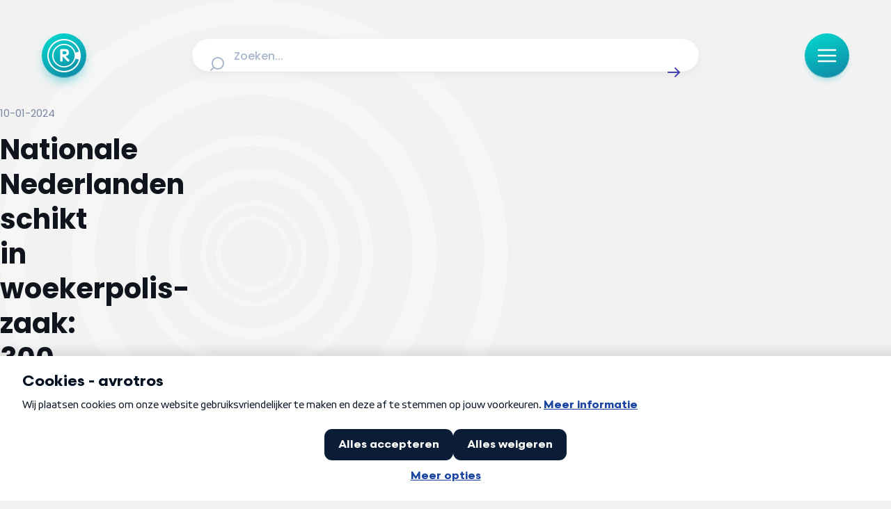

--- FILE ---
content_type: text/html;charset=utf-8
request_url: https://radar.avrotros.nl/artikel/nationale-nederlanden-schikt-in-woekerpolis-zaak-300-miljoen-voor-gedupeerden-60106
body_size: 44149
content:
<!DOCTYPE html><html  lang="nl-NL"><head><meta charset="utf-8">
<meta name="viewport" content="width=device-width, initial-scale=1, viewport-fit=cover">
<title>Nationale Nederlanden schikt in woekerpolis-zaak: 300 miljoen voor gedupeerden | Radar</title>
<script src="https://tag.aticdn.net/piano-analytics.js" async></script>
<style>iframe.lazy-load~.loading-overlay,img.lazy-load~.loading-overlay,picture:after{animation:loading 1.5s ease-in-out infinite;background:linear-gradient(100deg,#e9ecf3 30%,#f2f4f8,#f9fbff,#f2f4f8,#e9ecf3 70%);background-size:300%;bottom:0;color:transparent;content:"";display:block;opacity:1;pointer-events:none;position:absolute;top:0;transition:opacity .3s ease;width:100%;z-index:1}iframe.lazy-load,img.lazy-load{opacity:0}iframe.lazy-load~.loading-overlay,img.lazy-load~.loading-overlay{border-radius:inherit}iframe.is--loaded,img.is--loaded{opacity:1}iframe.is--loaded~.loading-overlay,img.is--loaded~.loading-overlay{animation-play-state:paused;opacity:0}*{-webkit-hyphens:auto;hyphens:auto}@media (min-width:641px){*{-webkit-hyphens:manual;hyphens:manual}}html{font-size:100%;-webkit-text-size-adjust:none;-moz-text-size-adjust:none;text-size-adjust:none}body{overflow-x:hidden!important}.sr-only{height:1px;margin:-1px;overflow:hidden;padding:0;position:absolute;width:1px;clip:rect(0,0,0,0);border:0;white-space:nowrap}html{box-sizing:border-box;margin:0;padding:0}*,:after,:before{box-sizing:inherit}body{padding:0}figure{margin:0}button{-webkit-appearance:none;-moz-appearance:none;appearance:none}body,button,input,textarea{font-family:Poppins,sans-serif}.nuxt-icon svg{height:100%!important;margin-bottom:0;vertical-align:unset;width:100%!important}a,article,aside,audio,blockquote,div,em,fieldset,figcaption,figure,footer,form,h1,h2,h3,h4,h5,h6,header,iframe,img,label,legend,li,nav,ol,p,pre,span,ul,video{border:0;margin:0;padding:0;vertical-align:baseline}ol,ul{list-style:none}html{font-size:16px;-webkit-font-smoothing:antialiased;-moz-osx-font-smoothing:grayscale;-webkit-text-size-adjust:100%;-moz-text-size-adjust:100%;text-size-adjust:100%}body{background-color:#f2f2f2;color:#10141c;font-family:Poppins,sans-serif;font-size:.875rem;margin:0}body.scroll-lock{overflow:hidden}@media (max-width:639px){body{padding:96px 0 0}}@media (min-width:640px) and (max-width:1023px){body{padding:136px 0 0}body [data-debug-breakpoint]:before{background:#000;bottom:8px;color:#fff;content:"breakpoint-tablet";display:block;font-size:13px;left:8px;opacity:.75;padding:8px 12px;position:fixed;z-index:99999}}@media (min-width:1024px) and (max-width:1315px){body{padding:152px 0 0}body [data-debug-breakpoint]:before{background:#000;bottom:8px;color:#fff;content:"breakpoint-tablet-landscape";display:block;font-size:13px;left:8px;opacity:.75;padding:8px 12px;position:fixed;z-index:99999}}@media (min-width:1316px){body{padding:152px 0 0}body [data-debug-breakpoint]:before{background:#000;bottom:8px;color:#fff;content:"breakpoint-desktop";display:block;font-size:13px;left:8px;opacity:.75;padding:8px 12px;position:fixed;z-index:99999}}.icon{display:inline-block;width:100%}button{background:none;border:0;cursor:pointer;outline:none}iframe.lazy-load~.loading-overlay,picture:after{animation:loading 1.5s ease-in-out infinite;background:linear-gradient(100deg,#e9ecf3 30%,#f2f4f8,#f9fbff,#f2f4f8,#e9ecf3 70%);background-size:300%;bottom:0;color:transparent;content:"";display:block;opacity:1;pointer-events:none;position:absolute;top:0;transition:opacity .3s ease;width:100%;z-index:1}picture{position:relative}picture.is--loaded:after{animation-play-state:paused;opacity:0}.is--rounded picture:after{border-radius:8px}iframe.lazy-load~.loading-overlay{border-radius:8px;bottom:4px}iframe.is--loaded~.loading-overlay{animation-play-state:paused;opacity:0}@keyframes loading{0%{background-position:100% 50%}to{background-position:0 50%}}.page-enter-active,.page-leave-active{transition:all .2s}.page-enter-from,.page-leave-to{opacity:0}.teaser-group-enter-active,.teaser-group-leave-active,.teaser-group-move{transition:all .5s ease-in-out}.teaser-group-enter-from,.teaser-group-leave-to{opacity:0;transform:translateY(10px)}.fade-enter-active,.fade-leave-active{transition:opacity .5s ease}.fade-enter-from,.fade-leave-to{opacity:0}@media (max-width:1023px){.page-grid.has--heading{row-gap:1rem}}@media (min-width:1024px){.page-grid.has--heading{row-gap:1.5rem}}@media (max-width:1023px){.page-grid.has--ident{row-gap:2rem}}@media (min-width:1024px){.page-grid.has--ident{row-gap:3rem}}@media (max-width:1023px){.page-grid{padding-bottom:3rem}}@media (min-width:1024px){.page-grid{padding-bottom:4rem}}.page-heading{font-size:clamp(1.5rem,.9099378882rem + 2.4844720497vw,2.5rem);font-weight:700}@media screen and (max-width:380px){.page-heading{line-height:33px}}@media screen and (min-width:380px) and (max-width:1024px){.page-heading{line-height:calc(4px + 2.1ex)}}@media screen and (min-width:1024px){.page-heading{line-height:50px}}.page-heading-medium{color:#4340b3;font-weight:700}@media (max-width:1023px){.page-heading-medium{font-size:1.5rem}}@media (min-width:1024px){.page-heading-medium{font-size:1.5rem}}@media screen and (max-width:380px){.page-heading-medium{line-height:33px}}@media screen and (min-width:380px) and (max-width:1024px){.page-heading-medium{line-height:33px}}@media screen and (min-width:1024px){.page-heading-medium{line-height:33px}}.page-teaser-block-container{display:flex;flex-direction:column}@media (max-width:1023px){.page-teaser-block-container{gap:.75rem}}@media (min-width:1024px){.page-teaser-block-container{gap:1.5rem}}</style>
<style>@font-face{font-display:swap;font-family:Poppins;font-style:italic;font-weight:400;src:url(/_nuxt/Poppins-italic-400-devanagari.b0IoVOMD.woff2) format("woff2");unicode-range:u+0900-097f,u+1cd0-1cf9,u+200c-200d,u+20a8,u+20b9,u+20f0,u+25cc,u+a830-a839,u+a8e0-a8ff,u+11b00-11b09}@font-face{font-display:swap;font-family:Poppins;font-style:italic;font-weight:400;src:url(/_nuxt/Poppins-italic-400-latin-ext.D4M8lIzc.woff2) format("woff2");unicode-range:u+0100-02ba,u+02bd-02c5,u+02c7-02cc,u+02ce-02d7,u+02dd-02ff,u+0304,u+0308,u+0329,u+1d00-1dbf,u+1e00-1e9f,u+1ef2-1eff,u+2020,u+20a0-20ab,u+20ad-20c0,u+2113,u+2c60-2c7f,u+a720-a7ff}@font-face{font-display:swap;font-family:Poppins;font-style:italic;font-weight:400;src:url(/_nuxt/Poppins-italic-400-latin.B4GYq972.woff2) format("woff2");unicode-range:u+00??,u+0131,u+0152-0153,u+02bb-02bc,u+02c6,u+02da,u+02dc,u+0304,u+0308,u+0329,u+2000-206f,u+20ac,u+2122,u+2191,u+2193,u+2212,u+2215,u+feff,u+fffd}@font-face{font-display:swap;font-family:Poppins;font-style:italic;font-weight:500;src:url(/_nuxt/Poppins-italic-500-devanagari.CjD0B8y2.woff2) format("woff2");unicode-range:u+0900-097f,u+1cd0-1cf9,u+200c-200d,u+20a8,u+20b9,u+20f0,u+25cc,u+a830-a839,u+a8e0-a8ff,u+11b00-11b09}@font-face{font-display:swap;font-family:Poppins;font-style:italic;font-weight:500;src:url(/_nuxt/Poppins-italic-500-latin-ext.f1HubyB2.woff2) format("woff2");unicode-range:u+0100-02ba,u+02bd-02c5,u+02c7-02cc,u+02ce-02d7,u+02dd-02ff,u+0304,u+0308,u+0329,u+1d00-1dbf,u+1e00-1e9f,u+1ef2-1eff,u+2020,u+20a0-20ab,u+20ad-20c0,u+2113,u+2c60-2c7f,u+a720-a7ff}@font-face{font-display:swap;font-family:Poppins;font-style:italic;font-weight:500;src:url(/_nuxt/Poppins-italic-500-latin.o28Otv0U.woff2) format("woff2");unicode-range:u+00??,u+0131,u+0152-0153,u+02bb-02bc,u+02c6,u+02da,u+02dc,u+0304,u+0308,u+0329,u+2000-206f,u+20ac,u+2122,u+2191,u+2193,u+2212,u+2215,u+feff,u+fffd}@font-face{font-display:swap;font-family:Poppins;font-style:italic;font-weight:600;src:url(/_nuxt/Poppins-italic-600-devanagari.C8WvgGUS.woff2) format("woff2");unicode-range:u+0900-097f,u+1cd0-1cf9,u+200c-200d,u+20a8,u+20b9,u+20f0,u+25cc,u+a830-a839,u+a8e0-a8ff,u+11b00-11b09}@font-face{font-display:swap;font-family:Poppins;font-style:italic;font-weight:600;src:url(/_nuxt/Poppins-italic-600-latin-ext.BpvcrORb.woff2) format("woff2");unicode-range:u+0100-02ba,u+02bd-02c5,u+02c7-02cc,u+02ce-02d7,u+02dd-02ff,u+0304,u+0308,u+0329,u+1d00-1dbf,u+1e00-1e9f,u+1ef2-1eff,u+2020,u+20a0-20ab,u+20ad-20c0,u+2113,u+2c60-2c7f,u+a720-a7ff}@font-face{font-display:swap;font-family:Poppins;font-style:italic;font-weight:600;src:url(/_nuxt/Poppins-italic-600-latin.CZ4wqKBi.woff2) format("woff2");unicode-range:u+00??,u+0131,u+0152-0153,u+02bb-02bc,u+02c6,u+02da,u+02dc,u+0304,u+0308,u+0329,u+2000-206f,u+20ac,u+2122,u+2191,u+2193,u+2212,u+2215,u+feff,u+fffd}@font-face{font-display:swap;font-family:Poppins;font-style:italic;font-weight:700;src:url(/_nuxt/Poppins-italic-700-devanagari.CfJNme_e.woff2) format("woff2");unicode-range:u+0900-097f,u+1cd0-1cf9,u+200c-200d,u+20a8,u+20b9,u+20f0,u+25cc,u+a830-a839,u+a8e0-a8ff,u+11b00-11b09}@font-face{font-display:swap;font-family:Poppins;font-style:italic;font-weight:700;src:url(/_nuxt/Poppins-italic-700-latin-ext.BW-xMzBf.woff2) format("woff2");unicode-range:u+0100-02ba,u+02bd-02c5,u+02c7-02cc,u+02ce-02d7,u+02dd-02ff,u+0304,u+0308,u+0329,u+1d00-1dbf,u+1e00-1e9f,u+1ef2-1eff,u+2020,u+20a0-20ab,u+20ad-20c0,u+2113,u+2c60-2c7f,u+a720-a7ff}@font-face{font-display:swap;font-family:Poppins;font-style:italic;font-weight:700;src:url(/_nuxt/Poppins-italic-700-latin.RKf6esGj.woff2) format("woff2");unicode-range:u+00??,u+0131,u+0152-0153,u+02bb-02bc,u+02c6,u+02da,u+02dc,u+0304,u+0308,u+0329,u+2000-206f,u+20ac,u+2122,u+2191,u+2193,u+2212,u+2215,u+feff,u+fffd}@font-face{font-display:swap;font-family:Poppins;font-style:normal;font-weight:400;src:url(/_nuxt/Poppins-normal-400-devanagari.CJDn6rn8.woff2) format("woff2");unicode-range:u+0900-097f,u+1cd0-1cf9,u+200c-200d,u+20a8,u+20b9,u+20f0,u+25cc,u+a830-a839,u+a8e0-a8ff,u+11b00-11b09}@font-face{font-display:swap;font-family:Poppins;font-style:normal;font-weight:400;src:url(/_nuxt/Poppins-normal-400-latin-ext.by3JarPu.woff2) format("woff2");unicode-range:u+0100-02ba,u+02bd-02c5,u+02c7-02cc,u+02ce-02d7,u+02dd-02ff,u+0304,u+0308,u+0329,u+1d00-1dbf,u+1e00-1e9f,u+1ef2-1eff,u+2020,u+20a0-20ab,u+20ad-20c0,u+2113,u+2c60-2c7f,u+a720-a7ff}@font-face{font-display:swap;font-family:Poppins;font-style:normal;font-weight:400;src:url(/_nuxt/Poppins-normal-400-latin.cpxAROuN.woff2) format("woff2");unicode-range:u+00??,u+0131,u+0152-0153,u+02bb-02bc,u+02c6,u+02da,u+02dc,u+0304,u+0308,u+0329,u+2000-206f,u+20ac,u+2122,u+2191,u+2193,u+2212,u+2215,u+feff,u+fffd}@font-face{font-display:swap;font-family:Poppins;font-style:normal;font-weight:500;src:url(/_nuxt/Poppins-normal-500-devanagari.BIdkeU1p.woff2) format("woff2");unicode-range:u+0900-097f,u+1cd0-1cf9,u+200c-200d,u+20a8,u+20b9,u+20f0,u+25cc,u+a830-a839,u+a8e0-a8ff,u+11b00-11b09}@font-face{font-display:swap;font-family:Poppins;font-style:normal;font-weight:500;src:url(/_nuxt/Poppins-normal-500-latin-ext.CK-6C4Hw.woff2) format("woff2");unicode-range:u+0100-02ba,u+02bd-02c5,u+02c7-02cc,u+02ce-02d7,u+02dd-02ff,u+0304,u+0308,u+0329,u+1d00-1dbf,u+1e00-1e9f,u+1ef2-1eff,u+2020,u+20a0-20ab,u+20ad-20c0,u+2113,u+2c60-2c7f,u+a720-a7ff}@font-face{font-display:swap;font-family:Poppins;font-style:normal;font-weight:500;src:url(/_nuxt/Poppins-normal-500-latin.C8OXljZJ.woff2) format("woff2");unicode-range:u+00??,u+0131,u+0152-0153,u+02bb-02bc,u+02c6,u+02da,u+02dc,u+0304,u+0308,u+0329,u+2000-206f,u+20ac,u+2122,u+2191,u+2193,u+2212,u+2215,u+feff,u+fffd}@font-face{font-display:swap;font-family:Poppins;font-style:normal;font-weight:600;src:url(/_nuxt/Poppins-normal-600-devanagari.STEjXBNN.woff2) format("woff2");unicode-range:u+0900-097f,u+1cd0-1cf9,u+200c-200d,u+20a8,u+20b9,u+20f0,u+25cc,u+a830-a839,u+a8e0-a8ff,u+11b00-11b09}@font-face{font-display:swap;font-family:Poppins;font-style:normal;font-weight:600;src:url(/_nuxt/Poppins-normal-600-latin-ext.CAhIAdZj.woff2) format("woff2");unicode-range:u+0100-02ba,u+02bd-02c5,u+02c7-02cc,u+02ce-02d7,u+02dd-02ff,u+0304,u+0308,u+0329,u+1d00-1dbf,u+1e00-1e9f,u+1ef2-1eff,u+2020,u+20a0-20ab,u+20ad-20c0,u+2113,u+2c60-2c7f,u+a720-a7ff}@font-face{font-display:swap;font-family:Poppins;font-style:normal;font-weight:600;src:url(/_nuxt/Poppins-normal-600-latin.zEkxB9Mr.woff2) format("woff2");unicode-range:u+00??,u+0131,u+0152-0153,u+02bb-02bc,u+02c6,u+02da,u+02dc,u+0304,u+0308,u+0329,u+2000-206f,u+20ac,u+2122,u+2191,u+2193,u+2212,u+2215,u+feff,u+fffd}@font-face{font-display:swap;font-family:Poppins;font-style:normal;font-weight:700;src:url(/_nuxt/Poppins-normal-700-devanagari.O-jipLrW.woff2) format("woff2");unicode-range:u+0900-097f,u+1cd0-1cf9,u+200c-200d,u+20a8,u+20b9,u+20f0,u+25cc,u+a830-a839,u+a8e0-a8ff,u+11b00-11b09}@font-face{font-display:swap;font-family:Poppins;font-style:normal;font-weight:700;src:url(/_nuxt/Poppins-normal-700-latin-ext.cby-RkWa.woff2) format("woff2");unicode-range:u+0100-02ba,u+02bd-02c5,u+02c7-02cc,u+02ce-02d7,u+02dd-02ff,u+0304,u+0308,u+0329,u+1d00-1dbf,u+1e00-1e9f,u+1ef2-1eff,u+2020,u+20a0-20ab,u+20ad-20c0,u+2113,u+2c60-2c7f,u+a720-a7ff}@font-face{font-display:swap;font-family:Poppins;font-style:normal;font-weight:700;src:url(/_nuxt/Poppins-normal-700-latin.Qrb0O0WB.woff2) format("woff2");unicode-range:u+00??,u+0131,u+0152-0153,u+02bb-02bc,u+02c6,u+02da,u+02dc,u+0304,u+0308,u+0329,u+2000-206f,u+20ac,u+2122,u+2191,u+2193,u+2212,u+2215,u+feff,u+fffd}</style>
<style>iframe.lazy-load~.loading-overlay[data-v-4263990d],img.lazy-load~.loading-overlay[data-v-4263990d]{animation:loading-4263990d 1.5s ease-in-out infinite;background:linear-gradient(100deg,#e9ecf3 30%,#f2f4f8,#f9fbff,#f2f4f8,#e9ecf3 70%);background-size:300%;bottom:0;color:transparent;content:"";display:block;opacity:1;pointer-events:none;position:absolute;top:0;transition:opacity .3s ease;width:100%;z-index:1}iframe.lazy-load[data-v-4263990d],img.lazy-load[data-v-4263990d]{opacity:0}iframe.lazy-load~.loading-overlay[data-v-4263990d],img.lazy-load~.loading-overlay[data-v-4263990d]{border-radius:inherit}iframe.is--loaded[data-v-4263990d],img.is--loaded[data-v-4263990d]{opacity:1}iframe.is--loaded~.loading-overlay[data-v-4263990d],img.is--loaded~.loading-overlay[data-v-4263990d]{animation-play-state:paused;opacity:0}@keyframes loading-4263990d{0%{background-position:100% 50%}to{background-position:0 50%}}[data-v-4263990d]{-webkit-hyphens:auto;hyphens:auto}@media (min-width:641px){[data-v-4263990d]{-webkit-hyphens:manual;hyphens:manual}}html[data-v-4263990d]{font-size:100%;-webkit-text-size-adjust:none;-moz-text-size-adjust:none;text-size-adjust:none}body[data-v-4263990d]{overflow-x:hidden!important}.sr-only[data-v-4263990d]{height:1px;margin:-1px;overflow:hidden;padding:0;position:absolute;width:1px;clip:rect(0,0,0,0);border:0;white-space:nowrap}.nuxt-progress[data-v-4263990d]{background:linear-gradient(111deg,#a9a6ff,#5956d9 72.21%);box-shadow:0 0 8px #8c89ff;left:0;opacity:1;position:fixed;right:0;top:0;transition:width .1s,height .4s,opacity .4s;width:0;z-index:999999}</style>
<style>iframe.lazy-load~.loading-overlay,img.lazy-load~.loading-overlay{animation:loading 1.5s ease-in-out infinite;background:linear-gradient(100deg,#e9ecf3 30%,#f2f4f8,#f9fbff,#f2f4f8,#e9ecf3 70%);background-size:300%;bottom:0;color:transparent;content:"";display:block;opacity:1;pointer-events:none;position:absolute;top:0;transition:opacity .3s ease;width:100%;z-index:1}iframe.lazy-load,img.lazy-load{opacity:0}iframe.lazy-load~.loading-overlay,img.lazy-load~.loading-overlay{border-radius:inherit}iframe.is--loaded,img.is--loaded{opacity:1}iframe.is--loaded~.loading-overlay,img.is--loaded~.loading-overlay{animation-play-state:paused;opacity:0}@keyframes loading{0%{background-position:100% 50%}to{background-position:0 50%}}*{-webkit-hyphens:auto;hyphens:auto}@media (min-width:641px){*{-webkit-hyphens:manual;hyphens:manual}}html{font-size:100%;-webkit-text-size-adjust:none;-moz-text-size-adjust:none;text-size-adjust:none}body{overflow-x:hidden!important}.sr-only{height:1px;margin:-1px;overflow:hidden;padding:0;position:absolute;width:1px;clip:rect(0,0,0,0);border:0;white-space:nowrap}.environment-notification{background-color:#edf9fc;border:2px solid #165d9b;border-radius:8px;bottom:.5rem;color:#165d9b;display:flex;flex-direction:row;gap:.5rem;height:auto;justify-content:center;left:.5rem;padding:1rem;position:fixed;right:.5rem;z-index:1000}.environment-notification-title{font-size:16px;font-weight:700}.environment-notification-title-icon{color:#165d9b;height:24px;width:24px}.environment-notification-title-icon svg{height:100%;width:100%}</style>
<style>iframe.lazy-load~.loading-overlay[data-v-3d06b6e2],img.lazy-load~.loading-overlay[data-v-3d06b6e2]{animation:loading-3d06b6e2 1.5s ease-in-out infinite;background:linear-gradient(100deg,#e9ecf3 30%,#f2f4f8,#f9fbff,#f2f4f8,#e9ecf3 70%);background-size:300%;bottom:0;color:transparent;content:"";display:block;opacity:1;pointer-events:none;position:absolute;top:0;transition:opacity .3s ease;width:100%;z-index:1}iframe.lazy-load[data-v-3d06b6e2],img.lazy-load[data-v-3d06b6e2]{opacity:0}iframe.lazy-load~.loading-overlay[data-v-3d06b6e2],img.lazy-load~.loading-overlay[data-v-3d06b6e2]{border-radius:inherit}iframe.is--loaded[data-v-3d06b6e2],img.is--loaded[data-v-3d06b6e2]{opacity:1}iframe.is--loaded~.loading-overlay[data-v-3d06b6e2],img.is--loaded~.loading-overlay[data-v-3d06b6e2]{animation-play-state:paused;opacity:0}@keyframes loading-3d06b6e2{0%{background-position:100% 50%}to{background-position:0 50%}}[data-v-3d06b6e2]{-webkit-hyphens:auto;hyphens:auto}@media (min-width:641px){[data-v-3d06b6e2]{-webkit-hyphens:manual;hyphens:manual}}html[data-v-3d06b6e2]{font-size:100%;-webkit-text-size-adjust:none;-moz-text-size-adjust:none;text-size-adjust:none}body[data-v-3d06b6e2]{overflow-x:hidden!important}.sr-only[data-v-3d06b6e2]{height:1px;margin:-1px;overflow:hidden;padding:0;position:absolute;width:1px;clip:rect(0,0,0,0);border:0;white-space:nowrap}.page-enter-active[data-v-3d06b6e2],.page-leave-active[data-v-3d06b6e2]{transition:all .4s}.page-enter-from[data-v-3d06b6e2],.page-leave-to[data-v-3d06b6e2]{filter:blur(1rem);opacity:0}</style>
<style>.nuxt-icon svg{height:1em;margin-bottom:.125em;vertical-align:middle;width:1em}.nuxt-icon.nuxt-icon--fill,.nuxt-icon.nuxt-icon--fill *{fill:currentColor!important}.nuxt-icon.nuxt-icon--stroke,.nuxt-icon.nuxt-icon--stroke *{stroke:currentColor!important}</style>
<style>iframe.lazy-load~.loading-overlay,img.lazy-load~.loading-overlay{animation:loading 1.5s ease-in-out infinite;background:linear-gradient(100deg,#e9ecf3 30%,#f2f4f8,#f9fbff,#f2f4f8,#e9ecf3 70%);background-size:300%;bottom:0;color:transparent;content:"";display:block;opacity:1;pointer-events:none;position:absolute;top:0;transition:opacity .3s ease;width:100%;z-index:1}iframe.lazy-load,img.lazy-load{opacity:0}iframe.lazy-load~.loading-overlay,img.lazy-load~.loading-overlay{border-radius:inherit}iframe.is--loaded,img.is--loaded{opacity:1}iframe.is--loaded~.loading-overlay,img.is--loaded~.loading-overlay{animation-play-state:paused;opacity:0}@keyframes loading{0%{background-position:100% 50%}to{background-position:0 50%}}*{-webkit-hyphens:auto;hyphens:auto}@media (min-width:641px){*{-webkit-hyphens:manual;hyphens:manual}}html{font-size:100%;-webkit-text-size-adjust:none;-moz-text-size-adjust:none;text-size-adjust:none}body{overflow-x:hidden!important}.sr-only{height:1px;margin:-1px;overflow:hidden;padding:0;position:absolute;width:1px;clip:rect(0,0,0,0);border:0;white-space:nowrap}.icon{display:inline-block;height:calc(var(--height)*1px);width:calc(var(--width)*1px)}.icon svg{height:100%!important;margin-bottom:0;vertical-align:text-bottom;width:100%!important}.icon.show-loading-icon{animation:spin 1s linear infinite}@keyframes spin{to{transform:rotate(1turn)}}</style>
<style>iframe.lazy-load~.loading-overlay[data-v-ab1a07a2],img.lazy-load~.loading-overlay[data-v-ab1a07a2]{animation:loading-ab1a07a2 1.5s ease-in-out infinite;background:linear-gradient(100deg,#e9ecf3 30%,#f2f4f8,#f9fbff,#f2f4f8,#e9ecf3 70%);background-size:300%;bottom:0;color:transparent;content:"";display:block;opacity:1;pointer-events:none;position:absolute;top:0;transition:opacity .3s ease;width:100%;z-index:1}iframe.lazy-load[data-v-ab1a07a2],img.lazy-load[data-v-ab1a07a2]{opacity:0}iframe.lazy-load~.loading-overlay[data-v-ab1a07a2],img.lazy-load~.loading-overlay[data-v-ab1a07a2]{border-radius:inherit}iframe.is--loaded[data-v-ab1a07a2],img.is--loaded[data-v-ab1a07a2]{opacity:1}iframe.is--loaded~.loading-overlay[data-v-ab1a07a2],img.is--loaded~.loading-overlay[data-v-ab1a07a2]{animation-play-state:paused;opacity:0}@keyframes loading-ab1a07a2{0%{background-position:100% 50%}to{background-position:0 50%}}[data-v-ab1a07a2]{-webkit-hyphens:auto;hyphens:auto}@media (min-width:641px){[data-v-ab1a07a2]{-webkit-hyphens:manual;hyphens:manual}}html[data-v-ab1a07a2]{font-size:100%;-webkit-text-size-adjust:none;-moz-text-size-adjust:none;text-size-adjust:none}body[data-v-ab1a07a2]{overflow-x:hidden!important}.sr-only[data-v-ab1a07a2]{height:1px;margin:-1px;overflow:hidden;padding:0;position:absolute;width:1px;clip:rect(0,0,0,0);border:0;white-space:nowrap}.logo-heading[data-v-ab1a07a2]{align-items:center;display:flex;gap:.5rem}@media (max-width:1023px){.logo-heading-icon[data-v-ab1a07a2]{height:1.5rem;width:1.5rem}}@media (min-width:1024px){.logo-heading-icon[data-v-ab1a07a2]{height:2rem;width:2rem}}.logo-heading-title[data-v-ab1a07a2]{font-size:clamp(1rem,.926242236rem + .3105590062vw,1.125rem);font-weight:600}@media screen and (max-width:380px){.logo-heading-title[data-v-ab1a07a2]{line-height:23px}}@media screen and (min-width:380px) and (max-width:1024px){.logo-heading-title[data-v-ab1a07a2]{line-height:calc(4px + 2.1ex)}}@media screen and (min-width:1024px){.logo-heading-title[data-v-ab1a07a2]{line-height:26px}}.logo-heading-tertiary .logo-heading-title[data-v-ab1a07a2]{color:#0caab7}.logo-heading-primary .logo-heading-title[data-v-ab1a07a2]{color:#4340b3}</style>
<style>iframe.lazy-load~.loading-overlay[data-v-35304f05],img.lazy-load~.loading-overlay[data-v-35304f05]{animation:loading-35304f05 1.5s ease-in-out infinite;background:linear-gradient(100deg,#e9ecf3 30%,#f2f4f8,#f9fbff,#f2f4f8,#e9ecf3 70%);background-size:300%;bottom:0;color:transparent;content:"";display:block;opacity:1;pointer-events:none;position:absolute;top:0;transition:opacity .3s ease;width:100%;z-index:1}iframe.lazy-load[data-v-35304f05],img.lazy-load[data-v-35304f05]{opacity:0}iframe.lazy-load~.loading-overlay[data-v-35304f05],img.lazy-load~.loading-overlay[data-v-35304f05]{border-radius:inherit}iframe.is--loaded[data-v-35304f05],img.is--loaded[data-v-35304f05]{opacity:1}iframe.is--loaded~.loading-overlay[data-v-35304f05],img.is--loaded~.loading-overlay[data-v-35304f05]{animation-play-state:paused;opacity:0}@keyframes loading-35304f05{0%{background-position:100% 50%}to{background-position:0 50%}}[data-v-35304f05]{-webkit-hyphens:auto;hyphens:auto}@media (min-width:641px){[data-v-35304f05]{-webkit-hyphens:manual;hyphens:manual}}html[data-v-35304f05]{font-size:100%;-webkit-text-size-adjust:none;-moz-text-size-adjust:none;text-size-adjust:none}body[data-v-35304f05]{overflow-x:hidden!important}.sr-only[data-v-35304f05]{height:1px;margin:-1px;overflow:hidden;padding:0;position:absolute;width:1px;clip:rect(0,0,0,0);border:0;white-space:nowrap}.heading-link[data-v-35304f05],.heading[data-v-35304f05] a{color:#26abab;text-decoration:underline}</style>
<style>iframe.lazy-load~.loading-overlay[data-v-45294d7a],img.lazy-load~.loading-overlay[data-v-45294d7a]{animation:loading-45294d7a 1.5s ease-in-out infinite;background:linear-gradient(100deg,#e9ecf3 30%,#f2f4f8,#f9fbff,#f2f4f8,#e9ecf3 70%);background-size:300%;bottom:0;color:transparent;content:"";display:block;opacity:1;pointer-events:none;position:absolute;top:0;transition:opacity .3s ease;width:100%;z-index:1}iframe.lazy-load[data-v-45294d7a],img.lazy-load[data-v-45294d7a]{opacity:0}iframe.lazy-load~.loading-overlay[data-v-45294d7a],img.lazy-load~.loading-overlay[data-v-45294d7a]{border-radius:inherit}iframe.is--loaded[data-v-45294d7a],img.is--loaded[data-v-45294d7a]{opacity:1}iframe.is--loaded~.loading-overlay[data-v-45294d7a],img.is--loaded~.loading-overlay[data-v-45294d7a]{animation-play-state:paused;opacity:0}@keyframes loading-45294d7a{0%{background-position:100% 50%}to{background-position:0 50%}}[data-v-45294d7a]{-webkit-hyphens:auto;hyphens:auto}@media (min-width:641px){[data-v-45294d7a]{-webkit-hyphens:manual;hyphens:manual}}html[data-v-45294d7a]{font-size:100%;-webkit-text-size-adjust:none;-moz-text-size-adjust:none;text-size-adjust:none}body[data-v-45294d7a]{overflow-x:hidden!important}.sr-only[data-v-45294d7a]{height:1px;margin:-1px;overflow:hidden;padding:0;position:absolute;width:1px;clip:rect(0,0,0,0);border:0;white-space:nowrap}.paragraph-body[data-v-45294d7a]{font-size:clamp(1rem,.926242236rem + .3105590062vw,1.125rem);font-weight:400}@media screen and (max-width:380px){.paragraph-body[data-v-45294d7a]{line-height:23px}}@media screen and (min-width:380px) and (max-width:1024px){.paragraph-body[data-v-45294d7a]{line-height:calc(4px + 2.1ex)}}@media screen and (min-width:1024px){.paragraph-body[data-v-45294d7a]{line-height:26px}}.paragraph-rte[data-v-45294d7a]{font-size:clamp(.9375rem,.863742236rem + .3105590062vw,1.0625rem);font-weight:400}@media screen and (max-width:380px){.paragraph-rte[data-v-45294d7a]{line-height:22px}}@media screen and (min-width:380px) and (max-width:1024px){.paragraph-rte[data-v-45294d7a]{line-height:calc(4px + 2.1ex)}}@media screen and (min-width:1024px){.paragraph-rte[data-v-45294d7a]{line-height:25px}}.paragraph-intro[data-v-45294d7a]{font-size:clamp(1.125rem,1.051242236rem + .3105590062vw,1.25rem);font-weight:500}@media screen and (max-width:380px){.paragraph-intro[data-v-45294d7a]{line-height:26px}}@media screen and (min-width:380px) and (max-width:1024px){.paragraph-intro[data-v-45294d7a]{line-height:calc(4px + 2.1ex)}}@media screen and (min-width:1024px){.paragraph-intro[data-v-45294d7a]{line-height:28px}}.paragraph-section[data-v-45294d7a]{font-size:clamp(.875rem,.727484472rem + .6211180124vw,1.125rem);font-weight:400}@media screen and (max-width:380px){.paragraph-section[data-v-45294d7a]{line-height:20px}}@media screen and (min-width:380px) and (max-width:1024px){.paragraph-section[data-v-45294d7a]{line-height:calc(4px + 2.1ex)}}@media screen and (min-width:1024px){.paragraph-section[data-v-45294d7a]{line-height:26px}}.paragraph-block[data-v-45294d7a]{font-weight:400}@media (max-width:1023px){.paragraph-block[data-v-45294d7a]{font-size:1rem}}@media (min-width:1024px){.paragraph-block[data-v-45294d7a]{font-size:1rem}}@media screen and (max-width:380px){.paragraph-block[data-v-45294d7a]{line-height:23px}}@media screen and (min-width:380px) and (max-width:1024px){.paragraph-block[data-v-45294d7a]{line-height:23px}}@media screen and (min-width:1024px){.paragraph-block[data-v-45294d7a]{line-height:23px}}.paragraph-forum[data-v-45294d7a]{font-size:clamp(.875rem,.801242236rem + .3105590062vw,1rem);font-weight:400}@media screen and (max-width:380px){.paragraph-forum[data-v-45294d7a]{line-height:20px}}@media screen and (min-width:380px) and (max-width:1024px){.paragraph-forum[data-v-45294d7a]{line-height:calc(4px + 2.1ex)}}@media screen and (min-width:1024px){.paragraph-forum[data-v-45294d7a]{line-height:23px}}.paragraph[data-v-45294d7a] a{color:#26abab;font-weight:600;text-decoration:underline}.paragraph[data-v-45294d7a] b{font-weight:600}</style>
<style>iframe.lazy-load~.loading-overlay[data-v-7c87fcf0],img.lazy-load~.loading-overlay[data-v-7c87fcf0]{animation:loading-7c87fcf0 1.5s ease-in-out infinite;background:linear-gradient(100deg,#e9ecf3 30%,#f2f4f8,#f9fbff,#f2f4f8,#e9ecf3 70%);background-size:300%;bottom:0;color:transparent;content:"";display:block;opacity:1;pointer-events:none;position:absolute;top:0;transition:opacity .3s ease;width:100%;z-index:1}iframe.lazy-load[data-v-7c87fcf0],img.lazy-load[data-v-7c87fcf0]{opacity:0}iframe.lazy-load~.loading-overlay[data-v-7c87fcf0],img.lazy-load~.loading-overlay[data-v-7c87fcf0]{border-radius:inherit}iframe.is--loaded[data-v-7c87fcf0],img.is--loaded[data-v-7c87fcf0]{opacity:1}iframe.is--loaded~.loading-overlay[data-v-7c87fcf0],img.is--loaded~.loading-overlay[data-v-7c87fcf0]{animation-play-state:paused;opacity:0}@keyframes loading-7c87fcf0{0%{background-position:100% 50%}to{background-position:0 50%}}[data-v-7c87fcf0]{-webkit-hyphens:auto;hyphens:auto}@media (min-width:641px){[data-v-7c87fcf0]{-webkit-hyphens:manual;hyphens:manual}}html[data-v-7c87fcf0]{font-size:100%;-webkit-text-size-adjust:none;-moz-text-size-adjust:none;text-size-adjust:none}body[data-v-7c87fcf0]{overflow-x:hidden!important}.sr-only[data-v-7c87fcf0]{height:1px;margin:-1px;overflow:hidden;padding:0;position:absolute;width:1px;clip:rect(0,0,0,0);border:0;white-space:nowrap}.button[data-v-7c87fcf0]{align-items:center;border-radius:38px;display:inline-flex;justify-content:center;position:relative;text-decoration:none;transition:box-shadow .15s ease-out,background .15s ease-out;vertical-align:middle}.button-primary[data-v-7c87fcf0]{background:#e7e7f8;box-shadow:0 6px 12px -6px #b7aef0cc,inset 0 -1px #cecef8;transition:box-shadow .25s ease}.button-secondary[data-v-7c87fcf0]{background:linear-gradient(180deg,#0ab5bc -13.46%,#0e92ab 115.38%);box-shadow:0 6px 12px -6px #20bec799,inset 0 -1px #6fb9c5;transition:box-shadow .25s ease}.button-secondary[data-v-7c87fcf0]:after{background:#000;border-radius:38px;bottom:0;content:"";left:0;mix-blend-mode:overlay;opacity:0;position:absolute;right:0;top:0;transition:opacity .15s ease-out}.button-secondary-flat[data-v-7c87fcf0]{background:#dbf2f2;box-shadow:0 6px 12px -6px #20bec799,inset 0 -1px #6fb9c5;transition:box-shadow .25s ease}.button-white[data-v-7c87fcf0]{background:#fff}.button-white-outline[data-v-7c87fcf0]{background:#fff;border:.125rem solid #d4dae6;box-shadow:0 6px 12px -6px #10182814,inset 0 -1px #1018281f;transition:box-shadow .25s ease}.button.is--large[data-v-7c87fcf0]{font-size:clamp(.875rem,.727484472rem + .6211180124vw,1.125rem);font-weight:600;line-height:1}@media (max-width:1023px){.button.is--large[data-v-7c87fcf0]{gap:.375rem;min-height:2.25rem;padding:.625rem 1.25rem}}@media (min-width:1024px){.button.is--large[data-v-7c87fcf0]{gap:.5rem;min-height:2.75rem;padding:.75rem 1.75rem}}.button.is--medium[data-v-7c87fcf0]{font-size:clamp(.875rem,.801242236rem + .3105590062vw,1rem);font-weight:600;line-height:1}@media (max-width:767px){.button.is--medium[data-v-7c87fcf0]{gap:.375rem;min-height:2.25rem;padding:.625rem 1.25rem}}@media (min-width:768px){.button.is--medium[data-v-7c87fcf0]{gap:.375rem;min-height:2.5rem;padding:.75rem 1.5rem}}.button.is--small[data-v-7c87fcf0]{font-size:clamp(.875rem,.875rem + 0vw,.875rem);font-weight:600;gap:.375rem;line-height:1;min-height:2.25rem;padding:.625rem 1.25rem}.button.icon-align--left[data-v-7c87fcf0]{flex-direction:row-reverse}.button.is--disabled[data-v-7c87fcf0],.button[data-v-7c87fcf0]:disabled{cursor:default;opacity:.6;pointer-events:none}@media (hover:hover) and (pointer:fine){.button:hover.button-primary[data-v-7c87fcf0]{box-shadow:0 8px 16px -4px #b7aef0cc,inset 0 -1px #cecef8;transition:box-shadow .25s ease}.button:hover.button-secondary[data-v-7c87fcf0],.button:hover.button-secondary-flat[data-v-7c87fcf0]{box-shadow:0 8px 16px -4px #20bec799,inset 0 -1px #6fb9c5;transition:box-shadow .25s ease}.button:hover.button-white[data-v-7c87fcf0]{box-shadow:0 6px 8px -6px #10182814,inset 0 -1px #1018281f;transition:box-shadow .25s ease}.button:hover.button-white-outline[data-v-7c87fcf0]{box-shadow:0 8px 16px -4px #10182814,inset 0 -1px #1018281f;transition:box-shadow .25s ease}}.button.is--hovered.button-primary[data-v-7c87fcf0]{box-shadow:0 8px 16px -4px #b7aef0cc,inset 0 -1px #cecef8;transition:box-shadow .25s ease}.button.is--hovered.button-secondary[data-v-7c87fcf0],.button.is--hovered.button-secondary-flat[data-v-7c87fcf0]{box-shadow:0 8px 16px -4px #20bec799,inset 0 -1px #6fb9c5;transition:box-shadow .25s ease}.button.is--hovered.button-white[data-v-7c87fcf0]{box-shadow:0 6px 8px -6px #10182814,inset 0 -1px #1018281f;transition:box-shadow .25s ease}.button.is--hovered.button-white-outline[data-v-7c87fcf0]{box-shadow:0 8px 16px -4px #10182814,inset 0 -1px #1018281f;transition:box-shadow .25s ease}.button.is--active.button-primary[data-v-7c87fcf0],.button:active:not(.is--disabled).button-primary[data-v-7c87fcf0]{background:#d1d0ff}.button.is--active.button-primary .button-count[data-v-7c87fcf0],.button:active:not(.is--disabled).button-primary .button-count[data-v-7c87fcf0]{border:1px solid #a9a6ff}.button.is--active.button-secondary[data-v-7c87fcf0]:after,.button:active:not(.is--disabled).button-secondary[data-v-7c87fcf0]:after{opacity:.2}.button.is--active.button-secondary-flat[data-v-7c87fcf0],.button:active:not(.is--disabled).button-secondary-flat[data-v-7c87fcf0]{background:#94d9d9}.button.is--active.button-secondary-flat .button-count[data-v-7c87fcf0],.button:active:not(.is--disabled).button-secondary-flat .button-count[data-v-7c87fcf0]{border:1px solid #4cc0c0}.button.is--active.button-white[data-v-7c87fcf0],.button:active:not(.is--disabled).button-white[data-v-7c87fcf0]{background:#e9ecf3}.button.is--active.button-white-outline[data-v-7c87fcf0],.button:active:not(.is--disabled).button-white-outline[data-v-7c87fcf0]{background:#f2f4f8}.button.is--focused[data-v-7c87fcf0],.button[data-v-7c87fcf0]:focus-visible:not(.is--disabled){outline:none}.button.is--focused.button-primary[data-v-7c87fcf0],.button:focus-visible:not(.is--disabled).button-primary[data-v-7c87fcf0]{box-shadow:0 0 0 4px #4340b3cc,0 6px 12px -6px #b7aef0cc,inset 0 -1px #cecef8;transition:box-shadow .25s ease}.button.is--focused.button-secondary[data-v-7c87fcf0],.button:focus-visible:not(.is--disabled).button-secondary[data-v-7c87fcf0]{box-shadow:0 0 0 4px #52cbd9b3,0 6px 12px -6px #20bec799,inset 0 -1px #6fb9c5;transition:box-shadow .25s ease}.button.is--focused.button-secondary-flat[data-v-7c87fcf0],.button:focus-visible:not(.is--disabled).button-secondary-flat[data-v-7c87fcf0]{box-shadow:0 0 0 4px #00787899,0 6px 12px -6px #20bec799,inset 0 -1px #6fb9c5;transition:box-shadow .25s ease}.button.is--focused.button-white[data-v-7c87fcf0],.button:focus-visible:not(.is--disabled).button-white[data-v-7c87fcf0]{box-shadow:0 0 0 4px #93a2c180,0 2px 4px -2px #1018280f,0 4px 8px -2px #1018281a,0 1px #10182808}.button.is--focused.button-white-outline[data-v-7c87fcf0],.button:focus-visible:not(.is--disabled).button-white-outline[data-v-7c87fcf0]{box-shadow:0 0 0 4px #93a2c180,0 2px 4px -2px #1018280f,0 4px 8px -2px #1018281a,0 1px #10182808}.button-primary .button-title[data-v-7c87fcf0]{color:#4340b3}.button-secondary .button-title[data-v-7c87fcf0]{color:#fff}.button-secondary-flat .button-title[data-v-7c87fcf0]{color:#007878}.button-white .button-title[data-v-7c87fcf0],.button-white-outline .button-title[data-v-7c87fcf0]{color:#93a2c1}.button-icon[data-v-7c87fcf0]{display:flex}.button-primary .button-icon[data-v-7c87fcf0]{color:#4340b3}.button-secondary .button-icon[data-v-7c87fcf0]{color:#fff}.button-secondary-flat .button-icon[data-v-7c87fcf0]{color:#007878}.button-white .button-icon[data-v-7c87fcf0],.button-white-outline .button-icon[data-v-7c87fcf0]{color:#93a2c1}@media (max-width:767px){.is--large .button-icon[data-v-7c87fcf0]{height:1rem;width:1rem}}@media (min-width:768px){.is--large .button-icon[data-v-7c87fcf0]{height:1.25rem;width:1.25rem}}.is--medium .button-icon[data-v-7c87fcf0],.is--small .button-icon[data-v-7c87fcf0]{height:1rem;width:1rem}.button-count[data-v-7c87fcf0]{border-radius:8px;padding:.1875rem .3125rem}.is--large .button-count[data-v-7c87fcf0]{font-size:clamp(.5rem,.352484472rem + .6211180124vw,.75rem);font-weight:500;line-height:1}.is--medium .button-count[data-v-7c87fcf0],.is--small .button-count[data-v-7c87fcf0]{font-size:clamp(.5rem,.5rem + 0vw,.5rem);font-weight:500;line-height:1}.button-primary .button-count[data-v-7c87fcf0]{background:#f3f3fb;border:1px solid #d1d0ff;color:#4340b3}.button-secondary .button-count[data-v-7c87fcf0]{background:#fff;border:1px solid rgba(12,170,183,.8);color:#0caab7}.button-secondary-flat .button-count[data-v-7c87fcf0]{background:#edf8f8;border:1px solid #94d9d9;color:#007878}.button-white .button-count[data-v-7c87fcf0],.button-white-outline .button-count[data-v-7c87fcf0]{background:#f2f4f8;border:1px solid #e9ecf3;color:#93a2c1}</style>
<style>iframe.lazy-load~.loading-overlay[data-v-e5756d89],img.lazy-load~.loading-overlay[data-v-e5756d89]{animation:loading-e5756d89 1.5s ease-in-out infinite;background:linear-gradient(100deg,#e9ecf3 30%,#f2f4f8,#f9fbff,#f2f4f8,#e9ecf3 70%);background-size:300%;bottom:0;color:transparent;content:"";display:block;opacity:1;pointer-events:none;position:absolute;top:0;transition:opacity .3s ease;width:100%;z-index:1}iframe.lazy-load[data-v-e5756d89],img.lazy-load[data-v-e5756d89]{opacity:0}iframe.lazy-load~.loading-overlay[data-v-e5756d89],img.lazy-load~.loading-overlay[data-v-e5756d89]{border-radius:inherit}iframe.is--loaded[data-v-e5756d89],img.is--loaded[data-v-e5756d89]{opacity:1}iframe.is--loaded~.loading-overlay[data-v-e5756d89],img.is--loaded~.loading-overlay[data-v-e5756d89]{animation-play-state:paused;opacity:0}@keyframes loading-e5756d89{0%{background-position:100% 50%}to{background-position:0 50%}}[data-v-e5756d89]{-webkit-hyphens:auto;hyphens:auto}@media (min-width:641px){[data-v-e5756d89]{-webkit-hyphens:manual;hyphens:manual}}html[data-v-e5756d89]{font-size:100%;-webkit-text-size-adjust:none;-moz-text-size-adjust:none;text-size-adjust:none}body[data-v-e5756d89]{overflow-x:hidden!important}.sr-only[data-v-e5756d89]{height:1px;margin:-1px;overflow:hidden;padding:0;position:absolute;width:1px;clip:rect(0,0,0,0);border:0;white-space:nowrap}.ident[data-v-e5756d89]{align-items:flex-start;display:flex;flex-direction:column}@media (max-width:1023px){.ident-default .ident-logo-heading[data-v-e5756d89]{margin-bottom:.5rem}}@media (min-width:1024px){.ident-default .ident-logo-heading[data-v-e5756d89]{margin-bottom:1rem}}@media (max-width:1023px){.ident-section .ident-logo-heading[data-v-e5756d89]{margin-bottom:.5rem}}@media (min-width:1024px){.ident-section .ident-logo-heading[data-v-e5756d89]{margin-bottom:1rem}}@media (max-width:1023px){.ident-error .ident-logo-heading[data-v-e5756d89]{margin-bottom:.5rem}}@media (min-width:1024px){.ident-error .ident-logo-heading[data-v-e5756d89]{margin-bottom:.5rem}}.ident-default .ident-title[data-v-e5756d89]{color:#4340b3;font-size:clamp(2rem,1.7049689441rem + 1.2422360248vw,2.5rem);font-weight:700}@media screen and (min-width:380px) and (max-width:1024px){.ident-default .ident-title[data-v-e5756d89]{line-height:calc(4px + 2.1ex)}}@media screen and (min-width:1024px){.ident-default .ident-title[data-v-e5756d89]{line-height:50px}}@media (max-width:1023px){.ident-default .ident-title[data-v-e5756d89]{margin-bottom:1rem}}@media (min-width:1024px){.ident-default .ident-title[data-v-e5756d89]{margin-bottom:1.5rem}}.ident-section .ident-title[data-v-e5756d89]{color:#4340b3;font-size:clamp(1.5rem,.9099378882rem + 2.4844720497vw,2.5rem);font-weight:700}@media screen and (max-width:380px){.ident-section .ident-title[data-v-e5756d89]{line-height:33px}}@media screen and (min-width:380px) and (max-width:1024px){.ident-section .ident-title[data-v-e5756d89]{line-height:calc(4px + 2.1ex)}}@media screen and (min-width:1024px){.ident-section .ident-title[data-v-e5756d89]{line-height:50px}}@media (max-width:1023px){.ident-section .ident-title[data-v-e5756d89]{margin-bottom:.5rem}}@media (min-width:1024px){.ident-section .ident-title[data-v-e5756d89]{margin-bottom:1.5rem}}.ident-error .ident-title[data-v-e5756d89]{color:#10141c;font-size:clamp(1.5rem,.9099378882rem + 2.4844720497vw,2.5rem);font-weight:700}@media screen and (max-width:380px){.ident-error .ident-title[data-v-e5756d89]{line-height:33px}}@media screen and (min-width:380px) and (max-width:1024px){.ident-error .ident-title[data-v-e5756d89]{line-height:calc(4px + 2.1ex)}}@media screen and (min-width:1024px){.ident-error .ident-title[data-v-e5756d89]{line-height:50px}}@media (max-width:1023px){.ident-error .ident-title[data-v-e5756d89]{margin-bottom:.5rem}}@media (min-width:1024px){.ident-error .ident-title[data-v-e5756d89]{margin-bottom:1.5rem}}.ident-default .ident-description[data-v-e5756d89]{color:#10141c}.ident-error .ident-description[data-v-e5756d89],.ident-section .ident-description[data-v-e5756d89]{color:#444d5e}.ident-button-list[data-v-e5756d89]{display:flex;gap:1rem}@media (max-width:1023px){.ident-default .ident-button-list[data-v-e5756d89]{margin-top:1.5rem}}@media (min-width:1024px){.ident-default .ident-button-list[data-v-e5756d89]{margin-top:2rem}}@media (max-width:1023px){.ident-section .ident-button-list[data-v-e5756d89]{margin-top:1.5rem}}@media (min-width:1024px){.ident-section .ident-button-list[data-v-e5756d89]{margin-top:1.5rem}}@media (max-width:1023px){.ident-error .ident-button-list[data-v-e5756d89]{margin-top:1.5rem}}@media (min-width:1024px){.ident-error .ident-button-list[data-v-e5756d89]{margin-top:1.5rem}}@media (max-width:639px){.ident-button-list[data-v-e5756d89]{flex-wrap:wrap}.ident-default .ident-button-list[data-v-e5756d89]{align-self:stretch}}</style>
<style>iframe.lazy-load~.loading-overlay[data-v-7ac54695],img.lazy-load~.loading-overlay[data-v-7ac54695]{animation:loading-7ac54695 1.5s ease-in-out infinite;background:linear-gradient(100deg,#e9ecf3 30%,#f2f4f8,#f9fbff,#f2f4f8,#e9ecf3 70%);background-size:300%;bottom:0;color:transparent;content:"";display:block;opacity:1;pointer-events:none;position:absolute;top:0;transition:opacity .3s ease;width:100%;z-index:1}iframe.lazy-load[data-v-7ac54695],img.lazy-load[data-v-7ac54695]{opacity:0}iframe.lazy-load~.loading-overlay[data-v-7ac54695],img.lazy-load~.loading-overlay[data-v-7ac54695]{border-radius:inherit}iframe.is--loaded[data-v-7ac54695],img.is--loaded[data-v-7ac54695]{opacity:1}iframe.is--loaded~.loading-overlay[data-v-7ac54695],img.is--loaded~.loading-overlay[data-v-7ac54695]{animation-play-state:paused;opacity:0}@keyframes loading-7ac54695{0%{background-position:100% 50%}to{background-position:0 50%}}[data-v-7ac54695]{-webkit-hyphens:auto;hyphens:auto}@media (min-width:641px){[data-v-7ac54695]{-webkit-hyphens:manual;hyphens:manual}}html[data-v-7ac54695]{font-size:100%;-webkit-text-size-adjust:none;-moz-text-size-adjust:none;text-size-adjust:none}body[data-v-7ac54695]{overflow-x:hidden!important}.sr-only[data-v-7ac54695]{height:1px;margin:-1px;overflow:hidden;padding:0;position:absolute;width:1px;clip:rect(0,0,0,0);border:0;white-space:nowrap}.label[data-v-7ac54695]{align-items:center;border-radius:38px;display:inline-flex;font-weight:500;line-height:1;vertical-align:bottom}@media (max-width:1023px){.label[data-v-7ac54695]{font-size:.75rem}}@media (min-width:1024px){.label[data-v-7ac54695]{font-size:.8125rem}}.label-primary.is--light[data-v-7ac54695]{background-color:#4340b3}.label-primary.is--dark[data-v-7ac54695]{background-color:#020042}.label-secondary.is--light[data-v-7ac54695]{background-color:#4cc0c0}.label-secondary.is--dark[data-v-7ac54695]{background-color:#26abab}.label-black-opacity[data-v-7ac54695]{background-color:#00000080}@media (min-width:768px){.label[data-v-7ac54695]{gap:.25rem;min-height:1.625rem}.label.has--icon[data-v-7ac54695]{padding:.25rem .75rem .25rem .625rem}.label[data-v-7ac54695]:not(.has--icon){padding:.25rem .75rem}}@media (max-width:767px){.label[data-v-7ac54695]{gap:.25rem;min-height:1.5rem}.label.has--icon[data-v-7ac54695]{padding:.25rem .75rem .25rem .625rem}.label[data-v-7ac54695]:not(.has--icon){padding:.25rem .75rem}}.label-title[data-v-7ac54695]{color:#fff}.label-icon[data-v-7ac54695]{color:#fff;display:flex}@media (min-width:768px){.label-icon[data-v-7ac54695]{height:.75rem;width:.75rem}}@media (max-width:767px){.label-icon[data-v-7ac54695]{height:.75rem;width:.75rem}}</style>
<style>iframe.lazy-load~.loading-overlay[data-v-f8b9573a],img.lazy-load~.loading-overlay[data-v-f8b9573a]{animation:loading-f8b9573a 1.5s ease-in-out infinite;background:linear-gradient(100deg,#e9ecf3 30%,#f2f4f8,#f9fbff,#f2f4f8,#e9ecf3 70%);background-size:300%;bottom:0;color:transparent;content:"";display:block;opacity:1;pointer-events:none;position:absolute;top:0;transition:opacity .3s ease;width:100%;z-index:1}iframe.lazy-load[data-v-f8b9573a],img.lazy-load[data-v-f8b9573a]{opacity:0}iframe.lazy-load~.loading-overlay[data-v-f8b9573a],img.lazy-load~.loading-overlay[data-v-f8b9573a]{border-radius:inherit}iframe.is--loaded[data-v-f8b9573a],img.is--loaded[data-v-f8b9573a]{opacity:1}iframe.is--loaded~.loading-overlay[data-v-f8b9573a],img.is--loaded~.loading-overlay[data-v-f8b9573a]{animation-play-state:paused;opacity:0}@keyframes loading-f8b9573a{0%{background-position:100% 50%}to{background-position:0 50%}}[data-v-f8b9573a]{-webkit-hyphens:auto;hyphens:auto}@media (min-width:641px){[data-v-f8b9573a]{-webkit-hyphens:manual;hyphens:manual}}html[data-v-f8b9573a]{font-size:100%;-webkit-text-size-adjust:none;-moz-text-size-adjust:none;text-size-adjust:none}body[data-v-f8b9573a]{overflow-x:hidden!important}.sr-only[data-v-f8b9573a]{height:1px;margin:-1px;overflow:hidden;padding:0;position:absolute;width:1px;clip:rect(0,0,0,0);border:0;white-space:nowrap}.meta-item[data-v-f8b9573a]:not(:first-child){align-items:center;display:flex;gap:0 .5rem;margin-left:-.75rem}.meta-item[data-v-f8b9573a]:not(:first-child):before{background-color:#93a2c1;border-radius:50%;content:"";height:.25rem;width:.25rem}.meta-item.is--bold[data-v-f8b9573a]{color:#10141c;font-weight:700}.meta-item.is--uppercase[data-v-f8b9573a]{text-transform:uppercase}.meta-item.is--primary[data-v-f8b9573a]{color:#4340b3}.meta-item-value[data-v-f8b9573a]{display:flex;gap:0 .25rem}@media (max-width:767px){.meta-item-icon[data-v-f8b9573a]{height:1rem;width:1rem}}@media (min-width:768px){.is--large .meta-item-icon[data-v-f8b9573a]{height:1.25rem;width:1.25rem}.is--small .meta-item-icon[data-v-f8b9573a]{height:1rem;width:1rem}}</style>
<style>iframe.lazy-load~.loading-overlay[data-v-8bb3ce5f],img.lazy-load~.loading-overlay[data-v-8bb3ce5f]{animation:loading-8bb3ce5f 1.5s ease-in-out infinite;background:linear-gradient(100deg,#e9ecf3 30%,#f2f4f8,#f9fbff,#f2f4f8,#e9ecf3 70%);background-size:300%;bottom:0;color:transparent;content:"";display:block;opacity:1;pointer-events:none;position:absolute;top:0;transition:opacity .3s ease;width:100%;z-index:1}iframe.lazy-load[data-v-8bb3ce5f],img.lazy-load[data-v-8bb3ce5f]{opacity:0}iframe.lazy-load~.loading-overlay[data-v-8bb3ce5f],img.lazy-load~.loading-overlay[data-v-8bb3ce5f]{border-radius:inherit}iframe.is--loaded[data-v-8bb3ce5f],img.is--loaded[data-v-8bb3ce5f]{opacity:1}iframe.is--loaded~.loading-overlay[data-v-8bb3ce5f],img.is--loaded~.loading-overlay[data-v-8bb3ce5f]{animation-play-state:paused;opacity:0}@keyframes loading-8bb3ce5f{0%{background-position:100% 50%}to{background-position:0 50%}}[data-v-8bb3ce5f]{-webkit-hyphens:auto;hyphens:auto}@media (min-width:641px){[data-v-8bb3ce5f]{-webkit-hyphens:manual;hyphens:manual}}html[data-v-8bb3ce5f]{font-size:100%;-webkit-text-size-adjust:none;-moz-text-size-adjust:none;text-size-adjust:none}body[data-v-8bb3ce5f]{overflow-x:hidden!important}.sr-only[data-v-8bb3ce5f]{height:1px;margin:-1px;overflow:hidden;padding:0;position:absolute;width:1px;clip:rect(0,0,0,0);border:0;white-space:nowrap}.meta-list[data-v-8bb3ce5f]{align-items:center;display:flex;flex-wrap:wrap;gap:0 1.25rem;list-style:none;overflow:hidden}.meta-list.is--default[data-v-8bb3ce5f]{color:#7986a0}.meta-list.is--white[data-v-8bb3ce5f]{color:#fff}.meta-list.is--large[data-v-8bb3ce5f]{font-size:clamp(.8125rem,.738742236rem + .3105590062vw,.9375rem);font-weight:400}@media screen and (max-width:380px){.meta-list.is--large[data-v-8bb3ce5f]{line-height:18px}}@media screen and (min-width:380px) and (max-width:1024px){.meta-list.is--large[data-v-8bb3ce5f]{line-height:calc(4px + 2.1ex)}}@media screen and (min-width:1024px){.meta-list.is--large[data-v-8bb3ce5f]{line-height:22px}}.meta-list.is--small[data-v-8bb3ce5f]{font-size:clamp(.8125rem,.8125rem + 0vw,.8125rem);font-weight:400}@media screen and (max-width:380px){.meta-list.is--small[data-v-8bb3ce5f]{line-height:18px}}@media screen and (min-width:380px) and (max-width:1024px){.meta-list.is--small[data-v-8bb3ce5f]{line-height:18px}}@media screen and (min-width:1024px){.meta-list.is--small[data-v-8bb3ce5f]{line-height:18px}}</style>
<style>iframe.lazy-load~.loading-overlay[data-v-a6cece61],img.lazy-load~.loading-overlay[data-v-a6cece61]{animation:loading-a6cece61 1.5s ease-in-out infinite;background:linear-gradient(100deg,#e9ecf3 30%,#f2f4f8,#f9fbff,#f2f4f8,#e9ecf3 70%);background-size:300%;bottom:0;color:transparent;content:"";display:block;opacity:1;pointer-events:none;position:absolute;top:0;transition:opacity .3s ease;width:100%;z-index:1}iframe.lazy-load[data-v-a6cece61],img.lazy-load[data-v-a6cece61]{opacity:0}iframe.lazy-load~.loading-overlay[data-v-a6cece61],img.lazy-load~.loading-overlay[data-v-a6cece61]{border-radius:inherit}iframe.is--loaded[data-v-a6cece61],img.is--loaded[data-v-a6cece61]{opacity:1}iframe.is--loaded~.loading-overlay[data-v-a6cece61],img.is--loaded~.loading-overlay[data-v-a6cece61]{animation-play-state:paused;opacity:0}@keyframes loading-a6cece61{0%{background-position:100% 50%}to{background-position:0 50%}}[data-v-a6cece61]{-webkit-hyphens:auto;hyphens:auto}@media (min-width:641px){[data-v-a6cece61]{-webkit-hyphens:manual;hyphens:manual}}html[data-v-a6cece61]{font-size:100%;-webkit-text-size-adjust:none;-moz-text-size-adjust:none;text-size-adjust:none}body[data-v-a6cece61]{overflow-x:hidden!important}.sr-only[data-v-a6cece61]{height:1px;margin:-1px;overflow:hidden;padding:0;position:absolute;width:1px;clip:rect(0,0,0,0);border:0;white-space:nowrap}.rte-caption.is--large[data-v-a6cece61]{color:#444d5e;font-size:clamp(.8125rem,.738742236rem + .3105590062vw,.9375rem);font-weight:400}@media screen and (max-width:380px){.rte-caption.is--large[data-v-a6cece61]{line-height:18px}}@media screen and (min-width:380px) and (max-width:1024px){.rte-caption.is--large[data-v-a6cece61]{line-height:calc(4px + 2.1ex)}}@media screen and (min-width:1024px){.rte-caption.is--large[data-v-a6cece61]{line-height:22px}}.rte-caption.is--small[data-v-a6cece61]{color:#93a2c1;font-size:clamp(.8125rem,.8125rem + 0vw,.8125rem);font-weight:400}@media screen and (max-width:380px){.rte-caption.is--small[data-v-a6cece61]{line-height:18px}}@media screen and (min-width:380px) and (max-width:1024px){.rte-caption.is--small[data-v-a6cece61]{line-height:18px}}@media screen and (min-width:1024px){.rte-caption.is--small[data-v-a6cece61]{line-height:18px}}@media (max-width:1023px){.has--padding[data-v-a6cece61]{padding:.5rem 0 0}}@media (min-width:1024px){.has--padding[data-v-a6cece61]{padding:.75rem 2rem 0 0}}</style>
<style>.loading-overlay[data-v-117db490],iframe.lazy-load~.loading-overlay[data-v-117db490],img.lazy-load~.loading-overlay[data-v-117db490]{animation:loading-117db490 1.5s ease-in-out infinite;background:linear-gradient(100deg,#e9ecf3 30%,#f2f4f8,#f9fbff,#f2f4f8,#e9ecf3 70%);background-size:300%;bottom:0;color:transparent;content:"";display:block;opacity:1;pointer-events:none;position:absolute;top:0;transition:opacity .3s ease;width:100%;z-index:1}iframe.lazy-load[data-v-117db490],img.lazy-load[data-v-117db490]{opacity:0}iframe.lazy-load~.loading-overlay[data-v-117db490],img.lazy-load~.loading-overlay[data-v-117db490]{border-radius:inherit}iframe.is--loaded[data-v-117db490],img.is--loaded[data-v-117db490]{opacity:1}iframe.is--loaded~.loading-overlay[data-v-117db490],img.is--loaded~.loading-overlay[data-v-117db490]{animation-play-state:paused;opacity:0}@keyframes loading-117db490{0%{background-position:100% 50%}to{background-position:0 50%}}[data-v-117db490]{-webkit-hyphens:auto;hyphens:auto}@media (min-width:641px){[data-v-117db490]{-webkit-hyphens:manual;hyphens:manual}}html[data-v-117db490]{font-size:100%;-webkit-text-size-adjust:none;-moz-text-size-adjust:none;text-size-adjust:none}body[data-v-117db490]{overflow-x:hidden!important}.sr-only[data-v-117db490]{height:1px;margin:-1px;overflow:hidden;padding:0;position:absolute;width:1px;clip:rect(0,0,0,0);border:0;white-space:nowrap}.image-component[data-v-117db490]{aspect-ratio:var(--5f2647c7);margin:0 auto}@media (max-width:639px){.image-component[data-v-117db490]{max-height:calc(100vw - 3rem)}}@media (min-width:640px){.image-component[data-v-117db490]:not(.is--main){max-height:35.3125rem}}.image-component-wrapper[data-v-117db490]{aspect-ratio:var(--5f2647c7);height:auto;margin:0 auto;overflow:hidden;position:relative;width:100%}@media (max-width:639px){.image-component-wrapper[data-v-117db490]{border-radius:8px}}@media (min-width:640px){.image-component-wrapper[data-v-117db490]{border-radius:8px}}.image-component-img[data-v-117db490]{display:block;height:100%;left:0;-o-object-fit:var(--012a12f4);object-fit:var(--012a12f4);-o-object-position:center center;object-position:center center;overflow:hidden;position:absolute;right:0;width:100%}@media (max-width:639px){.image-component-img[data-v-117db490]{border-radius:8px}}@media (min-width:640px){.image-component-img[data-v-117db490]{border-radius:8px}}.image-component-overlay[data-v-117db490]{display:flex;height:100%;left:0;overflow:hidden;pointer-events:none;position:absolute;top:0;width:100%;z-index:1}@media (max-width:639px){.image-component-overlay[data-v-117db490]{border-radius:8px}}@media (min-width:640px){.image-component-overlay[data-v-117db490]{border-radius:8px}}.image-component-content[data-v-117db490]{background:linear-gradient(180deg,transparent,rgba(0,0,0,.47) 77.68%);bottom:0;display:flex;justify-content:flex-end;position:absolute;width:100%}@media (max-width:639px){.image-component-content[data-v-117db490]{padding:.75rem .5rem}}@media (min-width:640px){.image-component-content[data-v-117db490]{padding:1.25rem 1rem}}.image-component-label[data-v-117db490]{background:#00000080;border-radius:20px;color:#fff;display:inline-block;font-weight:500;line-height:133%;max-width:100%;padding:.375rem .75rem;width:auto;word-break:break-word}@media (max-width:639px){.image-component-label[data-v-117db490]{font-size:12px}}@media (min-width:640px){.image-component-label[data-v-117db490]{font-size:13px}}</style>
<style>iframe.lazy-load~.loading-overlay[data-v-dfe4d8d8],img.lazy-load~.loading-overlay[data-v-dfe4d8d8]{animation:loading-dfe4d8d8 1.5s ease-in-out infinite;background:linear-gradient(100deg,#e9ecf3 30%,#f2f4f8,#f9fbff,#f2f4f8,#e9ecf3 70%);background-size:300%;bottom:0;color:transparent;content:"";display:block;opacity:1;pointer-events:none;position:absolute;top:0;transition:opacity .3s ease;width:100%;z-index:1}iframe.lazy-load[data-v-dfe4d8d8],img.lazy-load[data-v-dfe4d8d8]{opacity:0}iframe.lazy-load~.loading-overlay[data-v-dfe4d8d8],img.lazy-load~.loading-overlay[data-v-dfe4d8d8]{border-radius:inherit}iframe.is--loaded[data-v-dfe4d8d8],img.is--loaded[data-v-dfe4d8d8]{opacity:1}iframe.is--loaded~.loading-overlay[data-v-dfe4d8d8],img.is--loaded~.loading-overlay[data-v-dfe4d8d8]{animation-play-state:paused;opacity:0}@keyframes loading-dfe4d8d8{0%{background-position:100% 50%}to{background-position:0 50%}}[data-v-dfe4d8d8]{-webkit-hyphens:auto;hyphens:auto}@media (min-width:641px){[data-v-dfe4d8d8]{-webkit-hyphens:manual;hyphens:manual}}html[data-v-dfe4d8d8]{font-size:100%;-webkit-text-size-adjust:none;-moz-text-size-adjust:none;text-size-adjust:none}body[data-v-dfe4d8d8]{overflow-x:hidden!important}.sr-only[data-v-dfe4d8d8]{height:1px;margin:-1px;overflow:hidden;padding:0;position:absolute;width:1px;clip:rect(0,0,0,0);border:0;white-space:nowrap}.teaser-full[data-v-dfe4d8d8],.teaser-full-link[data-v-dfe4d8d8]{display:flex;width:100%}.teaser-full-link[data-v-dfe4d8d8]{color:#10141c;flex-direction:column;gap:1rem;text-decoration:none}@media (max-width:1023px){.teaser-full-link[data-v-dfe4d8d8]{margin:0 0 1rem}}@media (min-width:1024px){.teaser-full-link[data-v-dfe4d8d8]{margin:0 0 2rem}}.is--small .teaser-full-link[data-v-dfe4d8d8]{margin:0 0 1rem}.teaser-full-heading[data-v-dfe4d8d8]{font-size:clamp(1rem,.7049689441rem + 1.2422360248vw,1.5rem);font-weight:600;text-decoration:none;word-break:break-word}@media screen and (max-width:380px){.teaser-full-heading[data-v-dfe4d8d8]{line-height:23px}}@media screen and (min-width:380px) and (max-width:1024px){.teaser-full-heading[data-v-dfe4d8d8]{line-height:calc(4px + 2.1ex)}}@media screen and (min-width:1024px){.teaser-full-heading[data-v-dfe4d8d8]{line-height:33px}}.is--small .teaser-full-heading[data-v-dfe4d8d8]{font-size:clamp(1rem,1rem + 0vw,1rem);font-weight:600}@media screen and (max-width:380px){.is--small .teaser-full-heading[data-v-dfe4d8d8]{line-height:23px}}@media screen and (min-width:380px) and (max-width:1024px){.is--small .teaser-full-heading[data-v-dfe4d8d8]{line-height:23px}}@media screen and (min-width:1024px){.is--small .teaser-full-heading[data-v-dfe4d8d8]{line-height:23px}}.teaser-full-paragraph[data-v-dfe4d8d8]{display:-webkit-box;font-size:clamp(.875rem,.801242236rem + .3105590062vw,1rem);font-weight:400;text-decoration:none;-webkit-box-orient:vertical;-webkit-line-clamp:4;overflow:hidden}@media screen and (max-width:380px){.teaser-full-paragraph[data-v-dfe4d8d8]{line-height:20px}}@media screen and (min-width:380px) and (max-width:1024px){.teaser-full-paragraph[data-v-dfe4d8d8]{line-height:calc(4px + 2.1ex)}}@media screen and (min-width:1024px){.teaser-full-paragraph[data-v-dfe4d8d8]{line-height:23px}}.is--small .teaser-full-paragraph[data-v-dfe4d8d8]{font-size:clamp(.875rem,.875rem + 0vw,.875rem);font-weight:400}@media screen and (max-width:380px){.is--small .teaser-full-paragraph[data-v-dfe4d8d8]{line-height:20px}}@media screen and (min-width:380px) and (max-width:1024px){.is--small .teaser-full-paragraph[data-v-dfe4d8d8]{line-height:20px}}@media screen and (min-width:1024px){.is--small .teaser-full-paragraph[data-v-dfe4d8d8]{line-height:20px}}.teaser-full-content-wrapper[data-v-dfe4d8d8]{display:flex;width:100%}@media (max-width:1023px){.teaser-full-content-wrapper[data-v-dfe4d8d8]{gap:1rem}}@media (min-width:1024px){.teaser-full-content-wrapper[data-v-dfe4d8d8]{gap:1.5rem}}.is--small .teaser-full-content-wrapper[data-v-dfe4d8d8]{gap:1rem}.teaser-full-content[data-v-dfe4d8d8]{display:flex;flex-direction:column;flex-grow:1}@media (max-width:1023px){.teaser-full-content[data-v-dfe4d8d8]{gap:.75rem}}@media (min-width:1024px){.teaser-full-content[data-v-dfe4d8d8]{gap:1rem}}.is--small .teaser-full-content[data-v-dfe4d8d8]{gap:.75rem}.teaser-full-image[data-v-dfe4d8d8]{align-self:flex-start;border-radius:8px;box-shadow:0 6px 12px -6px #10182814,inset 0 -1px #1018281f;flex-shrink:0;transition:box-shadow .25s ease;transition:max-width .25s ease-in-out;width:100%}@media (max-width:1023px){.teaser-full-image[data-v-dfe4d8d8]{max-width:6.9375rem}}@media (min-width:1024px){.teaser-full-image[data-v-dfe4d8d8]{max-width:12rem}}.is--small .teaser-full-image[data-v-dfe4d8d8]{max-width:6.9375rem}.teaser-full-meta-container[data-v-dfe4d8d8]{display:flex}@media (max-width:1023px){.teaser-full-meta-container[data-v-dfe4d8d8]{gap:.75rem}}@media (min-width:1024px){.teaser-full-meta-container[data-v-dfe4d8d8]{gap:1rem}}</style>
<style>iframe.lazy-load~.loading-overlay[data-v-83c590f2],img.lazy-load~.loading-overlay[data-v-83c590f2]{animation:loading-83c590f2 1.5s ease-in-out infinite;background:linear-gradient(100deg,#e9ecf3 30%,#f2f4f8,#f9fbff,#f2f4f8,#e9ecf3 70%);background-size:300%;bottom:0;color:transparent;content:"";display:block;opacity:1;pointer-events:none;position:absolute;top:0;transition:opacity .3s ease;width:100%;z-index:1}iframe.lazy-load[data-v-83c590f2],img.lazy-load[data-v-83c590f2]{opacity:0}iframe.lazy-load~.loading-overlay[data-v-83c590f2],img.lazy-load~.loading-overlay[data-v-83c590f2]{border-radius:inherit}iframe.is--loaded[data-v-83c590f2],img.is--loaded[data-v-83c590f2]{opacity:1}iframe.is--loaded~.loading-overlay[data-v-83c590f2],img.is--loaded~.loading-overlay[data-v-83c590f2]{animation-play-state:paused;opacity:0}@keyframes loading-83c590f2{0%{background-position:100% 50%}to{background-position:0 50%}}[data-v-83c590f2]{-webkit-hyphens:auto;hyphens:auto}@media (min-width:641px){[data-v-83c590f2]{-webkit-hyphens:manual;hyphens:manual}}html[data-v-83c590f2]{font-size:100%;-webkit-text-size-adjust:none;-moz-text-size-adjust:none;text-size-adjust:none}body[data-v-83c590f2]{overflow-x:hidden!important}.sr-only[data-v-83c590f2]{height:1px;margin:-1px;overflow:hidden;padding:0;position:absolute;width:1px;clip:rect(0,0,0,0);border:0;white-space:nowrap}.badge[data-v-83c590f2]{align-items:center;color:#fff;display:inline-flex;flex-direction:row;gap:.375rem}.badge-primary[data-v-83c590f2]{background:#4340b3}.badge-secondary[data-v-83c590f2]{background:#26abab}.badge-error[data-v-83c590f2]{background:#d32f2f}.badge-black-opacity[data-v-83c590f2]{background:#00000080}.badge.is--rounded[data-v-83c590f2]{border-radius:4px}.badge.is--large[data-v-83c590f2]{font-weight:500;line-height:1}@media (max-width:1023px){.badge.is--large[data-v-83c590f2]{font-size:.75rem}}@media (min-width:1024px){.badge.is--large[data-v-83c590f2]{font-size:.9375rem}}@media (max-width:1023px){.badge.is--large.is--rounded[data-v-83c590f2]:not(.is--icon-only){height:1.75rem;padding:.375rem .625rem}}@media (min-width:1024px){.badge.is--large.is--rounded[data-v-83c590f2]:not(.is--icon-only){height:2.25rem;padding:.375rem .75rem}}@media (max-width:1023px){.badge.is--large.is--rounded-left-right[data-v-83c590f2]:not(.badge.is--large.is--icon-only),.badge.is--large.is--rounded-left[data-v-83c590f2]:not(.badge.is--large.is--icon-only),.badge.is--large.is--rounded-right[data-v-83c590f2]:not(.badge.is--large.is--icon-only){height:2.25rem;padding:.75rem}}@media (min-width:1024px){.badge.is--large.is--rounded-left-right[data-v-83c590f2]:not(.badge.is--large.is--icon-only),.badge.is--large.is--rounded-left[data-v-83c590f2]:not(.badge.is--large.is--icon-only),.badge.is--large.is--rounded-right[data-v-83c590f2]:not(.badge.is--large.is--icon-only){height:3rem;padding:.75rem 1rem}}.badge.is--large.is--rounded-left[data-v-83c590f2]{border-bottom-left-radius:8px}.badge.is--large.is--rounded-right[data-v-83c590f2]{border-bottom-right-radius:8px}.badge.is--large.is--rounded-left-right[data-v-83c590f2]{border-bottom-left-radius:8px;border-bottom-right-radius:8px}@media (max-width:1023px){.badge.is--large.is--rounded.is--icon-only[data-v-83c590f2]{padding:.375rem}}@media (min-width:1024px){.badge.is--large.is--rounded.is--icon-only[data-v-83c590f2]{padding:.375rem}}@media (max-width:1023px){.badge.is--large.is--rounded-left-right.is--icon-only[data-v-83c590f2],.badge.is--large.is--rounded-left.is--icon-only[data-v-83c590f2],.badge.is--large.is--rounded-right.is--icon-only[data-v-83c590f2]{padding:.625rem}}@media (min-width:1024px){.badge.is--large.is--rounded-left-right.is--icon-only[data-v-83c590f2],.badge.is--large.is--rounded-left.is--icon-only[data-v-83c590f2],.badge.is--large.is--rounded-right.is--icon-only[data-v-83c590f2]{padding:.75rem}}.badge.is--small[data-v-83c590f2]{font-size:clamp(.75rem,.75rem + 0vw,.75rem);font-weight:500;line-height:1}.badge.is--small.is--rounded[data-v-83c590f2]:not(.is--icon-only){height:1.75rem;padding:.375rem .625rem}.badge.is--small.is--rounded-left-right[data-v-83c590f2]:not(.badge.is--small.is--icon-only),.badge.is--small.is--rounded-left[data-v-83c590f2]:not(.badge.is--small.is--icon-only),.badge.is--small.is--rounded-right[data-v-83c590f2]:not(.badge.is--small.is--icon-only){height:2.25rem;padding:.75rem}.badge.is--small.is--rounded-left[data-v-83c590f2]{border-bottom-left-radius:8px}.badge.is--small.is--rounded-right[data-v-83c590f2]{border-bottom-right-radius:8px}.badge.is--small.is--rounded-left-right[data-v-83c590f2]{border-bottom-left-radius:8px;border-bottom-right-radius:8px}.badge.is--small.is--rounded.is--icon-only[data-v-83c590f2]{padding:.375rem}.badge.is--small.is--rounded-left-right.is--icon-only[data-v-83c590f2],.badge.is--small.is--rounded-left.is--icon-only[data-v-83c590f2],.badge.is--small.is--rounded-right.is--icon-only[data-v-83c590f2]{padding:.625rem}.badge.is--tiny[data-v-83c590f2]{font-size:clamp(.75rem,.75rem + 0vw,.75rem);font-weight:500;height:1.5rem;line-height:1}.badge.is--tiny.is--rounded[data-v-83c590f2]:not(.is--icon-only){padding:.5rem}.badge.is--tiny.is--rounded-left-right[data-v-83c590f2]:not(.badge.is--tiny.is--icon-only),.badge.is--tiny.is--rounded-left[data-v-83c590f2]:not(.badge.is--tiny.is--icon-only),.badge.is--tiny.is--rounded-right[data-v-83c590f2]:not(.badge.is--tiny.is--icon-only){padding:.125rem .5rem}.badge.is--tiny.is--rounded-left[data-v-83c590f2]{border-bottom-left-radius:4px}.badge.is--tiny.is--rounded-right[data-v-83c590f2]{border-bottom-right-radius:4px}.badge.is--tiny.is--rounded-left-right[data-v-83c590f2]{border-bottom-left-radius:4px;border-bottom-right-radius:4px}.badge.is--tiny.is--icon-only[data-v-83c590f2]{padding:.25rem}.badge-title[data-v-83c590f2]:not(.is--uppercase){text-transform:capitalize}.badge-title.is--uppercase[data-v-83c590f2]{text-transform:uppercase}@media (max-width:1023px){.is--large .badge-icon[data-v-83c590f2]{height:1rem;width:1rem}}@media (min-width:1024px){.is--large .badge-icon[data-v-83c590f2]{height:1.5rem;width:1.5rem}}.is--small .badge-icon[data-v-83c590f2],.is--tiny .badge-icon[data-v-83c590f2]{height:1rem;width:1rem}</style>
<style>iframe.lazy-load~.loading-overlay[data-v-8cc355e7],img.lazy-load~.loading-overlay[data-v-8cc355e7]{animation:loading-8cc355e7 1.5s ease-in-out infinite;background:linear-gradient(100deg,#e9ecf3 30%,#f2f4f8,#f9fbff,#f2f4f8,#e9ecf3 70%);background-size:300%;bottom:0;color:transparent;content:"";display:block;opacity:1;pointer-events:none;position:absolute;top:0;transition:opacity .3s ease;width:100%;z-index:1}iframe.lazy-load[data-v-8cc355e7],img.lazy-load[data-v-8cc355e7]{opacity:0}iframe.lazy-load~.loading-overlay[data-v-8cc355e7],img.lazy-load~.loading-overlay[data-v-8cc355e7]{border-radius:inherit}iframe.is--loaded[data-v-8cc355e7],img.is--loaded[data-v-8cc355e7]{opacity:1}iframe.is--loaded~.loading-overlay[data-v-8cc355e7],img.is--loaded~.loading-overlay[data-v-8cc355e7]{animation-play-state:paused;opacity:0}@keyframes loading-8cc355e7{0%{background-position:100% 50%}to{background-position:0 50%}}[data-v-8cc355e7]{-webkit-hyphens:auto;hyphens:auto}@media (min-width:641px){[data-v-8cc355e7]{-webkit-hyphens:manual;hyphens:manual}}html[data-v-8cc355e7]{font-size:100%;-webkit-text-size-adjust:none;-moz-text-size-adjust:none;text-size-adjust:none}body[data-v-8cc355e7]{overflow-x:hidden!important}.sr-only[data-v-8cc355e7]{height:1px;margin:-1px;overflow:hidden;padding:0;position:absolute;width:1px;clip:rect(0,0,0,0);border:0;white-space:nowrap}.list[data-v-8cc355e7]{font-size:clamp(.9375rem,.863742236rem + .3105590062vw,1.0625rem);font-weight:400}@media screen and (max-width:380px){.list[data-v-8cc355e7]{line-height:22px}}@media screen and (min-width:380px) and (max-width:1024px){.list[data-v-8cc355e7]{line-height:calc(4px + 2.1ex)}}@media screen and (min-width:1024px){.list[data-v-8cc355e7]{line-height:25px}}.list[data-v-8cc355e7] a{color:#26abab;font-weight:600;text-decoration:underline}.list[data-v-8cc355e7] b{font-weight:600}.unordered-list[data-v-8cc355e7]{list-style:disc}@media (max-width:767px){.unordered-list[data-v-8cc355e7]{padding-left:1.625rem}}@media (min-width:768px){.unordered-list[data-v-8cc355e7]{padding-left:2.25rem}}.unordered-list ul[data-v-8cc355e7]{counter-reset:item}@media (max-width:767px){.unordered-list ul[data-v-8cc355e7]{padding-left:.8125rem}}@media (min-width:768px){.unordered-list ul[data-v-8cc355e7]{padding-left:1.125rem}}.ordered-list[data-v-8cc355e7]{counter-reset:item;padding-left:0}.ordered-list li[data-v-8cc355e7]{display:block;position:relative}.ordered-list li[data-v-8cc355e7]:before{content:counters(item,". ") ". ";counter-increment:item;display:inline-block;min-width:1.5625rem;position:absolute;text-align:center}@media (max-width:767px){.ordered-list li[data-v-8cc355e7]:before{left:-1.625rem}}@media (min-width:768px){.ordered-list li[data-v-8cc355e7]:before{left:-1.875rem}}@media (max-width:767px){.ordered-list[data-v-8cc355e7]{padding-left:1.625rem}}@media (min-width:768px){.ordered-list[data-v-8cc355e7]{padding-left:2.25rem}}@media (max-width:767px){.ordered-list ol[data-v-8cc355e7]{padding-left:1.625rem}.ordered-list ol li[data-v-8cc355e7]:before{left:-1.95rem}}@media (min-width:768px){.ordered-list ol[data-v-8cc355e7]{padding-left:1.35rem}.ordered-list ol li[data-v-8cc355e7]:before{left:-2.25rem}}@media (max-width:767px){.ordered-list ol ol[data-v-8cc355e7]{padding-left:1.625rem}.ordered-list ol ol li[data-v-8cc355e7]:before{left:-2.6rem}}@media (min-width:768px){.ordered-list ol ol[data-v-8cc355e7]{padding-left:1.35rem}.ordered-list ol ol li[data-v-8cc355e7]:before{left:-2.7rem}}</style>
<style>iframe.lazy-load~.loading-overlay[data-v-c893ba2d],img.lazy-load~.loading-overlay[data-v-c893ba2d]{animation:loading-c893ba2d 1.5s ease-in-out infinite;background:linear-gradient(100deg,#e9ecf3 30%,#f2f4f8,#f9fbff,#f2f4f8,#e9ecf3 70%);background-size:300%;bottom:0;color:transparent;content:"";display:block;opacity:1;pointer-events:none;position:absolute;top:0;transition:opacity .3s ease;width:100%;z-index:1}iframe.lazy-load[data-v-c893ba2d],img.lazy-load[data-v-c893ba2d]{opacity:0}iframe.lazy-load~.loading-overlay[data-v-c893ba2d],img.lazy-load~.loading-overlay[data-v-c893ba2d]{border-radius:inherit}iframe.is--loaded[data-v-c893ba2d],img.is--loaded[data-v-c893ba2d]{opacity:1}iframe.is--loaded~.loading-overlay[data-v-c893ba2d],img.is--loaded~.loading-overlay[data-v-c893ba2d]{animation-play-state:paused;opacity:0}@keyframes loading-c893ba2d{0%{background-position:100% 50%}to{background-position:0 50%}}[data-v-c893ba2d]{-webkit-hyphens:auto;hyphens:auto}@media (min-width:641px){[data-v-c893ba2d]{-webkit-hyphens:manual;hyphens:manual}}html[data-v-c893ba2d]{font-size:100%;-webkit-text-size-adjust:none;-moz-text-size-adjust:none;text-size-adjust:none}body[data-v-c893ba2d]{overflow-x:hidden!important}.sr-only[data-v-c893ba2d]{height:1px;margin:-1px;overflow:hidden;padding:0;position:absolute;width:1px;clip:rect(0,0,0,0);border:0;white-space:nowrap}.rte-quote[data-v-c893ba2d]{display:flex}.rte-quote[data-v-c893ba2d]:not(.is--inline){gap:.75rem}@media (max-width:639px){.rte-quote[data-v-c893ba2d]:not(.is--inline){flex-direction:column;padding:1.5rem 3rem 1.5rem 2.75rem}}@media (min-width:640px) and (max-width:1023px){.rte-quote[data-v-c893ba2d]:not(.is--inline){flex-direction:column;padding:1.25rem 3rem}}@media (min-width:1024px) and (max-width:1315px){.rte-quote[data-v-c893ba2d]:not(.is--inline){padding:1.75rem 5.25rem}}@media (min-width:1316px){.rte-quote[data-v-c893ba2d]:not(.is--inline){padding:2.75rem 7.75rem}}@media (max-width:1023px){.rte-quote.is--inline[data-v-c893ba2d]{gap:.5rem}}@media (min-width:1024px){.rte-quote.is--inline[data-v-c893ba2d]{gap:.75rem}}.rte-quote-icon[data-v-c893ba2d]{flex-shrink:0;position:relative}.rte-quote-icon[data-v-c893ba2d]:not(.is--inline .rte-quote-icon){color:#26abab}@media (max-width:1023px){.rte-quote-icon[data-v-c893ba2d]:not(.is--inline .rte-quote-icon){width:1.625rem}}@media (min-width:1024px){.rte-quote-icon[data-v-c893ba2d]:not(.is--inline .rte-quote-icon){width:2.375rem}}@media (max-width:1023px){.is--inline .rte-quote-icon[data-v-c893ba2d]{width:1.1875rem}}@media (min-width:1024px){.is--inline .rte-quote-icon[data-v-c893ba2d]{width:1.625rem}}.rte-quote-wrapper[data-v-c893ba2d]{display:flex;flex-direction:column;position:relative;width:100%;word-wrap:break-word}.rte-quote-wrapper[data-v-c893ba2d]:not(.is--inline .rte-quote-wrapper){max-width:31.125rem}@media (max-width:1023px){.rte-quote-wrapper[data-v-c893ba2d]{gap:.5rem}}@media (min-width:1024px){.rte-quote-wrapper[data-v-c893ba2d]{gap:.75rem}}.rte-quote-blockquote[data-v-c893ba2d]{position:relative}.rte-quote-blockquote[data-v-c893ba2d]:not(.is--inline .rte-quote-blockquote){font-size:clamp(1.25rem,.9549689441rem + 1.2422360248vw,1.75rem);font-weight:600}@media screen and (max-width:380px){.rte-quote-blockquote[data-v-c893ba2d]:not(.is--inline .rte-quote-blockquote){line-height:28px}}@media screen and (min-width:380px) and (max-width:1024px){.rte-quote-blockquote[data-v-c893ba2d]:not(.is--inline .rte-quote-blockquote){line-height:calc(4px + 2.1ex)}}@media screen and (min-width:1024px){.rte-quote-blockquote[data-v-c893ba2d]:not(.is--inline .rte-quote-blockquote){line-height:38px}}.is--inline .rte-quote-blockquote[data-v-c893ba2d]{font-size:clamp(.9375rem,.863742236rem + .3105590062vw,1.0625rem);font-style:italic;font-weight:400}@media screen and (max-width:380px){.is--inline .rte-quote-blockquote[data-v-c893ba2d]{line-height:22px}}@media screen and (min-width:380px) and (max-width:1024px){.is--inline .rte-quote-blockquote[data-v-c893ba2d]{line-height:calc(4px + 2.1ex)}}@media screen and (min-width:1024px){.is--inline .rte-quote-blockquote[data-v-c893ba2d]{line-height:25px}}.rte-quote-author[data-v-c893ba2d]{color:#444d5e;font-size:clamp(.8125rem,.738742236rem + .3105590062vw,.9375rem);font-style:normal;font-weight:400}@media screen and (max-width:380px){.rte-quote-author[data-v-c893ba2d]{line-height:18px}}@media screen and (min-width:380px) and (max-width:1024px){.rte-quote-author[data-v-c893ba2d]{line-height:calc(4px + 2.1ex)}}@media screen and (min-width:1024px){.rte-quote-author[data-v-c893ba2d]{line-height:22px}}</style>
<style>iframe.lazy-load~.loading-overlay[data-v-3d5eacf1],img.lazy-load~.loading-overlay[data-v-3d5eacf1]{animation:loading-3d5eacf1 1.5s ease-in-out infinite;background:linear-gradient(100deg,#e9ecf3 30%,#f2f4f8,#f9fbff,#f2f4f8,#e9ecf3 70%);background-size:300%;bottom:0;color:transparent;content:"";display:block;opacity:1;pointer-events:none;position:absolute;top:0;transition:opacity .3s ease;width:100%;z-index:1}iframe.lazy-load[data-v-3d5eacf1],img.lazy-load[data-v-3d5eacf1]{opacity:0}iframe.lazy-load~.loading-overlay[data-v-3d5eacf1],img.lazy-load~.loading-overlay[data-v-3d5eacf1]{border-radius:inherit}iframe.is--loaded[data-v-3d5eacf1],img.is--loaded[data-v-3d5eacf1]{opacity:1}iframe.is--loaded~.loading-overlay[data-v-3d5eacf1],img.is--loaded~.loading-overlay[data-v-3d5eacf1]{animation-play-state:paused;opacity:0}@keyframes loading-3d5eacf1{0%{background-position:100% 50%}to{background-position:0 50%}}[data-v-3d5eacf1]{-webkit-hyphens:auto;hyphens:auto}@media (min-width:641px){[data-v-3d5eacf1]{-webkit-hyphens:manual;hyphens:manual}}html[data-v-3d5eacf1]{font-size:100%;-webkit-text-size-adjust:none;-moz-text-size-adjust:none;text-size-adjust:none}body[data-v-3d5eacf1]{overflow-x:hidden!important}.sr-only[data-v-3d5eacf1]{height:1px;margin:-1px;overflow:hidden;padding:0;position:absolute;width:1px;clip:rect(0,0,0,0);border:0;white-space:nowrap}.is--body .alinea-heading[data-v-3d5eacf1]{font-size:clamp(1.125rem,1.051242236rem + .3105590062vw,1.25rem);font-weight:600}@media screen and (max-width:380px){.is--body .alinea-heading[data-v-3d5eacf1]{line-height:26px}}@media screen and (min-width:380px) and (max-width:1024px){.is--body .alinea-heading[data-v-3d5eacf1]{line-height:calc(4px + 2.1ex)}}@media screen and (min-width:1024px){.is--body .alinea-heading[data-v-3d5eacf1]{line-height:28px}}@media (max-width:1023px){.is--body .alinea-heading[data-v-3d5eacf1]{margin-bottom:.5rem}}@media (min-width:1024px){.is--body .alinea-heading[data-v-3d5eacf1]{margin-bottom:.75rem}}.is--rte .alinea-heading[data-v-3d5eacf1]{font-size:clamp(.9375rem,.863742236rem + .3105590062vw,1.0625rem);font-weight:600}@media screen and (max-width:380px){.is--rte .alinea-heading[data-v-3d5eacf1]{line-height:22px}}@media screen and (min-width:380px) and (max-width:1024px){.is--rte .alinea-heading[data-v-3d5eacf1]{line-height:calc(4px + 2.1ex)}}@media screen and (min-width:1024px){.is--rte .alinea-heading[data-v-3d5eacf1]{line-height:25px}}@media (max-width:1023px){.is--rte .alinea-heading[data-v-3d5eacf1]{margin-bottom:1rem}}@media (min-width:1024px){.is--rte .alinea-heading[data-v-3d5eacf1]{margin-bottom:1rem}}.alinea-heading[data-v-3d5eacf1]:last-child{margin-bottom:0}.is--intro .alinea-heading[data-v-3d5eacf1],.is--intro .alinea-list[data-v-3d5eacf1]{font-size:clamp(1.125rem,1.051242236rem + .3105590062vw,1.25rem);font-weight:500}@media screen and (max-width:380px){.is--intro .alinea-heading[data-v-3d5eacf1],.is--intro .alinea-list[data-v-3d5eacf1]{line-height:26px}}@media screen and (min-width:380px) and (max-width:1024px){.is--intro .alinea-heading[data-v-3d5eacf1],.is--intro .alinea-list[data-v-3d5eacf1]{line-height:calc(4px + 2.1ex)}}@media screen and (min-width:1024px){.is--intro .alinea-heading[data-v-3d5eacf1],.is--intro .alinea-list[data-v-3d5eacf1]{line-height:28px}}.is--block .alinea-heading[data-v-3d5eacf1],.is--block .alinea-list[data-v-3d5eacf1]{font-weight:400}@media (max-width:1023px){.is--block .alinea-heading[data-v-3d5eacf1],.is--block .alinea-list[data-v-3d5eacf1]{font-size:1rem}}@media (min-width:1024px){.is--block .alinea-heading[data-v-3d5eacf1],.is--block .alinea-list[data-v-3d5eacf1]{font-size:1rem}}@media screen and (max-width:380px){.is--block .alinea-heading[data-v-3d5eacf1],.is--block .alinea-list[data-v-3d5eacf1]{line-height:23px}}@media screen and (min-width:380px) and (max-width:1024px){.is--block .alinea-heading[data-v-3d5eacf1],.is--block .alinea-list[data-v-3d5eacf1]{line-height:23px}}@media screen and (min-width:1024px){.is--block .alinea-heading[data-v-3d5eacf1],.is--block .alinea-list[data-v-3d5eacf1]{line-height:23px}}@media (max-width:1023px){.is--body .alinea-list[data-v-3d5eacf1],.is--body .alinea-paragraph[data-v-3d5eacf1],.is--body .alinea-quote[data-v-3d5eacf1]{margin-bottom:1.5rem}}@media (min-width:1024px){.is--body .alinea-list[data-v-3d5eacf1],.is--body .alinea-paragraph[data-v-3d5eacf1],.is--body .alinea-quote[data-v-3d5eacf1]{margin-bottom:2rem}}@media (max-width:1023px){.is--rte .alinea-list[data-v-3d5eacf1],.is--rte .alinea-paragraph[data-v-3d5eacf1],.is--rte .alinea-quote[data-v-3d5eacf1]{margin-bottom:1.5rem}}@media (min-width:1024px){.is--rte .alinea-list[data-v-3d5eacf1],.is--rte .alinea-paragraph[data-v-3d5eacf1],.is--rte .alinea-quote[data-v-3d5eacf1]{margin-bottom:1.75rem}}.alinea-list[data-v-3d5eacf1]:last-child,.alinea-paragraph[data-v-3d5eacf1]:last-child,.alinea-quote[data-v-3d5eacf1]:last-child{margin-bottom:0}[data-v-3d5eacf1] .alinea-paragraph a[href*=facebook]:after,[data-v-3d5eacf1] .alinea-paragraph a[href*=instagram]:after,[data-v-3d5eacf1] .alinea-paragraph a[href*=tiktok]:after,[data-v-3d5eacf1] .alinea-paragraph a[href*=twitter]:after,[data-v-3d5eacf1] .alinea-paragraph a[href*=youtube]:after,[data-v-3d5eacf1] .alinea-paragraph a[href]:after{align-items:center;background-color:#26abab;background-position:50%;background-repeat:no-repeat;border-radius:50%;content:"";display:inline-flex;height:1.375rem;justify-content:center;margin:1px 2.5px 0;vertical-align:text-top;width:1.375rem}[data-v-3d5eacf1] .alinea-paragraph a[href]{position:relative}[data-v-3d5eacf1] .alinea-paragraph a[href]:after{background-image:url("data:image/svg+xml;charset=utf-8,%3Csvg xmlns='http://www.w3.org/2000/svg' fill='none' viewBox='0 0 24 24'%3E%3Cpath stroke='%23fff' stroke-linecap='round' stroke-linejoin='round' stroke-width='2' d='M21 9V3m0 0h-6m6 0-8 8m-3-6H7.8c-1.68 0-2.52 0-3.162.327a3 3 0 0 0-1.311 1.311C3 7.28 3 8.12 3 9.8v6.4c0 1.68 0 2.52.327 3.162a3 3 0 0 0 1.311 1.311C5.28 21 6.12 21 7.8 21h6.4c1.68 0 2.52 0 3.162-.327a3 3 0 0 0 1.311-1.311C19 18.72 19 17.88 19 16.2V14'/%3E%3C/svg%3E");background-size:60%}[data-v-3d5eacf1] .alinea-paragraph a[href*=twitter]:after{background-image:url("data:image/svg+xml;charset=utf-8,%3Csvg xmlns='http://www.w3.org/2000/svg' fill='none' viewBox='0 0 40 40'%3E%3Cpath fill='%23fff' fill-rule='evenodd' d='M17.592 20.603 9.6 10.436h6.33l4.933 6.284 5.27-6.256h3.487l-7.071 8.403 8.384 10.68h-6.31L19.28 22.75l-5.702 6.777h-3.506l7.52-8.925Zm7.95 7.06-12.06-15.344h1.527l12.046 15.344z' clip-rule='evenodd'/%3E%3C/svg%3E");background-position:55%;background-size:90%}[data-v-3d5eacf1] .alinea-paragraph a[href*=facebook]:after{background-image:url("data:image/svg+xml;charset=utf-8,%3Csvg xmlns='http://www.w3.org/2000/svg' fill='none' viewBox='0 0 100 100'%3E%3Cpath fill='%23fff' d='m61.233 53.123 1.425-9.044h-8.777v-5.88c0-2.473 1.226-4.89 5.144-4.89h4.046v-7.701A49 49 0 0 0 55.947 25c-7.224 0-11.94 4.339-11.94 12.182v6.897H36v9.044h8.007V75h9.874V53.123z'/%3E%3C/svg%3E");background-size:110%}[data-v-3d5eacf1] .alinea-paragraph a[href*=instagram]:after{background-image:url("data:image/svg+xml;charset=utf-8,%3Csvg xmlns='http://www.w3.org/2000/svg' fill='none' viewBox='0 0 100 100'%3E%3Cpath fill='%23fff' d='M41.215 50.304c0-5.026 4.076-9.102 9.105-9.102s9.108 4.076 9.108 9.102-4.078 9.102-9.108 9.102c-5.029 0-9.105-4.076-9.105-9.102m-4.923 0c0 7.743 6.28 14.02 14.028 14.02s14.029-6.277 14.029-14.02-6.28-14.02-14.029-14.02-14.028 6.277-14.028 14.02m25.334-14.576a3.276 3.276 0 0 0 3.917 3.215 3.28 3.28 0 0 0 2.577-2.573 3.275 3.275 0 0 0-3.214-3.917h-.002a3.28 3.28 0 0 0-3.278 3.275m-22.343 36.8c-2.664-.12-4.111-.564-5.074-.939-1.275-.496-2.185-1.087-3.142-2.042s-1.55-1.864-2.044-3.138c-.375-.961-.818-2.409-.94-5.07-.132-2.879-.158-3.743-.158-11.035s.028-8.153.159-11.034c.12-2.662.568-4.106.94-5.07.496-1.275 1.087-2.185 2.043-3.141s1.865-1.548 3.142-2.042c.962-.375 2.41-.819 5.074-.94 2.88-.132 3.745-.158 11.037-.158s8.159.028 11.041.158c2.664.122 4.109.568 5.074.94 1.275.494 2.185 1.087 3.142 2.042s1.547 1.866 2.044 3.14c.375.962.818 2.41.94 5.071.132 2.88.158 3.743.158 11.034s-.026 8.154-.159 11.034c-.12 2.662-.567 4.11-.94 5.07-.496 1.275-1.087 2.185-2.043 3.14-.956.953-1.867 1.545-3.142 2.041-.962.375-2.41.819-5.074.94-2.88.132-3.745.159-11.04.159-7.296 0-8.16-.027-11.038-.16m-.226-49.363c-2.909.133-4.896.594-6.632 1.269-1.797.697-3.319 1.632-4.84 3.149s-2.453 3.04-3.15 4.837c-.676 1.735-1.137 3.72-1.27 6.627C23.032 41.958 23 42.89 23 50.304c0 7.415.03 8.346.166 11.257.132 2.907.593 4.892 1.268 6.627.698 1.796 1.631 3.32 3.152 4.837 1.52 1.517 3.042 2.45 4.84 3.15 1.738.674 3.722 1.135 6.63 1.268 2.915.132 3.845.165 11.264.165 7.42 0 8.351-.03 11.264-.165 2.909-.133 4.895-.594 6.631-1.269 1.797-.699 3.32-1.632 4.84-3.149s2.452-3.041 3.151-4.837c.676-1.735 1.139-3.72 1.27-6.627.132-2.914.162-3.842.162-11.257s-.03-8.346-.163-11.257c-.132-2.907-.593-4.893-1.269-6.627-.7-1.796-1.633-3.318-3.151-4.837-1.518-1.52-3.043-2.452-4.837-3.15-1.74-.674-3.726-1.137-6.632-1.268-2.913-.132-3.844-.165-11.264-.165-7.419 0-8.35.03-11.265.165'/%3E%3C/svg%3E");background-size:100%}[data-v-3d5eacf1] .alinea-paragraph a[href*=youtube]:after{background-image:url("data:image/svg+xml;charset=utf-8,%3Csvg xmlns='http://www.w3.org/2000/svg' fill='none' viewBox='0 0 100 100'%3E%3Cpath fill='%23fff' fill-rule='evenodd' d='M72.661 31.19c2.5.665 4.466 2.6 5.13 5.055C79 40.7 79 50 79 50s0 9.3-1.209 13.755c-.673 2.463-2.639 4.4-5.13 5.054C68.14 70 50 70 50 70s-18.13 0-22.661-1.19c-2.5-.665-4.466-2.6-5.13-5.056C21 59.3 21 50 21 50s0-9.3 1.209-13.755c.673-2.463 2.639-4.4 5.13-5.054C31.869 30 50 30 50 30s18.14 0 22.661 1.19M59.273 50l-15.068 8.573V41.427z' clip-rule='evenodd'/%3E%3C/svg%3E");background-size:100%}[data-v-3d5eacf1] .alinea-paragraph a[href*=tiktok]:after{background-image:url("data:image/svg+xml;charset=utf-8,%3Csvg xmlns='http://www.w3.org/2000/svg' xml:space='preserve' viewBox='0 0 24 24'%3E%3Cpath fill='%23fff' d='M19.589 6.686a4.79 4.79 0 0 1-3.77-4.245V2h-3.445v13.672a2.896 2.896 0 0 1-5.201 1.743l-.002-.001.002.001a2.895 2.895 0 0 1 3.183-4.51v-3.5a6.329 6.329 0 0 0-5.394 10.692 6.33 6.33 0 0 0 10.857-4.424V8.687a8.2 8.2 0 0 0 4.773 1.526V6.79a5 5 0 0 1-1.003-.104'/%3E%3C/svg%3E");background-size:67%}[data-v-3d5eacf1] .alinea-paragraph a[href*="radar.avrotros.nl"]:after,[data-v-3d5eacf1] .alinea-paragraph a[href*="radar.avrotros.site"]:after,[data-v-3d5eacf1] .alinea-paragraph a[href*="radar.dev.avrotros.site"]:after,[data-v-3d5eacf1] .alinea-paragraph a[href*="radar.loc.avrotros.site:3000"]:after,[data-v-3d5eacf1] .alinea-paragraph a[href^="#"]:after,[data-v-3d5eacf1] .alinea-paragraph a[href^="/"]:after{display:none}</style>
<style>iframe.lazy-load~.loading-overlay[data-v-e218c006],img.lazy-load~.loading-overlay[data-v-e218c006]{animation:loading-e218c006 1.5s ease-in-out infinite;background:linear-gradient(100deg,#e9ecf3 30%,#f2f4f8,#f9fbff,#f2f4f8,#e9ecf3 70%);background-size:300%;bottom:0;color:transparent;content:"";display:block;opacity:1;pointer-events:none;position:absolute;top:0;transition:opacity .3s ease;width:100%;z-index:1}iframe.lazy-load[data-v-e218c006],img.lazy-load[data-v-e218c006]{opacity:0}iframe.lazy-load~.loading-overlay[data-v-e218c006],img.lazy-load~.loading-overlay[data-v-e218c006]{border-radius:inherit}iframe.is--loaded[data-v-e218c006],img.is--loaded[data-v-e218c006]{opacity:1}iframe.is--loaded~.loading-overlay[data-v-e218c006],img.is--loaded~.loading-overlay[data-v-e218c006]{animation-play-state:paused;opacity:0}@keyframes loading-e218c006{0%{background-position:100% 50%}to{background-position:0 50%}}[data-v-e218c006]{-webkit-hyphens:auto;hyphens:auto}@media (min-width:641px){[data-v-e218c006]{-webkit-hyphens:manual;hyphens:manual}}html[data-v-e218c006]{font-size:100%;-webkit-text-size-adjust:none;-moz-text-size-adjust:none;text-size-adjust:none}body[data-v-e218c006]{overflow-x:hidden!important}.sr-only[data-v-e218c006]{height:1px;margin:-1px;overflow:hidden;padding:0;position:absolute;width:1px;clip:rect(0,0,0,0);border:0;white-space:nowrap}.teaser-block[data-v-e218c006]{background-color:#fff;border-radius:8px;overflow:hidden}.teaser-block .teaser-block-image[data-v-e218c006]{transform:scale(1.01);transform-origin:center center;transition:transform .45s}@media (hover:hover) and (pointer:fine){.teaser-block:hover .teaser-block-image[data-v-e218c006]{transform:scale(1.06)}}@media (max-width:1023px){.teaser-block.is--large[data-v-e218c006]{box-shadow:0 6px 12px -6px #10182814,inset 0 -1px #1018281f;transition:box-shadow .25s ease}}@media (min-width:1024px){.teaser-block.is--large[data-v-e218c006]{box-shadow:0 8px 16px -4px #10182814,inset 0 -1px #1018281f;transition:box-shadow .25s ease}}.teaser-block.is--small[data-v-e218c006]{box-shadow:0 6px 12px -6px #10182814,inset 0 -1px #1018281f;transition:box-shadow .25s ease}.teaser-block-link[data-v-e218c006]{display:flex;flex-direction:column;height:100%;position:relative;text-decoration:none}.teaser-block-link.is--focused[data-v-e218c006],.teaser-block-link[data-v-e218c006]:focus-visible:not(.is--disabled){outline:none;outline-offset:0}.teaser-block-link.is--focused[data-v-e218c006]:after,.teaser-block-link[data-v-e218c006]:focus-visible:not(.is--disabled):after{border-radius:8px;bottom:0;box-shadow:inset 0 0 0 3px #a9b5cd,inset 0 0 0 5px #fff;content:"";left:0;position:absolute;right:0;top:0;transition:all .15s ease}.teaser-block-image-container[data-v-e218c006]{overflow:hidden;position:relative}.teaser-block-badge[data-v-e218c006],.teaser-block-label[data-v-e218c006]{position:absolute;z-index:10}@media (max-width:1023px){.is--large .teaser-block-label[data-v-e218c006]{bottom:1rem;left:1rem}}@media (min-width:1024px){.is--large .teaser-block-label[data-v-e218c006]{bottom:1.5rem;left:1.5rem}}.is--small .teaser-block-label[data-v-e218c006]{bottom:1rem;left:1rem}.teaser-block-image-overlay[data-v-e218c006]{background:linear-gradient(180deg,transparent,rgba(0,0,0,.4));bottom:0;height:5.675rem;pointer-events:none;position:absolute;width:100%}.teaser-block-content[data-v-e218c006]{display:flex;flex:1;flex-direction:column;height:100%;justify-content:space-between}@media (max-width:1023px){.teaser-block-default.is--large .teaser-block-content[data-v-e218c006]{gap:.5rem;padding:.75rem 1rem 1.5rem}}@media (min-width:1024px){.teaser-block-default.is--large .teaser-block-content[data-v-e218c006]{gap:1rem;padding:1.25rem 1.5rem 2rem}}@media (max-width:1023px){.teaser-block-full.is--large .teaser-block-content[data-v-e218c006]{gap:.5rem;padding:1rem 1rem 1.5rem}}@media (min-width:1024px){.teaser-block-full.is--large .teaser-block-content[data-v-e218c006]{gap:1rem;padding:1.5rem 1.5rem 1.75rem}}.teaser-block-default.is--small .teaser-block-content[data-v-e218c006]{gap:.5rem;padding:.75rem 1rem 1.5rem}.teaser-block-full.is--small .teaser-block-content[data-v-e218c006]{gap:.5rem;padding:1rem 1rem 1.5rem}.teaser-block-content-text[data-v-e218c006]{display:flex;flex-direction:column}@media (max-width:1023px){.teaser-block-full.is--large .teaser-block-content-text[data-v-e218c006]{gap:.5rem}}@media (min-width:1024px){.teaser-block-full.is--large .teaser-block-content-text[data-v-e218c006]{gap:1rem}}.teaser-block-full.is--small .teaser-block-content-text[data-v-e218c006]{gap:.5rem}.teaser-block-title[data-v-e218c006]{color:#10141c;display:-webkit-box;-webkit-line-clamp:5;-webkit-box-orient:vertical;overflow:hidden;text-overflow:ellipsis;word-wrap:break-word}.teaser-block-default.is--large .teaser-block-title[data-v-e218c006]{font-size:clamp(1rem,.926242236rem + .3105590062vw,1.125rem);font-weight:600}@media screen and (max-width:380px){.teaser-block-default.is--large .teaser-block-title[data-v-e218c006]{line-height:23px}}@media screen and (min-width:380px) and (max-width:1024px){.teaser-block-default.is--large .teaser-block-title[data-v-e218c006]{line-height:calc(4px + 2.1ex)}}@media screen and (min-width:1024px){.teaser-block-default.is--large .teaser-block-title[data-v-e218c006]{line-height:26px}}.teaser-block-default.is--small .teaser-block-title[data-v-e218c006]{font-weight:600}@media (max-width:1023px){.teaser-block-default.is--small .teaser-block-title[data-v-e218c006]{font-size:1rem}}@media (min-width:1024px){.teaser-block-default.is--small .teaser-block-title[data-v-e218c006]{font-size:1rem}}@media screen and (max-width:380px){.teaser-block-default.is--small .teaser-block-title[data-v-e218c006]{line-height:23px}}@media screen and (min-width:380px) and (max-width:1024px){.teaser-block-default.is--small .teaser-block-title[data-v-e218c006]{line-height:23px}}@media screen and (min-width:1024px){.teaser-block-default.is--small .teaser-block-title[data-v-e218c006]{line-height:23px}}.teaser-block-full.is--large .teaser-block-title[data-v-e218c006]{font-size:clamp(1.125rem,.9037267081rem + .9316770186vw,1.5rem);font-weight:600}@media screen and (max-width:380px){.teaser-block-full.is--large .teaser-block-title[data-v-e218c006]{line-height:26px}}@media screen and (min-width:380px) and (max-width:1024px){.teaser-block-full.is--large .teaser-block-title[data-v-e218c006]{line-height:calc(4px + 2.1ex)}}@media screen and (min-width:1024px){.teaser-block-full.is--large .teaser-block-title[data-v-e218c006]{line-height:33px}}.teaser-block-full.is--small .teaser-block-title[data-v-e218c006]{font-weight:600}@media (max-width:1023px){.teaser-block-full.is--small .teaser-block-title[data-v-e218c006]{font-size:1.125rem}}@media (min-width:1024px){.teaser-block-full.is--small .teaser-block-title[data-v-e218c006]{font-size:1.125rem}}@media screen and (max-width:380px){.teaser-block-full.is--small .teaser-block-title[data-v-e218c006]{line-height:26px}}@media screen and (min-width:380px) and (max-width:1024px){.teaser-block-full.is--small .teaser-block-title[data-v-e218c006]{line-height:26px}}@media screen and (min-width:1024px){.teaser-block-full.is--small .teaser-block-title[data-v-e218c006]{line-height:26px}}.teaser-block-text[data-v-e218c006]{color:#10141c}@media (max-width:1023px){.is--large .teaser-block-text[data-v-e218c006]{margin-bottom:.5rem}}.is--small .teaser-block-text[data-v-e218c006]{margin-bottom:.5rem}</style>
<style>iframe.lazy-load~.loading-overlay[data-v-6d3de6c5],img.lazy-load~.loading-overlay[data-v-6d3de6c5]{animation:loading-6d3de6c5 1.5s ease-in-out infinite;background:linear-gradient(100deg,#e9ecf3 30%,#f2f4f8,#f9fbff,#f2f4f8,#e9ecf3 70%);background-size:300%;bottom:0;color:transparent;content:"";display:block;opacity:1;pointer-events:none;position:absolute;top:0;transition:opacity .3s ease;width:100%;z-index:1}iframe.lazy-load[data-v-6d3de6c5],img.lazy-load[data-v-6d3de6c5]{opacity:0}iframe.lazy-load~.loading-overlay[data-v-6d3de6c5],img.lazy-load~.loading-overlay[data-v-6d3de6c5]{border-radius:inherit}iframe.is--loaded[data-v-6d3de6c5],img.is--loaded[data-v-6d3de6c5]{opacity:1}iframe.is--loaded~.loading-overlay[data-v-6d3de6c5],img.is--loaded~.loading-overlay[data-v-6d3de6c5]{animation-play-state:paused;opacity:0}@keyframes loading-6d3de6c5{0%{background-position:100% 50%}to{background-position:0 50%}}[data-v-6d3de6c5]{-webkit-hyphens:auto;hyphens:auto}@media (min-width:641px){[data-v-6d3de6c5]{-webkit-hyphens:manual;hyphens:manual}}html[data-v-6d3de6c5]{font-size:100%;-webkit-text-size-adjust:none;-moz-text-size-adjust:none;text-size-adjust:none}body[data-v-6d3de6c5]{overflow-x:hidden!important}.sr-only[data-v-6d3de6c5]{height:1px;margin:-1px;overflow:hidden;padding:0;position:absolute;width:1px;clip:rect(0,0,0,0);border:0;white-space:nowrap}.teaser[data-v-6d3de6c5]{padding-right:.75rem}.teaser-list-link[data-v-6d3de6c5]{display:flex;text-decoration:none}.teaser-list-default .teaser-list-link .teaser-list-image[data-v-6d3de6c5],.teaser-list-story .teaser-list-link .teaser-list-image[data-v-6d3de6c5]{transform:scale(1.01);transform-origin:center center;transition:transform .45s}@media (hover:hover) and (pointer:fine){.teaser-list-default .teaser-list-link:hover .teaser-list-image[data-v-6d3de6c5],.teaser-list-story .teaser-list-link:hover .teaser-list-image[data-v-6d3de6c5]{transform:scale(1.06)}}@media (max-width:1023px){.teaser-list-default .teaser-list-link[data-v-6d3de6c5],.teaser-list-story .teaser-list-link[data-v-6d3de6c5]{gap:.75rem}}@media (min-width:1024px){.teaser-list-default .teaser-list-link[data-v-6d3de6c5],.teaser-list-story .teaser-list-link[data-v-6d3de6c5]{gap:1.25rem}}@media (hover:hover) and (pointer:fine){.teaser-list-forum .teaser-list-link:hover .teaser-list-logo[data-v-6d3de6c5]{box-shadow:0 8px 16px -4px #20bec799,inset 0 -1px #6fb9c5;transition:box-shadow .25s ease}}@media (max-width:1023px){.teaser-list-forum .teaser-list-link[data-v-6d3de6c5]{gap:.75rem}}@media (min-width:1024px){.teaser-list-forum .teaser-list-link[data-v-6d3de6c5]{gap:1rem}}.teaser-list-badge[data-v-6d3de6c5]{position:absolute;z-index:10}.teaser-list-image-container[data-v-6d3de6c5]{border-radius:8px;box-shadow:0 6px 12px -6px #10182814,inset 0 -1px #1018281f;flex-shrink:0;height:100%;overflow:hidden;position:relative;transition:box-shadow .25s ease}@media (max-width:767px){.teaser-list-image-container[data-v-6d3de6c5]{max-width:33vw}}.teaser-list-story .teaser-list-image-container[data-v-6d3de6c5]{border-radius:0 8px 8px}.teaser-list-content[data-v-6d3de6c5]{align-items:flex-start;display:flex;flex-direction:column}@media (max-width:1023px){.teaser-list-default .teaser-list-content[data-v-6d3de6c5],.teaser-list-story .teaser-list-content[data-v-6d3de6c5]{gap:.375rem}}@media (min-width:1024px){.teaser-list-default .teaser-list-content[data-v-6d3de6c5],.teaser-list-story .teaser-list-content[data-v-6d3de6c5]{gap:.75rem;justify-content:center}}@media (max-width:1023px){.teaser-list-forum .teaser-list-content[data-v-6d3de6c5]{gap:.125rem;padding-top:.375rem}}@media (min-width:1024px){.teaser-list-forum .teaser-list-content[data-v-6d3de6c5]{gap:.25rem;padding-top:.5rem}}@media (max-width:1023px){.teaser-list-default .teaser-list-image[data-v-6d3de6c5],.teaser-list-story .teaser-list-image[data-v-6d3de6c5]{height:100%;width:7.5625rem}}@media (min-width:1024px){.teaser-list-default .teaser-list-image[data-v-6d3de6c5],.teaser-list-story .teaser-list-image[data-v-6d3de6c5]{height:100%;width:13.875rem}}.teaser-list-title[data-v-6d3de6c5]{color:#10141c;display:-webkit-box;font-size:clamp(.875rem,.764363354rem + .4658385093vw,1.0625rem);font-weight:600;line-clamp:3;-webkit-line-clamp:3;-webkit-box-orient:vertical;overflow:hidden;text-overflow:ellipsis}@media screen and (max-width:380px){.teaser-list-title[data-v-6d3de6c5]{line-height:20px}}@media screen and (min-width:380px) and (max-width:1024px){.teaser-list-title[data-v-6d3de6c5]{line-height:calc(4px + 2.1ex)}}@media screen and (min-width:1024px){.teaser-list-title[data-v-6d3de6c5]{line-height:25px}}.teaser-list-logo[data-v-6d3de6c5]{border-radius:50%;box-shadow:0 6px 12px -6px #20bec799,inset 0 -1px #6fb9c5;flex-shrink:0;transition:box-shadow .25s ease}@media (max-width:1023px){.teaser-list-logo[data-v-6d3de6c5]{height:3.5rem;width:3.5rem}}@media (min-width:1024px){.teaser-list-logo[data-v-6d3de6c5]{height:4rem;width:4rem}}</style>
<style>iframe.lazy-load~.loading-overlay[data-v-4593a06a],img.lazy-load~.loading-overlay[data-v-4593a06a]{animation:loading-4593a06a 1.5s ease-in-out infinite;background:linear-gradient(100deg,#e9ecf3 30%,#f2f4f8,#f9fbff,#f2f4f8,#e9ecf3 70%);background-size:300%;bottom:0;color:transparent;content:"";display:block;opacity:1;pointer-events:none;position:absolute;top:0;transition:opacity .3s ease;width:100%;z-index:1}iframe.lazy-load[data-v-4593a06a],img.lazy-load[data-v-4593a06a]{opacity:0}iframe.lazy-load~.loading-overlay[data-v-4593a06a],img.lazy-load~.loading-overlay[data-v-4593a06a]{border-radius:inherit}iframe.is--loaded[data-v-4593a06a],img.is--loaded[data-v-4593a06a]{opacity:1}iframe.is--loaded~.loading-overlay[data-v-4593a06a],img.is--loaded~.loading-overlay[data-v-4593a06a]{animation-play-state:paused;opacity:0}@keyframes loading-4593a06a{0%{background-position:100% 50%}to{background-position:0 50%}}[data-v-4593a06a]{-webkit-hyphens:auto;hyphens:auto}@media (min-width:641px){[data-v-4593a06a]{-webkit-hyphens:manual;hyphens:manual}}html[data-v-4593a06a]{font-size:100%;-webkit-text-size-adjust:none;-moz-text-size-adjust:none;text-size-adjust:none}body[data-v-4593a06a]{overflow-x:hidden!important}.sr-only[data-v-4593a06a]{height:1px;margin:-1px;overflow:hidden;padding:0;position:absolute;width:1px;clip:rect(0,0,0,0);border:0;white-space:nowrap}.most-read-teasers[data-v-4593a06a]{display:flex;flex-direction:column}@media (max-width:1023px){.most-read-teasers[data-v-4593a06a]{gap:1rem}}@media (min-width:1024px){.most-read-teasers-full[data-v-4593a06a]{gap:2rem}.most-read-teasers-grid-list[data-v-4593a06a]{gap:1.5rem}.most-read-teasers-grid-list-small[data-v-4593a06a]{gap:1rem}}.most-read-teasers-heading[data-v-4593a06a]{display:flex;flex-direction:column}@media (max-width:1023px){.most-read-teasers-heading[data-v-4593a06a]{gap:.25rem}}@media (min-width:1024px){.most-read-teasers-heading[data-v-4593a06a]{gap:.75rem}.most-read-teasers-grid-list-small .most-read-teasers-heading[data-v-4593a06a]{gap:.5rem}}.most-read-teasers-title[data-v-4593a06a]{color:#4340b3;font-weight:700}@media (max-width:1023px){.most-read-teasers-title[data-v-4593a06a]{font-size:24px;line-height:32px}}@media (min-width:1024px){.most-read-teasers-title[data-v-4593a06a]{font-size:40px;line-height:48px}.most-read-teasers-grid-list-small .most-read-teasers-title[data-v-4593a06a]{font-size:24px;line-height:32px}}.most-read-teasers-description[data-v-4593a06a]{color:#444d5e}.most-read-teasers-container[data-v-4593a06a]{display:flex;flex-wrap:wrap}@media (max-width:639px){.most-read-teasers-grid-list .most-read-teasers-container[data-v-4593a06a],.most-read-teasers-grid-list-small .most-read-teasers-container[data-v-4593a06a]{flex-direction:column}}@media (max-width:1023px){.most-read-teasers-grid-list .most-read-teasers-container[data-v-4593a06a],.most-read-teasers-grid-list-small .most-read-teasers-container[data-v-4593a06a]{gap:1rem}}@media (min-width:1024px){.most-read-teasers-grid-list .most-read-teasers-container[data-v-4593a06a],.most-read-teasers-grid-list-small .most-read-teasers-container[data-v-4593a06a]{gap:1.5rem}}.most-read-teasers-list[data-v-4593a06a]{display:flex;flex-direction:column}@media (min-width:640px){.most-read-teasers-list[data-v-4593a06a]{display:none}}.most-read-teasers-block[data-v-4593a06a]{flex:1}@media (max-width:639px){.most-read-teasers-block[data-v-4593a06a]{display:none}}@media (min-width:640px) and (max-width:1023px){.most-read-teasers-block[data-v-4593a06a]{flex-basis:calc(33.33333% - .66667rem);max-width:calc(33.33333% - .66667rem)}}@media (min-width:1024px){.most-read-teasers-block[data-v-4593a06a]{flex-basis:calc(20% - 1.2rem);max-width:calc(20% - 1.2rem)}}</style>
<style>iframe.lazy-load~.loading-overlay,img.lazy-load~.loading-overlay{animation:loading 1.5s ease-in-out infinite;background:linear-gradient(100deg,#e9ecf3 30%,#f2f4f8,#f9fbff,#f2f4f8,#e9ecf3 70%);background-size:300%;bottom:0;color:transparent;content:"";display:block;opacity:1;pointer-events:none;position:absolute;top:0;transition:opacity .3s ease;width:100%;z-index:1}iframe.lazy-load,img.lazy-load{opacity:0}iframe.lazy-load~.loading-overlay,img.lazy-load~.loading-overlay{border-radius:inherit}iframe.is--loaded,img.is--loaded{opacity:1}iframe.is--loaded~.loading-overlay,img.is--loaded~.loading-overlay{animation-play-state:paused;opacity:0}@keyframes loading{0%{background-position:100% 50%}to{background-position:0 50%}}*{-webkit-hyphens:auto;hyphens:auto}@media (min-width:641px){*{-webkit-hyphens:manual;hyphens:manual}}html{font-size:100%;-webkit-text-size-adjust:none;-moz-text-size-adjust:none;text-size-adjust:none}body{overflow-x:hidden!important}.sr-only{height:1px;margin:-1px;overflow:hidden;padding:0;position:absolute;width:1px;clip:rect(0,0,0,0);border:0;white-space:nowrap}.grid,.nested-grid{display:grid}.cols-5,.cols-7{overflow:hidden}@media (max-width:639px){.cols-5,.cols-7{grid-template-columns:16px minmax(0,1fr) 16px}.cols-5>:not(.is--full-page-width,.is--full-site-width),.cols-7>:not(.is--full-page-width,.is--full-site-width){grid-column:2}}@media (min-width:640px) and (max-width:1023px){.cols-5,.cols-7{grid-template-columns:32px 1fr calc(65.96491% - 42.21754px) 1fr 32px}}@media (min-width:1024px) and (max-width:1315px){.cols-5,.cols-7{grid-template-columns:88px 1fr calc(65.96491% - 116.09825px) 1fr 88px}}@media (min-width:640px){.cols-5>:not(.is--full-page-width,.is--full-site-width){grid-column:3}}@media (min-width:1316px){.cols-5{grid-template-columns:1fr 194px 752px 194px 1fr}}@media (min-width:640px) and (max-width:1315px){.cols-7>:not(.is--full-page-width,.is--full-site-width){grid-column:2/5}}@media (min-width:1316px){.cols-7>:not(.is--full-page-width,.is--full-site-width){grid-column:3/6}.cols-7{grid-template-columns:1fr 3rem 194px 752px 194px 3rem 1fr}}@media (max-width:639px){.is--full-site-width{grid-column:1/4}}@media (min-width:640px) and (max-width:1315px){.is--full-site-width{grid-column:2/5}}@media (min-width:1316px){.cols-5 .is--full-site-width{grid-column:2/5}.cols-7 .is--full-site-width{grid-column:3/6}}@media (max-width:639px){.is--full-page-width{grid-column:1/4}}@media (min-width:640px){.cols-5 .is--full-page-width{grid-column:1/6}.cols-7 .is--full-page-width{grid-column:1/8}}.is--full-site-width-regular-content{display:grid;grid-column:1/4!important}@media (min-width:640px){.is--full-site-width-regular-content.cols-5{grid-column:1/6!important}.is--full-site-width-regular-content.cols-7{grid-column:1/8!important}}</style>
<style>iframe.lazy-load~.loading-overlay[data-v-a3198124],img.lazy-load~.loading-overlay[data-v-a3198124]{animation:loading-a3198124 1.5s ease-in-out infinite;background:linear-gradient(100deg,#e9ecf3 30%,#f2f4f8,#f9fbff,#f2f4f8,#e9ecf3 70%);background-size:300%;bottom:0;color:transparent;content:"";display:block;opacity:1;pointer-events:none;position:absolute;top:0;transition:opacity .3s ease;width:100%;z-index:1}iframe.lazy-load[data-v-a3198124],img.lazy-load[data-v-a3198124]{opacity:0}iframe.lazy-load~.loading-overlay[data-v-a3198124],img.lazy-load~.loading-overlay[data-v-a3198124]{border-radius:inherit}iframe.is--loaded[data-v-a3198124],img.is--loaded[data-v-a3198124]{opacity:1}iframe.is--loaded~.loading-overlay[data-v-a3198124],img.is--loaded~.loading-overlay[data-v-a3198124]{animation-play-state:paused;opacity:0}@keyframes loading-a3198124{0%{background-position:100% 50%}to{background-position:0 50%}}[data-v-a3198124]{-webkit-hyphens:auto;hyphens:auto}@media (min-width:641px){[data-v-a3198124]{-webkit-hyphens:manual;hyphens:manual}}html[data-v-a3198124]{font-size:100%;-webkit-text-size-adjust:none;-moz-text-size-adjust:none;text-size-adjust:none}body[data-v-a3198124]{overflow-x:hidden!important}.sr-only[data-v-a3198124]{height:1px;margin:-1px;overflow:hidden;padding:0;position:absolute;width:1px;clip:rect(0,0,0,0);border:0;white-space:nowrap}.error-ident-background[data-v-a3198124]{background:#fff;grid-column:1/6;grid-row:1}@media (max-width:1023px){.error-ident-background[data-v-a3198124]{margin:0 0 1rem}}@media (min-width:1024px){.error-ident-background[data-v-a3198124]{margin:0 0 2.5rem}}.error-ident[data-v-a3198124]{grid-row:1}@media (max-width:1023px){.error-ident[data-v-a3198124]{margin:0 0 1rem;padding:1rem 0 1.5rem}}@media (min-width:1024px){.error-ident[data-v-a3198124]{margin:0 0 2.5rem;padding:2rem 0 3rem}}.page-enter-active[data-v-a3198124],.page-leave-active[data-v-a3198124]{transition:all .4s}.page-enter-from[data-v-a3198124],.page-leave-to[data-v-a3198124]{filter:blur(1rem);opacity:0}</style>
<style>iframe.lazy-load~.loading-overlay,img.lazy-load~.loading-overlay{animation:loading 1.5s ease-in-out infinite;background:linear-gradient(100deg,#e9ecf3 30%,#f2f4f8,#f9fbff,#f2f4f8,#e9ecf3 70%);background-size:300%;bottom:0;color:transparent;content:"";display:block;opacity:1;pointer-events:none;position:absolute;top:0;transition:opacity .3s ease;width:100%;z-index:1}iframe.lazy-load,img.lazy-load{opacity:0}iframe.lazy-load~.loading-overlay,img.lazy-load~.loading-overlay{border-radius:inherit}iframe.is--loaded,img.is--loaded{opacity:1}iframe.is--loaded~.loading-overlay,img.is--loaded~.loading-overlay{animation-play-state:paused;opacity:0}@keyframes loading{0%{background-position:100% 50%}to{background-position:0 50%}}*{-webkit-hyphens:auto;hyphens:auto}@media (min-width:641px){*{-webkit-hyphens:manual;hyphens:manual}}html{font-size:100%;-webkit-text-size-adjust:none;-moz-text-size-adjust:none;text-size-adjust:none}body{overflow-x:hidden!important}.sr-only{height:1px;margin:-1px;overflow:hidden;padding:0;position:absolute;width:1px;clip:rect(0,0,0,0);border:0;white-space:nowrap}.background-branding{background-attachment:fixed;background-image:url(/_nuxt/circles.CHHPLNpI.webp);background-repeat:no-repeat;left:0;opacity:0;position:absolute;top:0;transition:opacity .2s linear;visibility:hidden;z-index:-1}.background-branding.is--loaded{opacity:1;visibility:visible}@media (max-width:639px){.background-branding{background-size:547px 547px;height:34.1875rem;translate:-42.7% -41%;width:34.1875rem}}@media (min-width:640px) and (max-width:1023px){.background-branding{background-size:100% 100%;height:45.625rem;translate:-41.3% -40%;width:45.625rem}}@media (min-width:1024px){.background-branding{height:45.625rem;translate:-37.5% -39%;width:45.625rem}}</style>
<style>iframe.lazy-load~.loading-overlay[data-v-5931345a],img.lazy-load~.loading-overlay[data-v-5931345a]{animation:loading-5931345a 1.5s ease-in-out infinite;background:linear-gradient(100deg,#e9ecf3 30%,#f2f4f8,#f9fbff,#f2f4f8,#e9ecf3 70%);background-size:300%;bottom:0;color:transparent;content:"";display:block;opacity:1;pointer-events:none;position:absolute;top:0;transition:opacity .3s ease;width:100%;z-index:1}iframe.lazy-load[data-v-5931345a],img.lazy-load[data-v-5931345a]{opacity:0}iframe.lazy-load~.loading-overlay[data-v-5931345a],img.lazy-load~.loading-overlay[data-v-5931345a]{border-radius:inherit}iframe.is--loaded[data-v-5931345a],img.is--loaded[data-v-5931345a]{opacity:1}iframe.is--loaded~.loading-overlay[data-v-5931345a],img.is--loaded~.loading-overlay[data-v-5931345a]{animation-play-state:paused;opacity:0}@keyframes loading-5931345a{0%{background-position:100% 50%}to{background-position:0 50%}}[data-v-5931345a]{-webkit-hyphens:auto;hyphens:auto}@media (min-width:641px){[data-v-5931345a]{-webkit-hyphens:manual;hyphens:manual}}html[data-v-5931345a]{font-size:100%;-webkit-text-size-adjust:none;-moz-text-size-adjust:none;text-size-adjust:none}body[data-v-5931345a]{overflow-x:hidden!important}.sr-only[data-v-5931345a]{height:1px;margin:-1px;overflow:hidden;padding:0;position:absolute;width:1px;clip:rect(0,0,0,0);border:0;white-space:nowrap}.global-footer[data-v-5931345a] .rte-newsletter-background{background-image:url(/_nuxt/newsletter-branding.1bp4DzQU.png);background-repeat:no-repeat;height:100%;left:0;top:0;width:100%}.global-footer[data-v-5931345a] .banner-icon-wrapper{align-items:center;background:linear-gradient(155.93deg,#04ddcf,#0f84a4 97.26%);border-radius:50%;box-shadow:0 6px 12px -6px #20bec799,inset 0 -1px #6fb9c5;display:flex;justify-content:center;padding:.25rem;transition:box-shadow .25s ease}.skip-link[data-v-5931345a]{left:.5rem;position:absolute;top:0;transform-origin:top left;transition:transform .2s ease;z-index:1000}.skip-link[data-v-5931345a]:focus{transform:translateY(.5rem) scale(.75)!important}</style>
<style>iframe.lazy-load~.loading-overlay[data-v-9ccbdcac],img.lazy-load~.loading-overlay[data-v-9ccbdcac]{animation:loading-9ccbdcac 1.5s ease-in-out infinite;background:linear-gradient(100deg,#e9ecf3 30%,#f2f4f8,#f9fbff,#f2f4f8,#e9ecf3 70%);background-size:300%;bottom:0;color:transparent;content:"";display:block;opacity:1;pointer-events:none;position:absolute;top:0;transition:opacity .3s ease;width:100%;z-index:1}iframe.lazy-load[data-v-9ccbdcac],img.lazy-load[data-v-9ccbdcac]{opacity:0}iframe.lazy-load~.loading-overlay[data-v-9ccbdcac],img.lazy-load~.loading-overlay[data-v-9ccbdcac]{border-radius:inherit}iframe.is--loaded[data-v-9ccbdcac],img.is--loaded[data-v-9ccbdcac]{opacity:1}iframe.is--loaded~.loading-overlay[data-v-9ccbdcac],img.is--loaded~.loading-overlay[data-v-9ccbdcac]{animation-play-state:paused;opacity:0}@keyframes loading-9ccbdcac{0%{background-position:100% 50%}to{background-position:0 50%}}[data-v-9ccbdcac]{-webkit-hyphens:auto;hyphens:auto}@media (min-width:641px){[data-v-9ccbdcac]{-webkit-hyphens:manual;hyphens:manual}}html[data-v-9ccbdcac]{font-size:100%;-webkit-text-size-adjust:none;-moz-text-size-adjust:none;text-size-adjust:none}body[data-v-9ccbdcac]{overflow-x:hidden!important}.sr-only[data-v-9ccbdcac]{height:1px;margin:-1px;overflow:hidden;padding:0;position:absolute;width:1px;clip:rect(0,0,0,0);border:0;white-space:nowrap}.top-bar[data-v-9ccbdcac]{display:flex;justify-content:center;left:0;position:absolute;top:0;width:100%;z-index:100}@media (max-width:639px){.top-bar[data-v-9ccbdcac]{padding:1.5rem 1rem}}@media (min-width:640px) and (max-width:1023px){.top-bar[data-v-9ccbdcac]{padding:2.5rem 2rem 2rem}}@media (min-width:1024px) and (max-width:1279px){.top-bar[data-v-9ccbdcac]{padding:3rem 3.75rem 2.5rem}}@media (min-width:1280px){.top-bar[data-v-9ccbdcac]{padding:3rem 3.75rem}}.top-bar-wrapper[data-v-9ccbdcac]{align-items:center;display:flex;gap:1rem;justify-content:space-between;width:100%}.top-bar-logo-button[data-v-9ccbdcac]{background:linear-gradient(155.93deg,#04ddcf,#0f84a4 97.26%);border-radius:50%;box-shadow:0 8px 16px -4px #20bec799,inset 0 -1px #6fb9c5;color:#fff;flex-shrink:0;padding:.5rem;position:relative;transition:box-shadow .25s ease}.top-bar-logo-button[data-v-9ccbdcac]:after{border:5px solid hsla(0,0%,100%,.5);border-radius:50%;content:"";height:100%;left:0;opacity:0;position:absolute;top:0;width:100%}@keyframes sonar-9ccbdcac{0%{opacity:1;transform:scale(.9)}to{opacity:0;transform:scale(2)}}@media (max-width:639px){.top-bar-logo-button[data-v-9ccbdcac]{height:3rem;width:3rem}}@media (min-width:640px){.top-bar-logo-button[data-v-9ccbdcac]{height:4rem;width:4rem}}@media (hover:hover) and (pointer:fine){.top-bar-logo-button[data-v-9ccbdcac]:hover{box-shadow:0 10px 20px -2px #20bec799,inset 0 -1px #6fb9c5;transition:box-shadow .25s ease}.top-bar-logo-button[data-v-9ccbdcac]:hover:after{animation:sonar-9ccbdcac 1.5s infinite;opacity:1}}.top-bar-logo-button.is--focused[data-v-9ccbdcac],.top-bar-logo-button[data-v-9ccbdcac]:focus-visible{box-shadow:0 0 0 4px #52cbd9b3,0 6px 12px -6px #20bec799,inset 0 -1px #6fb9c5;outline:none!important;transition:box-shadow .25s ease}.top-bar-logo-button.is--focused[data-v-9ccbdcac]:after,.top-bar-logo-button[data-v-9ccbdcac]:focus-visible:after{animation:sonar-9ccbdcac 1.5s infinite;opacity:1}.top-bar-logo-icon[data-v-9ccbdcac]{height:100%;width:100%}.search[data-v-9ccbdcac]{left:0;margin:0 auto;position:absolute;right:0;top:2rem;z-index:1000}.search.is--fixed[data-v-9ccbdcac]{position:fixed}@media (max-width:639px){.search[data-v-9ccbdcac]{width:calc(100% - 160px)}}@media (min-width:640px){.search[data-v-9ccbdcac]{top:3rem}}@media (min-width:1024px){.search[data-v-9ccbdcac]{top:3.5rem}}</style>
<style>iframe.lazy-load~.loading-overlay[data-v-a2a0834a],img.lazy-load~.loading-overlay[data-v-a2a0834a]{animation:loading-a2a0834a 1.5s ease-in-out infinite;background:linear-gradient(100deg,#e9ecf3 30%,#f2f4f8,#f9fbff,#f2f4f8,#e9ecf3 70%);background-size:300%;bottom:0;color:transparent;content:"";display:block;opacity:1;pointer-events:none;position:absolute;top:0;transition:opacity .3s ease;width:100%;z-index:1}iframe.lazy-load[data-v-a2a0834a],img.lazy-load[data-v-a2a0834a]{opacity:0}iframe.lazy-load~.loading-overlay[data-v-a2a0834a],img.lazy-load~.loading-overlay[data-v-a2a0834a]{border-radius:inherit}iframe.is--loaded[data-v-a2a0834a],img.is--loaded[data-v-a2a0834a]{opacity:1}iframe.is--loaded~.loading-overlay[data-v-a2a0834a],img.is--loaded~.loading-overlay[data-v-a2a0834a]{animation-play-state:paused;opacity:0}@keyframes loading-a2a0834a{0%{background-position:100% 50%}to{background-position:0 50%}}[data-v-a2a0834a]{-webkit-hyphens:auto;hyphens:auto}@media (min-width:641px){[data-v-a2a0834a]{-webkit-hyphens:manual;hyphens:manual}}html[data-v-a2a0834a]{font-size:100%;-webkit-text-size-adjust:none;-moz-text-size-adjust:none;text-size-adjust:none}body[data-v-a2a0834a]{overflow-x:hidden!important}.sr-only[data-v-a2a0834a]{height:1px;margin:-1px;overflow:hidden;padding:0;position:absolute;width:1px;clip:rect(0,0,0,0);border:0;white-space:nowrap}.search-header[data-v-a2a0834a]{height:2.25rem}@media (min-width:640px) and (max-width:1023px){.search-header[data-v-a2a0834a]{max-width:calc(65.96491vw - 42.21754px)}}@media (min-width:640px) and (max-width:1315px){.search-header[data-v-a2a0834a]{height:3rem;max-width:calc(65.96491vw - 116.09825px)}}@media (min-width:1316px){.search-header[data-v-a2a0834a]{max-width:752px}}.search-header-backdrop[data-v-a2a0834a]{bottom:0;left:0;opacity:0;pointer-events:none;position:relative;position:fixed;right:0;top:0;transition:opacity .3s ease-in-out;z-index:20}.search-header-backdrop.is--open[data-v-a2a0834a]{-webkit-backdrop-filter:blur(16px);backdrop-filter:blur(16px);background-color:#16151fcc;opacity:1;pointer-events:all;position:fixed}.search-header-form[data-v-a2a0834a]{align-items:stretch;display:flex;flex-direction:row;justify-content:center;width:100%}.search-header-form.is--open[data-v-a2a0834a]{position:relative;z-index:20}.search-header-wrapper[data-v-a2a0834a]{align-items:stretch;display:flex;justify-content:center;position:relative;width:100%}@media (max-width:639px){.search-header-wrapper.is--open[data-v-a2a0834a]{left:1.5rem;position:fixed;right:1.5rem;top:2rem;width:auto}}.search-header-autocomplete-suggestions-wrapper[data-v-a2a0834a]:after{background-color:#e9ecf3;content:"";display:block;flex-shrink:0;height:.0625rem;left:-16px;margin:1rem 0 .5rem;position:relative;width:calc(100% + 32px)}.search-header-input-wrapper[data-v-a2a0834a]{align-items:stretch;display:flex;flex-direction:column;height:100%;outline:none;position:relative;width:100%}@media (max-width:639px){.search-header-input-wrapper[data-v-a2a0834a]{height:2.25rem}}@media (min-width:640px){.search-header-input-wrapper[data-v-a2a0834a]{height:3rem}}.search-header-search-icon[data-v-a2a0834a]{color:#a9b5cd;cursor:pointer;position:absolute;top:50%;transform:scaleX(-1);translate:0 -50%;z-index:1}@media (max-width:639px){.search-header-search-icon[data-v-a2a0834a]{height:1.25rem;left:.75rem;width:1.25rem}}@media (min-width:640px){.search-header-search-icon[data-v-a2a0834a]{height:1.5rem;left:1.5rem;width:1.5rem}}@media (max-width:320px){.search-header-search-icon[data-v-a2a0834a]{left:50%;transform:translate(-50%) scaleX(-1)}}.search-header-show-all-results[data-v-a2a0834a],.search-header-show-all-results-wrapper[data-v-a2a0834a]{align-items:center;display:flex;flex-wrap:wrap;font-size:clamp(.9375rem,.900621118rem + .1552795031vw,1rem);font-weight:600;gap:.25rem;justify-content:space-between}@media screen and (max-width:380px){.search-header-show-all-results[data-v-a2a0834a],.search-header-show-all-results-wrapper[data-v-a2a0834a]{line-height:22px}}@media screen and (min-width:380px) and (max-width:1024px){.search-header-show-all-results[data-v-a2a0834a],.search-header-show-all-results-wrapper[data-v-a2a0834a]{line-height:calc(4px + 2.1ex)}}@media screen and (min-width:1024px){.search-header-show-all-results[data-v-a2a0834a],.search-header-show-all-results-wrapper[data-v-a2a0834a]{line-height:23px}}.search-header-suggestions-search-icon-wrapper[data-v-a2a0834a]{align-items:center;background:#4340b3;border-radius:50%;color:#fff;display:inline-flex;flex-shrink:0;height:2rem;justify-content:center;margin-right:0 .5rem 0 0;width:2rem}.search-header-suggestions-search-icon[data-v-a2a0834a]{height:1.25rem;position:relative}.search-header-suggestions-search-icon[data-v-a2a0834a] svg{position:absolute;top:0}.search-header-show-all-results-search-term[data-v-a2a0834a]{color:#009696;word-break:break-word}.search-header-autocomplete-container[data-v-a2a0834a]{background:#fff;border-top:1px solid #e9ecf3;display:flex;flex-direction:column;left:0;line-height:1.5;margin:0;padding:1rem;position:absolute;right:0;top:100%;transition:border-radius .25s ease;z-index:1}@media (max-width:639px){.search-header-autocomplete-container[data-v-a2a0834a]{border-bottom-left-radius:1rem;border-bottom-right-radius:1rem}}@media (min-width:640px){.search-header-autocomplete-container[data-v-a2a0834a]{border-bottom-left-radius:2rem;border-bottom-right-radius:2rem}}.search-header-autocomplete-results-label[data-v-a2a0834a],.search-header-autocomplete-suggestions-label[data-v-a2a0834a]{font-size:clamp(.9375rem,.9375rem + 0vw,.9375rem);font-weight:600;padding:1rem 0 1.5rem}@media screen and (max-width:380px){.search-header-autocomplete-results-label[data-v-a2a0834a],.search-header-autocomplete-suggestions-label[data-v-a2a0834a]{line-height:22px}}@media screen and (min-width:380px) and (max-width:1024px){.search-header-autocomplete-results-label[data-v-a2a0834a],.search-header-autocomplete-suggestions-label[data-v-a2a0834a]{line-height:22px}}@media screen and (min-width:1024px){.search-header-autocomplete-results-label[data-v-a2a0834a],.search-header-autocomplete-suggestions-label[data-v-a2a0834a]{line-height:22px}}.search-header-autocomplete-results[data-v-a2a0834a],.search-header-autocomplete-suggestions[data-v-a2a0834a]{background:transparent;border-radius:8px;display:flex;flex-direction:column;list-style:none;margin:0;padding:0 0 1.5rem}.search-header-autocomplete-results[data-v-a2a0834a]:last-child,.search-header-autocomplete-suggestions[data-v-a2a0834a]:last-child{padding:0}.search-header-autocomplete-suggestion[data-v-a2a0834a]{border-radius:8px;color:#001e1e;cursor:pointer;display:flex;font-size:clamp(.9375rem,.900621118rem + .1552795031vw,1rem);font-weight:500;justify-content:space-between;padding:.5rem 1rem;position:relative;transition:background .25s ease;width:100%}@media screen and (max-width:380px){.search-header-autocomplete-suggestion[data-v-a2a0834a]{line-height:22px}}@media screen and (min-width:380px) and (max-width:1024px){.search-header-autocomplete-suggestion[data-v-a2a0834a]{line-height:calc(4px + 2.1ex)}}@media screen and (min-width:1024px){.search-header-autocomplete-suggestion[data-v-a2a0834a]{line-height:23px}}.search-header-autocomplete-suggestion .search-header-suggestion-arrow-icon[data-v-a2a0834a]{opacity:0;transition:opacity .25s ease}@media (hover:hover) and (pointer:fine){.search-header-autocomplete-suggestion[data-v-a2a0834a]:hover{background:#f2f4f8}.search-header-autocomplete-suggestion:hover .search-header-suggestion-arrow-icon[data-v-a2a0834a]{opacity:1}}.search-header-autocomplete-suggestion.is--active[data-v-a2a0834a]{background:#f2f4f8}.search-header-autocomplete-suggestion.is--active .search-header-suggestion-arrow-icon[data-v-a2a0834a]{opacity:1}.search-header-autocomplete-suggestion.is--focused[data-v-a2a0834a],.search-header-autocomplete-suggestion[data-v-a2a0834a]:focus-visible:not(.is--disabled){outline:none;outline-offset:0}.search-header-autocomplete-suggestion.is--focused[data-v-a2a0834a]:after,.search-header-autocomplete-suggestion[data-v-a2a0834a]:focus-visible:not(.is--disabled):after{border-radius:8px;bottom:0;box-shadow:inset 0 0 0 3px #a9b5cd,inset 0 0 0 5px #fff;content:"";left:0;position:absolute;right:0;top:0;transition:all .15s ease}.search-header-autocomplete-suggestion[data-v-a2a0834a] em{color:#26abab;font-style:normal}.search-header-autocomplete-suggestion-label[data-v-a2a0834a]{display:block;max-width:90%;overflow:hidden;text-overflow:ellipsis;white-space:nowrap}.search-header-autocomplete-suggestion-label[data-v-a2a0834a]:first-letter{text-transform:capitalize}.search-header-text-input[data-v-a2a0834a]{align-items:center;border:0;border-radius:2rem;box-shadow:0 4px 16px #1018280a,inset 0 -1px #1018281f;display:flex;flex:1 0 0;font-size:clamp(1rem,1rem + 0vw,1rem);font-weight:500;justify-content:space-between;text-overflow:ellipsis;transition:box-shadow .25s ease,padding .25s ease;width:100%}@media screen and (max-width:380px){.search-header-text-input[data-v-a2a0834a]{line-height:23px}}@media screen and (min-width:380px) and (max-width:1024px){.search-header-text-input[data-v-a2a0834a]{line-height:23px}}@media screen and (min-width:1024px){.search-header-text-input[data-v-a2a0834a]{line-height:23px}}.search-header-text-input[data-v-a2a0834a]::-moz-placeholder{color:#a9b5cd}.search-header-text-input[data-v-a2a0834a]::placeholder{color:#a9b5cd}@media (max-width:320px){.search-header-text-input[data-v-a2a0834a]::-moz-placeholder{display:none;opacity:0;visibility:hidden}.search-header-text-input[data-v-a2a0834a]::placeholder{display:none;opacity:0;visibility:hidden}}@media (hover:hover) and (pointer:fine){.search-header-text-input[data-v-a2a0834a]:hover{box-shadow:0 4px 24px #10182829,inset 0 -1px #10182833}}.search-header-text-input[data-v-a2a0834a]:focus,.search-header-text-input[data-v-a2a0834a]:focus-visible{border-radius:2rem;box-shadow:0 4px 24px #10182829,inset 0 -1px #10182833,0 0 0 4px #d1d0ff80;outline:1px solid #8c89ff}.search-header-text-input.show-suggestions[data-v-a2a0834a]{border-bottom-left-radius:0;border-bottom-right-radius:0;box-shadow:none;outline:0;padding-left:2rem}@media (max-width:639px){.search-header-text-input.show-suggestions[data-v-a2a0834a]{border-top-left-radius:1rem;border-top-right-radius:1rem}}@media (min-width:640px){.search-header-text-input.show-suggestions[data-v-a2a0834a]{border-top-left-radius:2rem;border-top-right-radius:2rem}}@media (max-width:639px){.search-header-text-input[data-v-a2a0834a]{height:2.25rem;padding:.5rem 2.5rem}}@media (min-width:640px){.search-header-text-input[data-v-a2a0834a]{height:3rem;padding:0 3.75rem}}@media (max-width:320px){.search-header-text-input[data-v-a2a0834a]{padding:0}}.search-header-submit[data-v-a2a0834a]{cursor:pointer;height:100%;margin:0;padding:0;position:absolute;top:50%;translate:0 -50%}@media (max-width:320px){.search-header-submit[data-v-a2a0834a]{display:none;visibility:hidden}}@media (max-width:639px){.search-header-submit[data-v-a2a0834a]{right:.75rem}}@media (min-width:640px) and (max-width:1023px){.search-header-submit[data-v-a2a0834a]{right:1.25rem}}@media (min-width:1024px){.search-header-submit[data-v-a2a0834a]{right:1.5rem}}.search-header-submit-icon[data-v-a2a0834a]{color:#4340b3}@media (max-width:639px){.search-header-submit-icon[data-v-a2a0834a]{height:1.25rem;width:1.25rem}}@media (min-width:640px){.search-header-submit-icon[data-v-a2a0834a]{height:1.5rem;width:1.5rem}}.search-header-submit-icon-button[data-v-a2a0834a]{aspect-ratio:1/1;position:relative}.search-header-submit-icon-button.is--focused[data-v-a2a0834a],.search-header-submit-icon-button[data-v-a2a0834a]:focus-visible:not(.is--disabled){outline:none;outline-offset:0}.search-header-submit-icon-button.is--focused[data-v-a2a0834a]:after,.search-header-submit-icon-button[data-v-a2a0834a]:focus-visible:not(.is--disabled):after{border-radius:8px;bottom:0;box-shadow:inset 0 0 0 3px #a9b5cd,inset 0 0 0 5px #fff;content:"";left:0;position:absolute;right:0;top:0;transition:all .15s ease}.search-header-submit-icon-button[data-v-a2a0834a]:focus-visible:after,.search-header-submit-icon-button[data-v-a2a0834a]:focus:after{border-radius:50%!important}.search-header-clear[data-v-a2a0834a]{aspect-ratio:1/1;cursor:pointer;height:100%;margin:0;padding:0;position:absolute;top:50%;translate:25% -50%}@media (max-width:639px){.search-header-clear[data-v-a2a0834a]{right:.75rem}}@media (min-width:640px) and (max-width:1023px){.search-header-clear[data-v-a2a0834a]{right:1.25rem}}@media (min-width:1024px){.search-header-clear[data-v-a2a0834a]{right:1.5rem}}.search-header-clear.is--focused[data-v-a2a0834a],.search-header-clear[data-v-a2a0834a]:focus-visible:not(.is--disabled){outline:none;outline-offset:0}.search-header-clear.is--focused[data-v-a2a0834a]:after,.search-header-clear[data-v-a2a0834a]:focus-visible:not(.is--disabled):after{border-radius:8px;bottom:0;box-shadow:inset 0 0 0 3px #a9b5cd,inset 0 0 0 5px #fff;content:"";left:0;position:absolute;right:0;top:0;transition:all .15s ease}.search-header-clear[data-v-a2a0834a]:focus-visible:after,.search-header-clear[data-v-a2a0834a]:focus:after{border-radius:50%!important}.search-header-clear-icon[data-v-a2a0834a]{color:#93a2c1}@media (max-width:639px){.search-header-clear-icon[data-v-a2a0834a]{height:1.25rem;width:1.25rem}}@media (min-width:640px){.search-header-clear-icon[data-v-a2a0834a]{height:1.5rem;width:1.5rem}}</style>
<style>iframe.lazy-load~.loading-overlay[data-v-75d47c9a],img.lazy-load~.loading-overlay[data-v-75d47c9a]{animation:loading-75d47c9a 1.5s ease-in-out infinite;background:linear-gradient(100deg,#e9ecf3 30%,#f2f4f8,#f9fbff,#f2f4f8,#e9ecf3 70%);background-size:300%;bottom:0;color:transparent;content:"";display:block;opacity:1;pointer-events:none;position:absolute;top:0;transition:opacity .3s ease;width:100%;z-index:1}iframe.lazy-load[data-v-75d47c9a],img.lazy-load[data-v-75d47c9a]{opacity:0}iframe.lazy-load~.loading-overlay[data-v-75d47c9a],img.lazy-load~.loading-overlay[data-v-75d47c9a]{border-radius:inherit}iframe.is--loaded[data-v-75d47c9a],img.is--loaded[data-v-75d47c9a]{opacity:1}iframe.is--loaded~.loading-overlay[data-v-75d47c9a],img.is--loaded~.loading-overlay[data-v-75d47c9a]{animation-play-state:paused;opacity:0}@keyframes loading-75d47c9a{0%{background-position:100% 50%}to{background-position:0 50%}}[data-v-75d47c9a]{-webkit-hyphens:auto;hyphens:auto}@media (min-width:641px){[data-v-75d47c9a]{-webkit-hyphens:manual;hyphens:manual}}html[data-v-75d47c9a]{font-size:100%;-webkit-text-size-adjust:none;-moz-text-size-adjust:none;text-size-adjust:none}body[data-v-75d47c9a]{overflow-x:hidden!important}.sr-only[data-v-75d47c9a]{height:1px;margin:-1px;overflow:hidden;padding:0;position:absolute;width:1px;clip:rect(0,0,0,0);border:0;white-space:nowrap}.icon-button[data-v-75d47c9a]{align-items:center;border-radius:50%;color:#fff;display:inline-flex;justify-content:center;position:relative;vertical-align:middle}.icon-button-primary[data-v-75d47c9a]{background:linear-gradient(154.84deg,#4340b3 15.98%,#181568 130.18%);box-shadow:0 6px 12px -6px #b7aef0cc,inset 0 -1px #cecef8;transition:box-shadow .25s ease}.icon-button-secondary[data-v-75d47c9a]{background:linear-gradient(155.93deg,#04ddcf,#0f84a4 97.26%);box-shadow:0 6px 12px -6px #20bec799,inset 0 -1px #6fb9c5;transition:box-shadow .25s ease}.icon-button-black-opacity[data-v-75d47c9a]{background:#00000080;box-shadow:0 6px 12px -6px #10182814,inset 0 -1px #1018281f;transition:box-shadow .25s ease}.icon-button .icon-button-icon[data-v-75d47c9a]{left:50%;position:absolute;top:50%;transform:translate(-50%,-50%)}.icon-button[data-v-75d47c9a]:before{background:#001e1e66;border-radius:inherit;bottom:0;content:"";height:100%;left:0;mix-blend-mode:overlay;opacity:0;position:absolute;right:0;top:0;transition:opacity .25s ease;width:100%}.icon-button.is--focused[data-v-75d47c9a],.icon-button[data-v-75d47c9a]:focus-visible{outline:none!important}.icon-button.is--focused.icon-button-primary[data-v-75d47c9a],.icon-button:focus-visible.icon-button-primary[data-v-75d47c9a]{box-shadow:0 0 0 4px #4340b3cc,0 6px 12px -6px #b7aef0cc,inset 0 -1px #cecef8;transition:box-shadow .25s ease}.icon-button.is--focused.icon-button-secondary[data-v-75d47c9a],.icon-button:focus-visible.icon-button-secondary[data-v-75d47c9a]{box-shadow:0 0 0 4px #52cbd9b3,0 6px 12px -6px #20bec799,inset 0 -1px #6fb9c5;transition:box-shadow .25s ease}.icon-button.is--focused.icon-button-black-opacity[data-v-75d47c9a],.icon-button:focus-visible.icon-button-black-opacity[data-v-75d47c9a]{box-shadow:0 0 0 4px #93a2c180,0 2px 4px -2px #1018280f,0 4px 8px -2px #1018281a,0 1px #10182808}.icon-button.is--active[data-v-75d47c9a]:before,.icon-button[data-v-75d47c9a]:active:before{opacity:1}.icon-button.is--round-small[data-v-75d47c9a]{height:2.375rem;width:2.375rem}.icon-button.is--round-small .icon-button-icon[data-v-75d47c9a]{height:1.125rem;width:1.125rem}@media (max-width:639px){.icon-button.is--round-large[data-v-75d47c9a]{height:3rem;width:3rem}}@media (min-width:640px){.icon-button.is--round-large[data-v-75d47c9a]{height:4rem;width:4rem}}@media (max-width:639px){.icon-button.is--round-large .icon-button-icon[data-v-75d47c9a]{height:1.5rem;width:1.5rem}}@media (min-width:640px){.icon-button.is--round-large .icon-button-icon[data-v-75d47c9a]{height:2rem;width:2rem}}.icon-button.is--curved-left[data-v-75d47c9a],.icon-button.is--curved-right[data-v-75d47c9a],.icon-button.is--round[data-v-75d47c9a]{height:3rem;width:3rem}.icon-button.is--curved-left .icon-button-icon[data-v-75d47c9a],.icon-button.is--curved-right .icon-button-icon[data-v-75d47c9a],.icon-button.is--round .icon-button-icon[data-v-75d47c9a]{height:1.75rem;width:1.75rem}.icon-button.is--curved-left[data-v-75d47c9a]{border-radius:50% 0 0 50%}.icon-button.is--curved-right[data-v-75d47c9a]{border-radius:0 50% 50% 0}@media (hover:hover) and (pointer:fine){.icon-button:hover.icon-button-primary[data-v-75d47c9a]{box-shadow:0 8px 16px -4px #b7aef0cc,inset 0 -1px #cecef8;transition:box-shadow .25s ease}.icon-button:hover.icon-button-secondary[data-v-75d47c9a]{box-shadow:0 8px 16px -4px #20bec799,inset 0 -1px #6fb9c5;transition:box-shadow .25s ease}.icon-button:hover.icon-button-black-opacity[data-v-75d47c9a]{box-shadow:0 8px 16px -4px #10182814,inset 0 -1px #1018281f;transition:box-shadow .25s ease}}.icon-button.is--hovered.icon-button-primary[data-v-75d47c9a]{box-shadow:0 8px 16px -4px #b7aef0cc,inset 0 -1px #cecef8;transition:box-shadow .25s ease}.icon-button.is--hovered.icon-button-secondary[data-v-75d47c9a]{box-shadow:0 8px 16px -4px #20bec799,inset 0 -1px #6fb9c5;transition:box-shadow .25s ease}.icon-button.is--hovered.icon-button-black-opacity[data-v-75d47c9a]{box-shadow:0 8px 16px -4px #10182814,inset 0 -1px #1018281f;transition:box-shadow .25s ease}</style>
<style>iframe.lazy-load~.loading-overlay[data-v-1188deef],img.lazy-load~.loading-overlay[data-v-1188deef]{animation:loading-1188deef 1.5s ease-in-out infinite;background:linear-gradient(100deg,#e9ecf3 30%,#f2f4f8,#f9fbff,#f2f4f8,#e9ecf3 70%);background-size:300%;bottom:0;color:transparent;content:"";display:block;opacity:1;pointer-events:none;position:absolute;top:0;transition:opacity .3s ease;width:100%;z-index:1}iframe.lazy-load[data-v-1188deef],img.lazy-load[data-v-1188deef]{opacity:0}iframe.lazy-load~.loading-overlay[data-v-1188deef],img.lazy-load~.loading-overlay[data-v-1188deef]{border-radius:inherit}iframe.is--loaded[data-v-1188deef],img.is--loaded[data-v-1188deef]{opacity:1}iframe.is--loaded~.loading-overlay[data-v-1188deef],img.is--loaded~.loading-overlay[data-v-1188deef]{animation-play-state:paused;opacity:0}@keyframes loading-1188deef{0%{background-position:100% 50%}to{background-position:0 50%}}[data-v-1188deef]{-webkit-hyphens:auto;hyphens:auto}@media (min-width:641px){[data-v-1188deef]{-webkit-hyphens:manual;hyphens:manual}}html[data-v-1188deef]{font-size:100%;-webkit-text-size-adjust:none;-moz-text-size-adjust:none;text-size-adjust:none}body[data-v-1188deef]{overflow-x:hidden!important}.sr-only[data-v-1188deef]{height:1px;margin:-1px;overflow:hidden;padding:0;position:absolute;width:1px;clip:rect(0,0,0,0);border:0;white-space:nowrap}.overlay-menu-backdrop[data-v-1188deef]{align-items:center;-webkit-backdrop-filter:blur(16px);backdrop-filter:blur(16px);background-color:#16151fcc;bottom:-1px;display:flex;flex-direction:column;left:-1px;overflow:auto;overflow-x:hidden;padding:0 2.5rem;position:relative;position:fixed;right:-1px;top:-1px;touch-action:none;z-index:9999}.overlay-menu-backdrop.modal-is--enabled[data-v-1188deef]{touch-action:auto}.overlay-menu[data-v-1188deef]{display:flex;gap:1.5rem;height:auto;max-width:47rem;scroll-behavior:smooth;width:100%}@media (max-width:639px){.overlay-menu[data-v-1188deef]{flex-direction:column;margin:6rem 2rem 2.5rem}}@media (min-width:640px){.overlay-menu[data-v-1188deef]{flex-direction:column;margin:10rem 2rem 0}}@media (min-width:1024px){.overlay-menu[data-v-1188deef]{background-color:#fff;border-radius:1rem;box-shadow:0 1rem 2.25rem #00000029;display:grid;grid-template-columns:repeat(2,auto);grid-template-rows:repeat(2,auto);padding:2rem 1.5rem;position:relative;grid-column-gap:3rem;grid-row-gap:0}}.overlay-menu-navigation[data-v-1188deef],.overlay-menu-themes[data-v-1188deef]{display:flex;flex-direction:column;width:100%}@media (max-width:1023px){.overlay-menu-navigation .overlay-menu-items[data-v-1188deef],.overlay-menu-themes .overlay-menu-items[data-v-1188deef]{background-color:#fff;border-radius:1rem;box-shadow:0 .25rem .25rem #00000040;padding:.5rem;width:100%}}.overlay-menu-navigation .overlay-menu-item[data-v-1188deef],.overlay-menu-themes .overlay-menu-item[data-v-1188deef]{display:inline}@media (min-width:1024px){.overlay-menu-navigation[data-v-1188deef]{grid-area:1/1/2/2}.overlay-menu-themes[data-v-1188deef]{grid-area:1/2/3/3;position:relative}.overlay-menu-themes[data-v-1188deef]:before{background-color:#e9ecf3;bottom:-2rem;content:"";left:-1.5rem;position:absolute;top:-2rem;width:2px}}.overlay-menu-social[data-v-1188deef]{display:flex;gap:1rem;padding:0 1.75rem}@media (max-width:1023px){.overlay-menu-social[data-v-1188deef]{justify-content:center}}@media (min-width:1024px){.overlay-menu-social[data-v-1188deef]{align-self:end;grid-area:2/1/3/2;margin-top:3rem}}.overlay-menu-button[data-v-1188deef]{align-items:center;background-color:transparent;color:#10141c;display:flex;font-size:clamp(.875rem,.801242236rem + .3105590062vw,1rem);font-weight:600;gap:8px;text-decoration:none;transition:color .2s ease,background-color .15s ease}@media screen and (max-width:380px){.overlay-menu-button[data-v-1188deef]{line-height:20px}}@media screen and (min-width:380px) and (max-width:1024px){.overlay-menu-button[data-v-1188deef]{line-height:calc(4px + 2.1ex)}}@media screen and (min-width:1024px){.overlay-menu-button[data-v-1188deef]{line-height:23px}}@media (min-width:1024px){.overlay-menu-button.is--large[data-v-1188deef]{padding:.75rem 1.75rem}}@media (max-width:1023px){.overlay-menu-button[data-v-1188deef]{border-radius:12px;padding:.75rem .5rem}}@media (min-width:1024px){.overlay-menu-button[data-v-1188deef]{border-radius:38px;padding:.625rem 1.25rem}}@media (min-width:1024px) and (hover:hover) and (pointer:fine){.overlay-menu-button[data-v-1188deef]:hover{background:#e7e7f8;box-shadow:0 6px 12px -6px #b7aef0cc,inset 0 -1px #cecef8;color:#4340b3;transition:box-shadow .25s ease}.overlay-menu-button:hover .overlay-menu-button-icon-arrow[data-v-1188deef]{opacity:1;translate:0 0}}.overlay-menu-button.router-link-active[data-v-1188deef]{color:#4340b3}.overlay-menu-button-label[data-v-1188deef]{display:inline-block;flex-grow:1}.overlay-menu-button-icon-arrow[data-v-1188deef]{flex-shrink:0;opacity:0;transition:opacity .2s ease,translate .2s ease;translate:-50% 0}.overlay-menu-button-icon[data-v-1188deef]{height:1.5rem;width:1.5rem}.overlay-menu-title[data-v-1188deef]{font-size:clamp(.75rem,.5287267081rem + .9316770186vw,1.125rem);font-weight:400;text-transform:uppercase}@media screen and (max-width:380px){.overlay-menu-title[data-v-1188deef]{line-height:16px}}@media screen and (min-width:380px) and (max-width:1024px){.overlay-menu-title[data-v-1188deef]{line-height:calc(4px + 2.1ex)}}@media screen and (min-width:1024px){.overlay-menu-title[data-v-1188deef]{line-height:26px}}@media (max-width:1023px){.overlay-menu-title[data-v-1188deef]{color:#f2f4f8;font-weight:500;padding:0 1rem .5rem}}@media (min-width:1024px){.overlay-menu-title[data-v-1188deef]{color:#7986a0;font-weight:600;padding:.8125rem 1.5rem .375rem}}.social-icon[data-v-1188deef]{border-radius:50%;box-shadow:0 2px 4px -10px #10182814,inset 0 -1px #1018281f;display:initial;height:3rem;position:relative;transition:box-shadow .25s ease;width:3rem}.social-icon[data-v-1188deef]:after{border:4px solid transparent;border-radius:50%;bottom:-4px;content:"";display:block;left:-4px;position:relative;position:absolute;right:-4px;top:-4px;transition:border .25s ease}@media (hover:hover) and (pointer:fine){.social-icon[data-v-1188deef]:hover{box-shadow:0 10px 20px -2px #10182824,inset 0 -1px #10182829;transition:box-shadow .25s ease}.social-icon[data-v-1188deef]:hover:after{border:2px solid #a9b5cd}}.social-icon[data-v-1188deef]:focus,.social-icon[data-v-1188deef]:focus-visible{outline:none}.social-icon[data-v-1188deef]:focus-visible:after,.social-icon[data-v-1188deef]:focus:after{border:2px solid #a9b5cd;content:""}.social-icon-icon[data-v-1188deef]{height:100%;width:100%}.overlay-menu-close[data-v-1188deef]{cursor:pointer;position:absolute;transition:height .25s ease,width .25s ease}@media (max-width:639px){.overlay-menu-close[data-v-1188deef]{right:1rem;top:1.5rem}}@media (min-width:640px) and (max-width:1023px){.overlay-menu-close[data-v-1188deef]{right:2rem;top:2.5rem}}@media (min-width:1024px){.overlay-menu-close[data-v-1188deef]{right:3.75rem;top:3rem}}.backdrop-fade-enter[data-v-1188deef],.backdrop-fade-enter-active[data-v-1188deef],.backdrop-fade-leave-active[data-v-1188deef]{transition:opacity .3s ease}.backdrop-fade-enter-from[data-v-1188deef],.backdrop-fade-leave-to[data-v-1188deef]{opacity:0}.menu-fade-enter[data-v-1188deef],.menu-fade-enter-active[data-v-1188deef],.menu-fade-leave-active[data-v-1188deef]{transition:opacity .5s ease}.menu-fade-enter-from[data-v-1188deef],.menu-fade-leave-to[data-v-1188deef]{opacity:0}</style>
<style>iframe.lazy-load~.loading-overlay[data-v-143e7540],img.lazy-load~.loading-overlay[data-v-143e7540]{animation:loading-143e7540 1.5s ease-in-out infinite;background:linear-gradient(100deg,#e9ecf3 30%,#f2f4f8,#f9fbff,#f2f4f8,#e9ecf3 70%);background-size:300%;bottom:0;color:transparent;content:"";display:block;opacity:1;pointer-events:none;position:absolute;top:0;transition:opacity .3s ease;width:100%;z-index:1}iframe.lazy-load[data-v-143e7540],img.lazy-load[data-v-143e7540]{opacity:0}iframe.lazy-load~.loading-overlay[data-v-143e7540],img.lazy-load~.loading-overlay[data-v-143e7540]{border-radius:inherit}iframe.is--loaded[data-v-143e7540],img.is--loaded[data-v-143e7540]{opacity:1}iframe.is--loaded~.loading-overlay[data-v-143e7540],img.is--loaded~.loading-overlay[data-v-143e7540]{animation-play-state:paused;opacity:0}@keyframes loading-143e7540{0%{background-position:100% 50%}to{background-position:0 50%}}[data-v-143e7540]{-webkit-hyphens:auto;hyphens:auto}@media (min-width:641px){[data-v-143e7540]{-webkit-hyphens:manual;hyphens:manual}}html[data-v-143e7540]{font-size:100%;-webkit-text-size-adjust:none;-moz-text-size-adjust:none;text-size-adjust:none}body[data-v-143e7540]{overflow-x:hidden!important}.sr-only[data-v-143e7540]{height:1px;margin:-1px;overflow:hidden;padding:0;position:absolute;width:1px;clip:rect(0,0,0,0);border:0;white-space:nowrap}@media (max-width:1023px){.article-meta-publication[data-v-143e7540]{margin-bottom:.5rem}}@media (min-width:1024px){.article-meta-publication[data-v-143e7540]{margin-bottom:1rem}}.article-interaction-container[data-v-143e7540]{align-items:baseline;display:flex;gap:1rem}@media (max-width:1023px){.article-interaction-container[data-v-143e7540]{margin-top:1rem}}@media (min-width:1024px){.article-interaction-container[data-v-143e7540]{margin-top:1.5rem}}.article-more-like-this-container[data-v-143e7540]{display:flex;flex-direction:column}@media (max-width:639px){.article-more-like-this-container[data-v-143e7540]{gap:.75rem}}@media (min-width:640px){.article-more-like-this-container[data-v-143e7540]{gap:1rem;padding-top:1rem}}</style>
<style>iframe.lazy-load~.loading-overlay[data-v-243f6afb],img.lazy-load~.loading-overlay[data-v-243f6afb]{animation:loading-243f6afb 1.5s ease-in-out infinite;background:linear-gradient(100deg,#e9ecf3 30%,#f2f4f8,#f9fbff,#f2f4f8,#e9ecf3 70%);background-size:300%;bottom:0;color:transparent;content:"";display:block;opacity:1;pointer-events:none;position:absolute;top:0;transition:opacity .3s ease;width:100%;z-index:1}iframe.lazy-load[data-v-243f6afb],img.lazy-load[data-v-243f6afb]{opacity:0}iframe.lazy-load~.loading-overlay[data-v-243f6afb],img.lazy-load~.loading-overlay[data-v-243f6afb]{border-radius:inherit}iframe.is--loaded[data-v-243f6afb],img.is--loaded[data-v-243f6afb]{opacity:1}iframe.is--loaded~.loading-overlay[data-v-243f6afb],img.is--loaded~.loading-overlay[data-v-243f6afb]{animation-play-state:paused;opacity:0}@keyframes loading-243f6afb{0%{background-position:100% 50%}to{background-position:0 50%}}[data-v-243f6afb]{-webkit-hyphens:auto;hyphens:auto}@media (min-width:641px){[data-v-243f6afb]{-webkit-hyphens:manual;hyphens:manual}}html[data-v-243f6afb]{font-size:100%;-webkit-text-size-adjust:none;-moz-text-size-adjust:none;text-size-adjust:none}body[data-v-243f6afb]{overflow-x:hidden!important}.sr-only[data-v-243f6afb]{height:1px;margin:-1px;overflow:hidden;padding:0;position:absolute;width:1px;clip:rect(0,0,0,0);border:0;white-space:nowrap}@media (max-width:639px){.footer-newsletter-wrapper[data-v-243f6afb]{margin:0 1rem}}@media (min-width:640px) and (max-width:1023px){.footer-newsletter-wrapper[data-v-243f6afb]{margin:0 2rem}}@media (min-width:1024px){.footer-newsletter-wrapper[data-v-243f6afb]{margin:0 2.5rem}}@media (min-width:1316px){.footer-newsletter-wrapper[data-v-243f6afb]{margin:0 auto;max-width:calc(1140px + 6rem);width:100%}}@media (max-width:639px){.footer-features[data-v-243f6afb]{margin-bottom:2rem;padding:0 1rem}}@media (min-width:640px) and (max-width:1023px){.footer-features[data-v-243f6afb]{margin-bottom:1.5rem}}@media (min-width:1024px) and (max-width:1315px){.footer-features[data-v-243f6afb]{margin-bottom:2rem}}@media (min-width:1316px){.footer-features[data-v-243f6afb]{margin-bottom:3rem}}@media (max-width:639px){.footer-newsletter[data-v-243f6afb]{margin-bottom:2rem}}@media (min-width:640px) and (max-width:1023px){.footer-newsletter[data-v-243f6afb]{margin-bottom:1.5rem}}@media (min-width:1024px) and (max-width:1315px){.footer-newsletter[data-v-243f6afb]{margin-bottom:2rem}}@media (min-width:1316px){.footer-newsletter[data-v-243f6afb]{margin-bottom:3rem}}@media (max-width:639px){.footer-banner[data-v-243f6afb]{margin-bottom:2rem;padding:0 1rem}}@media (min-width:640px) and (max-width:1023px){.footer-banner[data-v-243f6afb]{margin-bottom:1.5rem}}@media (min-width:1024px) and (max-width:1315px){.footer-banner[data-v-243f6afb]{margin-bottom:2rem}}@media (min-width:1316px){.footer-banner[data-v-243f6afb]{margin-bottom:3rem}}@media (min-width:640px) and (max-width:1023px){.footer-menu[data-v-243f6afb]{padding:0 7.25rem}}.footer-links[data-v-243f6afb]{display:flex;flex-wrap:wrap;justify-content:center;width:100%}@media (max-width:639px){.footer-links[data-v-243f6afb]{gap:.75rem;padding:.75rem 0}}@media (min-width:640px){.footer-links[data-v-243f6afb]{gap:1rem;padding:.75rem 0}}.footer-link[data-v-243f6afb]{font-size:clamp(.8125rem,.701863354rem + .4658385093vw,1rem);font-weight:600;text-decoration:none;transition:color .25s ease}@media screen and (max-width:380px){.footer-link[data-v-243f6afb]{line-height:18px}}@media screen and (min-width:380px) and (max-width:1024px){.footer-link[data-v-243f6afb]{line-height:calc(4px + 2.1ex)}}@media screen and (min-width:1024px){.footer-link[data-v-243f6afb]{line-height:23px}}.footer-link.is--dark[data-v-243f6afb]{color:#10141c}@media (hover:hover) and (pointer:fine){.footer-link.is--dark[data-v-243f6afb]:hover{color:#2e2b8e}}.footer-link.is--light[data-v-243f6afb]{color:#7986a0}@media (hover:hover) and (pointer:fine){.footer-link.is--light[data-v-243f6afb]:hover{color:#444d5e}}@media (max-width:639px){.footer-link[data-v-243f6afb]{flex:1 0 0;min-width:calc(50% - .75rem)}}.footer-link-title[data-v-243f6afb]{position:relative}.footer-link-title[data-v-243f6afb]:after{bottom:0;content:"";height:.0625rem;left:0;position:absolute;scale:0;transform-origin:center;transition:scale .2s ease;width:100%}.is--light .footer-link-title[data-v-243f6afb]:after{background-color:#7986a0}.is--dark .footer-link-title[data-v-243f6afb]:after{background-color:#10141c}.router-link-active .footer-link-title[data-v-243f6afb]:after{scale:1}.footer-socials[data-v-243f6afb]{display:flex;justify-content:center}@media (max-width:639px){.footer-socials[data-v-243f6afb]{gap:.75rem;margin:.75rem 0 1.5rem}}@media (min-width:640px){.footer-socials[data-v-243f6afb]{gap:1rem}}@media (min-width:640px) and (max-width:1023px){.footer-socials[data-v-243f6afb]{margin:1rem 0 1.5rem}}@media (min-width:1024px){.footer-socials[data-v-243f6afb]{margin:1.5rem 0 3rem}}.social-icon[data-v-243f6afb]{border-radius:50%;box-shadow:0 2px 4px -10px #10182814,inset 0 -1px #1018281f;display:initial;position:relative;transition:box-shadow .25s ease}.social-icon[data-v-243f6afb]:after{border:4px solid transparent;border-radius:50%;bottom:-4px;display:block;left:-4px;position:relative;position:absolute;right:-4px;top:-4px;transition:border .25s ease}.social-icon .social-icon-icon[data-v-243f6afb]{height:100%;width:100%}@media (max-width:639px){.social-icon[data-v-243f6afb]{height:2.5rem;width:2.5rem}}@media (min-width:640px){.social-icon[data-v-243f6afb]{height:3rem;width:3rem}}@media (hover:hover) and (pointer:fine){.social-icon[data-v-243f6afb]:hover{box-shadow:0 10px 20px -2px #10182824,inset 0 -1px #10182829;transition:box-shadow .25s ease}.social-icon[data-v-243f6afb]:hover:after{border:2px solid #a9b5cd;content:""}}.social-icon[data-v-243f6afb]:focus,.social-icon[data-v-243f6afb]:focus-visible{outline:none}.social-icon[data-v-243f6afb]:focus-visible:after,.social-icon[data-v-243f6afb]:focus:after{border:2px solid #a9b5cd;content:""}.footer-logo-wrapper[data-v-243f6afb]{background-color:#181568;display:inline-flex;justify-content:center}@media (max-width:639px){.footer-logo-wrapper[data-v-243f6afb]{gap:1rem;min-height:5.625rem;padding:1.5rem 1rem}}@media (min-width:640px){.footer-logo-wrapper[data-v-243f6afb]{gap:1.5rem;min-height:7.8125rem;padding:2rem 1.5rem}}.footer-logo[data-v-243f6afb]{height:100%;min-width:1px;width:100%}@media (max-width:639px){.footer-logo.at-logo[data-v-243f6afb]{max-height:2.625rem;max-width:3.5rem}}@media (min-width:640px){.footer-logo.at-logo[data-v-243f6afb]{max-height:3.875rem;max-width:5.125rem}}@media (max-width:639px){.footer-logo.npo-logo[data-v-243f6afb]{max-height:2.25rem;max-width:3.25rem}}@media (min-width:640px){.footer-logo.npo-logo[data-v-243f6afb]{max-height:3.5rem;max-width:5.125rem}}.footer-logo-link[data-v-243f6afb]{align-items:center;display:inline-flex;justify-content:center;text-decoration:none}</style>
<style>iframe.lazy-load~.loading-overlay[data-v-4a444c02],img.lazy-load~.loading-overlay[data-v-4a444c02]{animation:loading-4a444c02 1.5s ease-in-out infinite;background:linear-gradient(100deg,#e9ecf3 30%,#f2f4f8,#f9fbff,#f2f4f8,#e9ecf3 70%);background-size:300%;bottom:0;color:transparent;content:"";display:block;opacity:1;pointer-events:none;position:absolute;top:0;transition:opacity .3s ease;width:100%;z-index:1}iframe.lazy-load[data-v-4a444c02],img.lazy-load[data-v-4a444c02]{opacity:0}iframe.lazy-load~.loading-overlay[data-v-4a444c02],img.lazy-load~.loading-overlay[data-v-4a444c02]{border-radius:inherit}iframe.is--loaded[data-v-4a444c02],img.is--loaded[data-v-4a444c02]{opacity:1}iframe.is--loaded~.loading-overlay[data-v-4a444c02],img.is--loaded~.loading-overlay[data-v-4a444c02]{animation-play-state:paused;opacity:0}@keyframes loading-4a444c02{0%{background-position:100% 50%}to{background-position:0 50%}}[data-v-4a444c02]{-webkit-hyphens:auto;hyphens:auto}@media (min-width:641px){[data-v-4a444c02]{-webkit-hyphens:manual;hyphens:manual}}html[data-v-4a444c02]{font-size:100%;-webkit-text-size-adjust:none;-moz-text-size-adjust:none;text-size-adjust:none}body[data-v-4a444c02]{overflow-x:hidden!important}.sr-only[data-v-4a444c02]{height:1px;margin:-1px;overflow:hidden;padding:0;position:absolute;width:1px;clip:rect(0,0,0,0);border:0;white-space:nowrap}.rte-newsletter[data-v-4a444c02]{background:linear-gradient(154.84deg,#4340b3 15.98%,#181568 130.18%);border-radius:16px;box-shadow:0 8px 16px -4px #b7aef0cc,inset 0 -1px #cecef8;display:flex;flex-direction:column;overflow:hidden;position:relative;transition:box-shadow .25s ease}@media (max-width:639px){.rte-newsletter[data-v-4a444c02]{padding:1.5rem 1.5rem 2rem}}@media (min-width:640px){.rte-newsletter[data-v-4a444c02]{padding:2.5rem 1.5rem 3rem}}.rte-newsletter-background[data-v-4a444c02]{position:absolute}.rte-newsletter-content[data-v-4a444c02]{display:flex;flex-direction:column;position:relative}@media (max-width:639px){.rte-newsletter-content[data-v-4a444c02]{gap:.75rem}}@media (min-width:640px){.rte-newsletter-content[data-v-4a444c02]{gap:.75rem}}.rte-newsletter-title[data-v-4a444c02]{color:#fff;font-size:clamp(1.25rem,.9549689441rem + 1.2422360248vw,1.75rem);font-weight:600}@media screen and (max-width:380px){.rte-newsletter-title[data-v-4a444c02]{line-height:28px}}@media screen and (min-width:380px) and (max-width:1024px){.rte-newsletter-title[data-v-4a444c02]{line-height:calc(4px + 2.1ex)}}@media screen and (min-width:1024px){.rte-newsletter-title[data-v-4a444c02]{line-height:38px}}@media (max-width:639px){.rte-newsletter-title[data-v-4a444c02]{text-align:left}}@media (min-width:640px){.rte-newsletter-title[data-v-4a444c02]{text-align:center}}.rte-newsletter-input-group-error[data-v-4a444c02]{color:#f38787;display:flex;flex-direction:row;gap:8px;justify-content:center;margin-bottom:8px;position:relative}.rte-newsletter-error-icon[data-v-4a444c02]{height:16px;width:16px}.rte-newsletter-error-message[data-v-4a444c02]{font-size:clamp(.8125rem,.6281055901rem + .7763975155vw,1.125rem);font-weight:400;text-align:center}@media screen and (max-width:380px){.rte-newsletter-error-message[data-v-4a444c02]{line-height:18px}}@media screen and (min-width:380px) and (max-width:1024px){.rte-newsletter-error-message[data-v-4a444c02]{line-height:calc(4px + 2.1ex)}}@media screen and (min-width:1024px){.rte-newsletter-error-message[data-v-4a444c02]{line-height:26px}}.rte-newsletter-description[data-v-4a444c02]{color:#e7e7f8;font-size:clamp(.8125rem,.6281055901rem + .7763975155vw,1.125rem);font-weight:400;margin:0 auto}@media screen and (max-width:380px){.rte-newsletter-description[data-v-4a444c02]{line-height:18px}}@media screen and (min-width:380px) and (max-width:1024px){.rte-newsletter-description[data-v-4a444c02]{line-height:calc(4px + 2.1ex)}}@media screen and (min-width:1024px){.rte-newsletter-description[data-v-4a444c02]{line-height:26px}}@media (max-width:639px){.rte-newsletter-description[data-v-4a444c02]{font-weight:500;text-align:left}}@media (min-width:640px){.rte-newsletter-description[data-v-4a444c02]{font-weight:400;max-width:36.75rem;text-align:center}}.rte-newsletter-form[data-v-4a444c02]{display:block;position:relative;width:100%}@media (max-width:639px){.rte-newsletter-form[data-v-4a444c02]{margin:.75rem auto 0}}@media (min-width:640px){.rte-newsletter-form[data-v-4a444c02]{margin:1.25rem auto 0;max-width:36.75rem}}.rte-newsletter-input-label[data-v-4a444c02]{color:#fff;display:block;opacity:.5;padding-bottom:2px}@media (max-width:639px){.rte-newsletter-input-label[data-v-4a444c02]{padding-left:24px;text-align:left}}@media (min-width:640px){.rte-newsletter-input-label[data-v-4a444c02]{text-align:center}}.rte-newsletter-input-group[data-v-4a444c02]{position:relative}.rte-newsletter-form-input[data-v-4a444c02]{background:#fff;border:0;border-radius:24px;font-size:clamp(1.0625rem,1.0625rem + 0vw,1.0625rem);font-weight:400;margin:0 auto;max-height:3rem;outline:0;overflow:hidden;padding:.75rem 2.5rem .75rem 1.5rem;text-overflow:ellipsis;transition:box-shadow .15s ease;white-space:nowrap;width:100%}@media screen and (max-width:380px){.rte-newsletter-form-input[data-v-4a444c02]{line-height:25px}}@media screen and (min-width:380px) and (max-width:1024px){.rte-newsletter-form-input[data-v-4a444c02]{line-height:25px}}@media screen and (min-width:1024px){.rte-newsletter-form-input[data-v-4a444c02]{line-height:25px}}.rte-newsletter-form-input[data-v-4a444c02]::-moz-placeholder{color:#7986a0;font-size:clamp(1.0625rem,1.0625rem + 0vw,1.0625rem);font-weight:400}.rte-newsletter-form-input[data-v-4a444c02]::placeholder{color:#7986a0;font-size:clamp(1.0625rem,1.0625rem + 0vw,1.0625rem);font-weight:400}@media screen and (max-width:380px){.rte-newsletter-form-input[data-v-4a444c02]::-moz-placeholder{line-height:25px}.rte-newsletter-form-input[data-v-4a444c02]::placeholder{line-height:25px}}@media screen and (min-width:380px) and (max-width:1024px){.rte-newsletter-form-input[data-v-4a444c02]::-moz-placeholder{line-height:25px}.rte-newsletter-form-input[data-v-4a444c02]::placeholder{line-height:25px}}@media screen and (min-width:1024px){.rte-newsletter-form-input[data-v-4a444c02]::-moz-placeholder{line-height:25px}.rte-newsletter-form-input[data-v-4a444c02]::placeholder{line-height:25px}}.rte-newsletter-form-input[data-v-4a444c02]:focus{border-radius:24px;box-shadow:inset 0 0 0 3px #a9b5cd,inset 0 0 0 5px #fff}.rte-newsletter-form-submit[data-v-4a444c02]{align-items:center;aspect-ratio:1/1;border-radius:50%!important;display:flex;height:calc(100% - 4px);justify-content:center;padding:0;position:absolute;right:4px;top:2px}.rte-newsletter-form-submit:focus-visible.is--focused[data-v-4a444c02],.rte-newsletter-form-submit[data-v-4a444c02]:focus-visible:focus-visible:not(.is--disabled),.rte-newsletter-form-submit:focus.is--focused[data-v-4a444c02],.rte-newsletter-form-submit[data-v-4a444c02]:focus:focus-visible:not(.is--disabled){outline:none;outline-offset:0}.rte-newsletter-form-submit:focus-visible.is--focused[data-v-4a444c02]:after,.rte-newsletter-form-submit[data-v-4a444c02]:focus-visible:focus-visible:not(.is--disabled):after,.rte-newsletter-form-submit:focus.is--focused[data-v-4a444c02]:after,.rte-newsletter-form-submit[data-v-4a444c02]:focus:focus-visible:not(.is--disabled):after{border-radius:8px;bottom:0;box-shadow:inset 0 0 0 3px #a9b5cd,inset 0 0 0 5px #fff;content:"";left:0;position:absolute;right:0;top:0;transition:all .15s ease}.rte-newsletter-form-submit[data-v-4a444c02]:focus-visible:after,.rte-newsletter-form-submit[data-v-4a444c02]:focus:after{border-radius:50%!important}.rte-newsletter-icon[data-v-4a444c02]{color:#4340b3;height:1.5rem;width:1.5rem}.rte-newsletter-form-error-icon[data-v-4a444c02] path{fill:#f443361f;stroke:#d32f2f}.rte-newsletter-form-success-icon[data-v-4a444c02] path{fill:#0078781f;stroke:#26abab}.rte-newsletter-form-message[data-v-4a444c02] span{color:#009696;font-weight:600}</style>
<style>iframe.lazy-load~.loading-overlay[data-v-27585aae],img.lazy-load~.loading-overlay[data-v-27585aae]{animation:loading-27585aae 1.5s ease-in-out infinite;background:linear-gradient(100deg,#e9ecf3 30%,#f2f4f8,#f9fbff,#f2f4f8,#e9ecf3 70%);background-size:300%;bottom:0;color:transparent;content:"";display:block;opacity:1;pointer-events:none;position:absolute;top:0;transition:opacity .3s ease;width:100%;z-index:1}iframe.lazy-load[data-v-27585aae],img.lazy-load[data-v-27585aae]{opacity:0}iframe.lazy-load~.loading-overlay[data-v-27585aae],img.lazy-load~.loading-overlay[data-v-27585aae]{border-radius:inherit}iframe.is--loaded[data-v-27585aae],img.is--loaded[data-v-27585aae]{opacity:1}iframe.is--loaded~.loading-overlay[data-v-27585aae],img.is--loaded~.loading-overlay[data-v-27585aae]{animation-play-state:paused;opacity:0}@keyframes loading-27585aae{0%{background-position:100% 50%}to{background-position:0 50%}}[data-v-27585aae]{-webkit-hyphens:auto;hyphens:auto}@media (min-width:641px){[data-v-27585aae]{-webkit-hyphens:manual;hyphens:manual}}html[data-v-27585aae]{font-size:100%;-webkit-text-size-adjust:none;-moz-text-size-adjust:none;text-size-adjust:none}body[data-v-27585aae]{overflow-x:hidden!important}.sr-only[data-v-27585aae]{height:1px;margin:-1px;overflow:hidden;padding:0;position:absolute;width:1px;clip:rect(0,0,0,0);border:0;white-space:nowrap}.modal-overlay[data-v-27585aae]{align-items:center;-webkit-backdrop-filter:blur(16px);backdrop-filter:blur(16px);background-color:#16151fcc;bottom:-1px;display:flex;flex-direction:column;left:-1px;padding:10vh 2.5rem;position:relative;position:fixed;right:-1px;top:-1px;touch-action:none;z-index:9999}.modal-overlay.modal-is--enabled[data-v-27585aae]{touch-action:auto}@media screen and (max-width:1023px) and (orientation:landscape){.modal-overlay[data-v-27585aae]{padding:2.5rem}}.modal-overlay.no-padding[data-v-27585aae]{padding:unset!important}.modal-position-center[data-v-27585aae]{justify-content:center}.modal-position-bottom[data-v-27585aae]{justify-content:flex-end}.modal-position-top[data-v-27585aae]{justify-content:flex-start}.modal[data-v-27585aae]{align-items:center;border-radius:1rem;display:flex;flex-direction:column;gap:24px;height:auto;text-align:center;width:100%}.modal.max-height[data-v-27585aae]{max-height:80vh}@media screen and (orientation:landscape){.modal.max-height[data-v-27585aae]{max-height:95vh}}.modal.is--content[data-v-27585aae]{background-color:#fff;box-shadow:0 1rem 2.25rem #b3b3b329;max-width:32.5rem;overflow:auto;padding:2.5rem}.modal.is--image[data-v-27585aae]{max-width:100vh}.modal.is--image[data-v-27585aae] .image-component{width:100%}.modal.is--image[data-v-27585aae] .rte-caption{color:#fff}.modal.is--shorts[data-v-27585aae]{flex-direction:row}.modal-close[data-v-27585aae]{color:#fff;cursor:pointer;display:flex;margin:0;padding:0;position:absolute;transition:height .25s ease,width .25s ease}.modal-close:focus-visible.is--focused[data-v-27585aae],.modal-close[data-v-27585aae]:focus-visible:focus-visible:not(.is--disabled),.modal-close:focus.is--focused[data-v-27585aae],.modal-close[data-v-27585aae]:focus:focus-visible:not(.is--disabled){outline:none;outline-offset:0}.modal-close:focus-visible.is--focused[data-v-27585aae]:after,.modal-close[data-v-27585aae]:focus-visible:focus-visible:not(.is--disabled):after,.modal-close:focus.is--focused[data-v-27585aae]:after,.modal-close[data-v-27585aae]:focus:focus-visible:not(.is--disabled):after{border-radius:8px;bottom:0;box-shadow:inset 0 0 0 3px #a9b5cd,inset 0 0 0 5px #fff;content:"";left:0;position:absolute;right:0;top:0;transition:all .15s ease}.modal-close[data-v-27585aae]:focus-visible:after,.modal-close[data-v-27585aae]:focus:after{border-radius:50%!important}@media (max-width:767px){.modal-close.is--xl[data-v-27585aae]{height:1.75rem;right:1.75rem;top:1.75rem;width:1.75rem}}@media (min-width:768px){.modal-close.is--xl[data-v-27585aae]{height:3rem;right:3rem;top:3rem;width:3rem}}.modal-close.is--s[data-v-27585aae]{height:1.75rem;right:1.75rem;top:1.75rem;width:1.75rem}.backdrop-fade-enter[data-v-27585aae],.backdrop-fade-enter-active[data-v-27585aae],.backdrop-fade-leave-active[data-v-27585aae]{transition:opacity .3s ease}.backdrop-fade-enter-from[data-v-27585aae],.backdrop-fade-leave-to[data-v-27585aae]{opacity:0}.modal-fade-enter[data-v-27585aae],.modal-fade-enter-active[data-v-27585aae],.modal-fade-leave-active[data-v-27585aae]{transition:opacity .8s ease}.modal-fade-enter-from[data-v-27585aae],.modal-fade-leave-to[data-v-27585aae]{opacity:0}</style>
<style>iframe.lazy-load~.loading-overlay[data-v-890f8dc0],img.lazy-load~.loading-overlay[data-v-890f8dc0]{animation:loading-890f8dc0 1.5s ease-in-out infinite;background:linear-gradient(100deg,#e9ecf3 30%,#f2f4f8,#f9fbff,#f2f4f8,#e9ecf3 70%);background-size:300%;bottom:0;color:transparent;content:"";display:block;opacity:1;pointer-events:none;position:absolute;top:0;transition:opacity .3s ease;width:100%;z-index:1}iframe.lazy-load[data-v-890f8dc0],img.lazy-load[data-v-890f8dc0]{opacity:0}iframe.lazy-load~.loading-overlay[data-v-890f8dc0],img.lazy-load~.loading-overlay[data-v-890f8dc0]{border-radius:inherit}iframe.is--loaded[data-v-890f8dc0],img.is--loaded[data-v-890f8dc0]{opacity:1}iframe.is--loaded~.loading-overlay[data-v-890f8dc0],img.is--loaded~.loading-overlay[data-v-890f8dc0]{animation-play-state:paused;opacity:0}@keyframes loading-890f8dc0{0%{background-position:100% 50%}to{background-position:0 50%}}[data-v-890f8dc0]{-webkit-hyphens:auto;hyphens:auto}@media (min-width:641px){[data-v-890f8dc0]{-webkit-hyphens:manual;hyphens:manual}}html[data-v-890f8dc0]{font-size:100%;-webkit-text-size-adjust:none;-moz-text-size-adjust:none;text-size-adjust:none}body[data-v-890f8dc0]{overflow-x:hidden!important}.sr-only[data-v-890f8dc0]{height:1px;margin:-1px;overflow:hidden;padding:0;position:absolute;width:1px;clip:rect(0,0,0,0);border:0;white-space:nowrap}.features[data-v-890f8dc0]{display:flex;flex-wrap:wrap;gap:2rem;width:100%}@media (max-width:767px){.features[data-v-890f8dc0]{flex-direction:column;gap:1.5rem}}@media (min-width:768px){.features[data-v-890f8dc0]{flex-direction:row;gap:2rem}}.features-feature[data-v-890f8dc0]{display:flex;gap:.75rem;text-decoration:none}@media (hover:hover) and (pointer:fine){.features-feature:hover .features-feature-icon[data-v-890f8dc0]{box-shadow:0 8px 16px -4px #20bec799,inset 0 -1px #6fb9c5;transition:box-shadow .25s ease}}@media (max-width:767px){.features-feature[data-v-890f8dc0]{flex-direction:row;width:100%}}@media (min-width:768px){.features-feature[data-v-890f8dc0]{flex-direction:column;width:calc(100%/var(--e248f08e) - 2rem)}}.features-feature-icon[data-v-890f8dc0]{background:linear-gradient(155.93deg,#04ddcf,#0f84a4 97.26%);border-radius:8px;box-shadow:0 6px 12px -6px #20bec799,inset 0 -1px #6fb9c5;color:#fff;flex-shrink:0;padding:.5rem;position:relative;transition:box-shadow .25s ease}@media (max-width:1023px){.features-feature-icon[data-v-890f8dc0]{height:3rem;width:3rem}}@media (min-width:1024px){.features-feature-icon[data-v-890f8dc0]{height:3.5rem;width:3.5rem}}.features-feature-icon .feature-icon[data-v-890f8dc0]{align-items:center;display:flex;height:100%;justify-content:center;left:0;top:0;width:100%}.features-feature-title[data-v-890f8dc0]{color:#000;font-size:clamp(1.125rem,1.051242236rem + .3105590062vw,1.25rem);font-weight:600}@media screen and (max-width:380px){.features-feature-title[data-v-890f8dc0]{line-height:26px}}@media screen and (min-width:380px) and (max-width:1024px){.features-feature-title[data-v-890f8dc0]{line-height:calc(4px + 2.1ex)}}@media screen and (min-width:1024px){.features-feature-title[data-v-890f8dc0]{line-height:28px}}.features-feature-content[data-v-890f8dc0]{color:#444d5e;display:flex;flex-direction:column;gap:.375rem;padding-right:.75rem}</style>
<style>iframe.lazy-load~.loading-overlay[data-v-7dfae5d6],img.lazy-load~.loading-overlay[data-v-7dfae5d6]{animation:loading-7dfae5d6 1.5s ease-in-out infinite;background:linear-gradient(100deg,#e9ecf3 30%,#f2f4f8,#f9fbff,#f2f4f8,#e9ecf3 70%);background-size:300%;bottom:0;color:transparent;content:"";display:block;opacity:1;pointer-events:none;position:absolute;top:0;transition:opacity .3s ease;width:100%;z-index:1}iframe.lazy-load[data-v-7dfae5d6],img.lazy-load[data-v-7dfae5d6]{opacity:0}iframe.lazy-load~.loading-overlay[data-v-7dfae5d6],img.lazy-load~.loading-overlay[data-v-7dfae5d6]{border-radius:inherit}iframe.is--loaded[data-v-7dfae5d6],img.is--loaded[data-v-7dfae5d6]{opacity:1}iframe.is--loaded~.loading-overlay[data-v-7dfae5d6],img.is--loaded~.loading-overlay[data-v-7dfae5d6]{animation-play-state:paused;opacity:0}@keyframes loading-7dfae5d6{0%{background-position:100% 50%}to{background-position:0 50%}}[data-v-7dfae5d6]{-webkit-hyphens:auto;hyphens:auto}@media (min-width:641px){[data-v-7dfae5d6]{-webkit-hyphens:manual;hyphens:manual}}html[data-v-7dfae5d6]{font-size:100%;-webkit-text-size-adjust:none;-moz-text-size-adjust:none;text-size-adjust:none}body[data-v-7dfae5d6]{overflow-x:hidden!important}.sr-only[data-v-7dfae5d6]{height:1px;margin:-1px;overflow:hidden;padding:0;position:absolute;width:1px;clip:rect(0,0,0,0);border:0;white-space:nowrap}.banner[data-v-7dfae5d6]{align-items:flex-start;background-color:#fff;border:1px solid #e9ecf3;border-radius:16px;box-shadow:0 8px 16px -4px #10182814,inset 0 -1px #1018281f;display:flex;gap:1rem;padding:.25rem;transition:box-shadow .25s ease;width:100%}@media (max-width:1023px){.banner[data-v-7dfae5d6]{flex-direction:column;padding:1.5rem}}@media (min-width:1024px){.banner[data-v-7dfae5d6]{flex-direction:row;padding:1.5rem 4rem 1.5rem 1.5rem}}.banner.has--no-content[data-v-7dfae5d6]{align-items:center}@media (max-width:1023px){.banner.has--no-content[data-v-7dfae5d6]{flex-direction:row}}.banner-icon-wrapper[data-v-7dfae5d6]{flex-shrink:0}@media (max-width:1023px){.banner-icon-wrapper[data-v-7dfae5d6]{height:3rem;width:3rem}}@media (min-width:1024px){.banner-icon-wrapper[data-v-7dfae5d6]{height:3.5rem;width:3.5rem}}.banner-icon-wrapper.is--error[data-v-7dfae5d6],.banner-icon-wrapper.is--success[data-v-7dfae5d6]{border:1px solid #d4dae6;border-radius:8px;padding:.6875rem}.banner-icon[data-v-7dfae5d6]{height:100%;width:100%}@media (max-width:1023px){.banner-icon[data-v-7dfae5d6]{max-width:3rem}}@media (min-width:1024px){.banner-icon[data-v-7dfae5d6]{max-width:3.5rem}}.banner-icon.is--success[data-v-7dfae5d6]{color:#007878}.banner-icon.is--error[data-v-7dfae5d6]{color:#d32f2f}.banner-content-wrapper[data-v-7dfae5d6]{display:flex;flex-direction:column;flex-grow:1;gap:.25rem;height:100%}.banner-heading[data-v-7dfae5d6]{display:block;font-size:clamp(1.125rem,1.051242236rem + .3105590062vw,1.25rem);font-weight:600}@media screen and (max-width:380px){.banner-heading[data-v-7dfae5d6]{line-height:26px}}@media screen and (min-width:380px) and (max-width:1024px){.banner-heading[data-v-7dfae5d6]{line-height:calc(4px + 2.1ex)}}@media screen and (min-width:1024px){.banner-heading[data-v-7dfae5d6]{line-height:28px}}.banner-heading.is--success[data-v-7dfae5d6]{color:#007878}.banner-heading.is--error[data-v-7dfae5d6]{color:#d32f2f}.banner-content[data-v-7dfae5d6]{color:#444d5e}.banner-content[data-v-7dfae5d6] b{color:#4340b3;font-weight:600}</style>
<style>iframe.lazy-load~.loading-overlay[data-v-e1c35c9e],img.lazy-load~.loading-overlay[data-v-e1c35c9e]{animation:loading-e1c35c9e 1.5s ease-in-out infinite;background:linear-gradient(100deg,#e9ecf3 30%,#f2f4f8,#f9fbff,#f2f4f8,#e9ecf3 70%);background-size:300%;bottom:0;color:transparent;content:"";display:block;opacity:1;pointer-events:none;position:absolute;top:0;transition:opacity .3s ease;width:100%;z-index:1}iframe.lazy-load[data-v-e1c35c9e],img.lazy-load[data-v-e1c35c9e]{opacity:0}iframe.lazy-load~.loading-overlay[data-v-e1c35c9e],img.lazy-load~.loading-overlay[data-v-e1c35c9e]{border-radius:inherit}iframe.is--loaded[data-v-e1c35c9e],img.is--loaded[data-v-e1c35c9e]{opacity:1}iframe.is--loaded~.loading-overlay[data-v-e1c35c9e],img.is--loaded~.loading-overlay[data-v-e1c35c9e]{animation-play-state:paused;opacity:0}@keyframes loading-e1c35c9e{0%{background-position:100% 50%}to{background-position:0 50%}}[data-v-e1c35c9e]{-webkit-hyphens:auto;hyphens:auto}@media (min-width:641px){[data-v-e1c35c9e]{-webkit-hyphens:manual;hyphens:manual}}html[data-v-e1c35c9e]{font-size:100%;-webkit-text-size-adjust:none;-moz-text-size-adjust:none;text-size-adjust:none}body[data-v-e1c35c9e]{overflow-x:hidden!important}.sr-only[data-v-e1c35c9e]{height:1px;margin:-1px;overflow:hidden;padding:0;position:absolute;width:1px;clip:rect(0,0,0,0);border:0;white-space:nowrap}.progress-bar-container[data-v-e1c35c9e]{background:transparent;height:var(--3739ef5a);position:fixed;top:0;width:100%;z-index:997}.progress-bar[data-v-e1c35c9e]{background:linear-gradient(155.93deg,#04ddcf,#0f84a4 97.26%);box-shadow:0 0 8px #4cc0c0;height:var(--3739ef5a);transition:width .1s ease;width:var(--50be1e59)}</style>
<style>iframe.lazy-load~.loading-overlay[data-v-ea2f9680],img.lazy-load~.loading-overlay[data-v-ea2f9680]{animation:loading-ea2f9680 1.5s ease-in-out infinite;background:linear-gradient(100deg,#e9ecf3 30%,#f2f4f8,#f9fbff,#f2f4f8,#e9ecf3 70%);background-size:300%;bottom:0;color:transparent;content:"";display:block;opacity:1;pointer-events:none;position:absolute;top:0;transition:opacity .3s ease;width:100%;z-index:1}iframe.lazy-load[data-v-ea2f9680],img.lazy-load[data-v-ea2f9680]{opacity:0}iframe.lazy-load~.loading-overlay[data-v-ea2f9680],img.lazy-load~.loading-overlay[data-v-ea2f9680]{border-radius:inherit}iframe.is--loaded[data-v-ea2f9680],img.is--loaded[data-v-ea2f9680]{opacity:1}iframe.is--loaded~.loading-overlay[data-v-ea2f9680],img.is--loaded~.loading-overlay[data-v-ea2f9680]{animation-play-state:paused;opacity:0}@keyframes loading-ea2f9680{0%{background-position:100% 50%}to{background-position:0 50%}}[data-v-ea2f9680]{-webkit-hyphens:auto;hyphens:auto}@media (min-width:641px){[data-v-ea2f9680]{-webkit-hyphens:manual;hyphens:manual}}html[data-v-ea2f9680]{font-size:100%;-webkit-text-size-adjust:none;-moz-text-size-adjust:none;text-size-adjust:none}body[data-v-ea2f9680]{overflow-x:hidden!important}.sr-only[data-v-ea2f9680]{height:1px;margin:-1px;overflow:hidden;padding:0;position:absolute;width:1px;clip:rect(0,0,0,0);border:0;white-space:nowrap}@media (max-width:639px){.item-grid[data-v-ea2f9680]{gap:1.5rem 0;padding-bottom:2.75rem}}@media (min-width:640px){.item-grid[data-v-ea2f9680]{gap:2rem 0;padding-bottom:3rem}}.item-title[data-v-ea2f9680]{font-size:clamp(1.5rem,.9099378882rem + 2.4844720497vw,2.5rem);font-weight:700}@media screen and (max-width:380px){.item-title[data-v-ea2f9680]{line-height:33px}}@media screen and (min-width:380px) and (max-width:1024px){.item-title[data-v-ea2f9680]{line-height:calc(4px + 2.1ex)}}@media screen and (min-width:1024px){.item-title[data-v-ea2f9680]{line-height:50px}}.item-main-image[data-v-ea2f9680]{border-radius:0}@media (max-width:639px){.item-main-image[data-v-ea2f9680] .image-component-wrapper,.item-main-image[data-v-ea2f9680] img{border-radius:0}}.item-main-image[data-v-ea2f9680] .image-component-wrapper{box-shadow:0 6px 12px -6px #10182814,inset 0 -1px #1018281f;transition:box-shadow .25s ease}.item-image[data-v-ea2f9680] .image-component-wrapper{box-shadow:0 6px 8px -6px #10182814,inset 0 -1px #1018281f;transition:box-shadow .25s ease}.item-rte-newsletter[data-v-ea2f9680] .rte-newsletter-background{background-image:url(/_nuxt/newsletter-branding.1bp4DzQU.png);background-repeat:no-repeat;height:100%;left:0;top:0;width:100%}</style>
<style>iframe.lazy-load~.loading-overlay[data-v-061261de],img.lazy-load~.loading-overlay[data-v-061261de]{animation:loading-061261de 1.5s ease-in-out infinite;background:linear-gradient(100deg,#e9ecf3 30%,#f2f4f8,#f9fbff,#f2f4f8,#e9ecf3 70%);background-size:300%;bottom:0;color:transparent;content:"";display:block;opacity:1;pointer-events:none;position:absolute;top:0;transition:opacity .3s ease;width:100%;z-index:1}iframe.lazy-load[data-v-061261de],img.lazy-load[data-v-061261de]{opacity:0}iframe.lazy-load~.loading-overlay[data-v-061261de],img.lazy-load~.loading-overlay[data-v-061261de]{border-radius:inherit}iframe.is--loaded[data-v-061261de],img.is--loaded[data-v-061261de]{opacity:1}iframe.is--loaded~.loading-overlay[data-v-061261de],img.is--loaded~.loading-overlay[data-v-061261de]{animation-play-state:paused;opacity:0}@keyframes loading-061261de{0%{background-position:100% 50%}to{background-position:0 50%}}[data-v-061261de]{-webkit-hyphens:auto;hyphens:auto}@media (min-width:641px){[data-v-061261de]{-webkit-hyphens:manual;hyphens:manual}}html[data-v-061261de]{font-size:100%;-webkit-text-size-adjust:none;-moz-text-size-adjust:none;text-size-adjust:none}body[data-v-061261de]{overflow-x:hidden!important}.sr-only[data-v-061261de]{height:1px;margin:-1px;overflow:hidden;padding:0;position:absolute;width:1px;clip:rect(0,0,0,0);border:0;white-space:nowrap}.rte-teaser-list[data-v-061261de]{display:flex;flex-direction:column;position:relative}@media (max-width:1023px){.rte-teaser-list[data-v-061261de]{gap:.75rem}}@media (min-width:640px) and (max-width:1023px){.rte-teaser-list[data-v-061261de]{padding-left:1rem}}@media (min-width:1024px){.rte-teaser-list[data-v-061261de]{gap:1rem;padding-left:1.25rem}}@media (min-width:640px){.rte-teaser-list[data-v-061261de]:before{background-color:#4340b3;border-radius:4px;content:"";height:100%;left:0;position:absolute;top:0;width:2px}}.rte-teaser-list-title[data-v-061261de]{color:#4340b3;font-weight:600}@media (max-width:1023px){.rte-teaser-list-title[data-v-061261de]{font-size:1.125rem}}@media (min-width:1024px){.rte-teaser-list-title[data-v-061261de]{font-size:1.25rem}}@media screen and (max-width:380px){.rte-teaser-list-title[data-v-061261de]{line-height:26px}}@media screen and (min-width:380px) and (max-width:1024px){.rte-teaser-list-title[data-v-061261de]{line-height:26px}}@media screen and (min-width:1024px){.rte-teaser-list-title[data-v-061261de]{line-height:28px}}.rte-teaser-list-teasers[data-v-061261de]{display:flex;flex-direction:column;position:relative}@media (max-width:639px){.rte-teaser-list-teasers[data-v-061261de]{gap:1.25rem}}@media (min-width:640px) and (max-width:1023px){.rte-teaser-list-teasers[data-v-061261de]{gap:1rem}}@media (min-width:1024px){.rte-teaser-list-teasers[data-v-061261de]{gap:1.25rem}}</style>
<style>iframe.lazy-load~.loading-overlay[data-v-42e0a2f3],img.lazy-load~.loading-overlay[data-v-42e0a2f3]{animation:loading-42e0a2f3 1.5s ease-in-out infinite;background:linear-gradient(100deg,#e9ecf3 30%,#f2f4f8,#f9fbff,#f2f4f8,#e9ecf3 70%);background-size:300%;bottom:0;color:transparent;content:"";display:block;opacity:1;pointer-events:none;position:absolute;top:0;transition:opacity .3s ease;width:100%;z-index:1}iframe.lazy-load[data-v-42e0a2f3],img.lazy-load[data-v-42e0a2f3]{opacity:0}iframe.lazy-load~.loading-overlay[data-v-42e0a2f3],img.lazy-load~.loading-overlay[data-v-42e0a2f3]{border-radius:inherit}iframe.is--loaded[data-v-42e0a2f3],img.is--loaded[data-v-42e0a2f3]{opacity:1}iframe.is--loaded~.loading-overlay[data-v-42e0a2f3],img.is--loaded~.loading-overlay[data-v-42e0a2f3]{animation-play-state:paused;opacity:0}@keyframes loading-42e0a2f3{0%{background-position:100% 50%}to{background-position:0 50%}}[data-v-42e0a2f3]{-webkit-hyphens:auto;hyphens:auto}@media (min-width:641px){[data-v-42e0a2f3]{-webkit-hyphens:manual;hyphens:manual}}html[data-v-42e0a2f3]{font-size:100%;-webkit-text-size-adjust:none;-moz-text-size-adjust:none;text-size-adjust:none}body[data-v-42e0a2f3]{overflow-x:hidden!important}.sr-only[data-v-42e0a2f3]{height:1px;margin:-1px;overflow:hidden;padding:0;position:absolute;width:1px;clip:rect(0,0,0,0);border:0;white-space:nowrap}.button-list[data-v-42e0a2f3]{align-items:flex-start;display:flex;flex-wrap:wrap;gap:.75rem}@media (max-width:767px){.button-list[data-v-42e0a2f3]{flex-direction:column}}.button-list-caption[data-v-42e0a2f3]{margin-bottom:.75rem}</style>
<link rel="stylesheet" href="/_nuxt/entry.DpLSRxyJ.css" crossorigin>
<link rel="stylesheet" href="/_nuxt/Modal.Y8ffvSr4.css" crossorigin>
<link rel="stylesheet" href="/_nuxt/Newsletter.WqI2EORB.css" crossorigin>
<link rel="stylesheet" href="/_nuxt/getForumItems.BQBjNhtO.css" crossorigin>
<link rel="stylesheet" href="/_nuxt/BlockGroup.DxjxCabK.css" crossorigin>
<link rel="stylesheet" href="/_nuxt/checkAndRedirect.CdzL2k2G.css" crossorigin>
<link rel="modulepreload" as="script" crossorigin href="/_nuxt/D3uIIjPV.js">
<link rel="modulepreload" as="script" crossorigin href="/_nuxt/BtxzZPUY.js">
<link rel="modulepreload" as="script" crossorigin href="/_nuxt/CjB5VsEg.js">
<link rel="modulepreload" as="script" crossorigin href="/_nuxt/BPkKorH7.js">
<link rel="modulepreload" as="script" crossorigin href="/_nuxt/CC0_hEGs.js">
<link rel="modulepreload" as="script" crossorigin href="/_nuxt/Cdel3gWE.js">
<link rel="modulepreload" as="script" crossorigin href="/_nuxt/_zzS5y6M.js">
<link rel="modulepreload" as="script" crossorigin href="/_nuxt/C_lKMWUK.js">
<link rel="modulepreload" as="script" crossorigin href="/_nuxt/CKJMq8Bt.js">
<link rel="modulepreload" as="script" crossorigin href="/_nuxt/B4A2iNOy.js">
<link rel="preload" as="fetch" fetchpriority="low" crossorigin="anonymous" href="/_nuxt/builds/meta/88e811f1-c714-4071-824c-34d6aa97078f.json">
<link rel="prefetch" as="script" crossorigin href="/_nuxt/B-loP1TR.js">
<link rel="prefetch" as="script" crossorigin href="/_nuxt/DjdOM9xh.js">
<link rel="prefetch" as="script" crossorigin href="/_nuxt/S4JftWWn.js">
<link rel="prefetch" as="script" crossorigin href="/_nuxt/DNaV0727.js">
<link rel="prefetch" as="script" crossorigin href="/_nuxt/AdBDuCSX.js">
<link rel="prefetch" as="script" crossorigin href="/_nuxt/Dj59EiiV.js">
<link rel="prefetch" as="script" crossorigin href="/_nuxt/CUB1IZLV.js">
<link rel="prefetch" as="script" crossorigin href="/_nuxt/B5a1ve-N.js">
<link rel="prefetch" as="script" crossorigin href="/_nuxt/phdwZxV5.js">
<link rel="prefetch" as="script" crossorigin href="/_nuxt/O-KXZjow.js">
<link rel="prefetch" as="script" crossorigin href="/_nuxt/BxLXO1a4.js">
<link rel="prefetch" as="script" crossorigin href="/_nuxt/nZ9fvhDU.js">
<link rel="prefetch" as="script" crossorigin href="/_nuxt/D9inXZbf.js">
<link rel="prefetch" as="script" crossorigin href="/_nuxt/BvM_i1mN.js">
<link rel="prefetch" as="script" crossorigin href="/_nuxt/Bsc-fLG7.js">
<link rel="prefetch" as="script" crossorigin href="/_nuxt/MPFUQkzs.js">
<link rel="prefetch" as="script" crossorigin href="/_nuxt/CR8frYDV.js">
<link rel="prefetch" as="script" crossorigin href="/_nuxt/Dh2-aKra.js">
<link rel="prefetch" as="script" crossorigin href="/_nuxt/B5m2T7-1.js">
<link rel="prefetch" as="script" crossorigin href="/_nuxt/CubXk-tk.js">
<link rel="prefetch" as="script" crossorigin href="/_nuxt/DdhmNfSL.js">
<link rel="prefetch" as="script" crossorigin href="/_nuxt/Dfen-IKY.js">
<link rel="prefetch" as="script" crossorigin href="/_nuxt/BbvQdL_o.js">
<link rel="prefetch" as="script" crossorigin href="/_nuxt/9sFl7o8M.js">
<link rel="prefetch" as="script" crossorigin href="/_nuxt/DjJrDd8M.js">
<link rel="prefetch" as="script" crossorigin href="/_nuxt/C7qVIxcL.js">
<link rel="prefetch" as="script" crossorigin href="/_nuxt/CeSekLcQ.js">
<link rel="prefetch" as="script" crossorigin href="/_nuxt/BLzj7l6p.js">
<link rel="prefetch" as="script" crossorigin href="/_nuxt/B8x2lP1U.js">
<link rel="prefetch" as="script" crossorigin href="/_nuxt/YCLhO9zZ.js">
<link rel="prefetch" as="script" crossorigin href="/_nuxt/BHxDMo4l.js">
<link rel="prefetch" as="script" crossorigin href="/_nuxt/DQUfLGzE.js">
<link rel="prefetch" as="script" crossorigin href="/_nuxt/CFe-yWih.js">
<link rel="prefetch" as="script" crossorigin href="/_nuxt/BnfsvaPy.js">
<link rel="prefetch" as="script" crossorigin href="/_nuxt/CRRbBQIW.js">
<link rel="prefetch" as="script" crossorigin href="/_nuxt/Bm55kMFZ.js">
<link rel="prefetch" as="script" crossorigin href="/_nuxt/rv0UPJTH.js">
<link rel="prefetch" as="script" crossorigin href="/_nuxt/-bxsMNC4.js">
<link rel="prefetch" as="script" crossorigin href="/_nuxt/DOTo_KwB.js">
<link rel="prefetch" as="script" crossorigin href="/_nuxt/Cy97gmfE.js">
<link rel="prefetch" as="script" crossorigin href="/_nuxt/GnXUtgYm.js">
<link rel="prefetch" as="script" crossorigin href="/_nuxt/B7mVDL0C.js">
<link rel="prefetch" as="script" crossorigin href="/_nuxt/CqJQRGON.js">
<link rel="prefetch" as="script" crossorigin href="/_nuxt/WXOp_ikh.js">
<link rel="prefetch" as="script" crossorigin href="/_nuxt/BoLFcCJd.js">
<link rel="prefetch" as="script" crossorigin href="/_nuxt/hXOwmfnH.js">
<link rel="prefetch" as="script" crossorigin href="/_nuxt/OssBbaz0.js">
<link rel="prefetch" as="script" crossorigin href="/_nuxt/RaO3LKDz.js">
<link rel="prefetch" as="script" crossorigin href="/_nuxt/CM-OK4Bn.js">
<link rel="prefetch" as="script" crossorigin href="/_nuxt/CGXws_jj.js">
<link rel="prefetch" as="script" crossorigin href="/_nuxt/QWwvigco.js">
<link rel="prefetch" as="script" crossorigin href="/_nuxt/3fbh1U30.js">
<link rel="prefetch" as="script" crossorigin href="/_nuxt/B-ib1Wya.js">
<link rel="prefetch" as="script" crossorigin href="/_nuxt/OFrqQ8xO.js">
<link rel="prefetch" as="script" crossorigin href="/_nuxt/qnCn4x7J.js">
<link rel="prefetch" as="script" crossorigin href="/_nuxt/DiV_Wkai.js">
<link rel="prefetch" as="script" crossorigin href="/_nuxt/C5A93aLb.js">
<link rel="prefetch" as="script" crossorigin href="/_nuxt/saCe0CPn.js">
<link rel="prefetch" as="script" crossorigin href="/_nuxt/ChWZLC36.js">
<link rel="prefetch" as="script" crossorigin href="/_nuxt/CBOy-68c.js">
<link rel="prefetch" as="script" crossorigin href="/_nuxt/IOrL6VrM.js">
<link rel="prefetch" as="script" crossorigin href="/_nuxt/DfP4-f7O.js">
<link rel="prefetch" as="script" crossorigin href="/_nuxt/BCs0gxKh.js">
<link rel="prefetch" as="script" crossorigin href="/_nuxt/CCv5t3oZ.js">
<link rel="prefetch" as="script" crossorigin href="/_nuxt/4RirG65Y.js">
<link rel="prefetch" as="script" crossorigin href="/_nuxt/Bwc3DIlM.js">
<link rel="prefetch" as="script" crossorigin href="/_nuxt/CPSFsYeA.js">
<link rel="prefetch" as="script" crossorigin href="/_nuxt/BDhpRWtA.js">
<link rel="prefetch" as="script" crossorigin href="/_nuxt/Dj0he4d-.js">
<link rel="prefetch" as="script" crossorigin href="/_nuxt/DY3Pugxv.js">
<link rel="prefetch" as="script" crossorigin href="/_nuxt/Bn9CwvPp.js">
<link rel="prefetch" as="image" type="image/webp" href="/_nuxt/circles.CHHPLNpI.webp">
<link rel="prefetch" as="image" type="image/png" href="/_nuxt/newsletter-branding.1bp4DzQU.png">
<link rel="alternate" type="application/rss+xml" title="Radar RSS" href="/feed.rss">
<link rel="shortcut icon" href="/favicon.ico" type="image/x-icon">
<link rel="apple-touch-icon" href="/apple-touch-icon.png">
<link rel="apple-touch-icon" sizes="57x57" href="/apple-touch-icon-57x57.png">
<link rel="apple-touch-icon" sizes="72x72" href="/apple-touch-icon-72x72.png">
<link rel="apple-touch-icon" sizes="76x76" href="/apple-touch-icon-76x76.png">
<link rel="apple-touch-icon" sizes="114x114" href="/apple-touch-icon-114x114.png">
<link rel="apple-touch-icon" sizes="120x120" href="/apple-touch-icon-120x120.png">
<link rel="apple-touch-icon" sizes="144x144" href="/apple-touch-icon-144x144.png">
<link rel="apple-touch-icon" sizes="152x152" href="/apple-touch-icon-152x152.png">
<link rel="apple-touch-icon" sizes="180x180" href="/apple-touch-icon-180x180.png">
<link rel="apple-touch-icon" href="/apple-touch-icon-114x114.png" type="image/png" sizes="114x114">
<link rel="apple-touch-icon" href="/apple-touch-icon-120x120.png" type="image/png" sizes="120x120">
<link rel="apple-touch-icon" href="/apple-touch-icon-144x144.png" type="image/png" sizes="144x144">
<link rel="apple-touch-icon" href="/apple-touch-icon-152x152.png" type="image/png" sizes="152x152">
<link rel="apple-touch-icon" href="/apple-touch-icon-180x180.png" type="image/png" sizes="180x180">
<link rel="apple-touch-icon" href="/apple-touch-icon-57x57.png" type="image/png" sizes="57x57">
<link rel="apple-touch-icon" href="/apple-touch-icon-72x72.png" type="image/png" sizes="72x72">
<link rel="apple-touch-icon" href="/apple-touch-icon-76x76.png" type="image/png" sizes="76x76">
<link rel="apple-touch-icon" href="/apple-touch-icon.png" type="image/png" sizes="57x57">
<meta name="X-UA-Compatible" content="IE=edge,chrome=1">
<meta name="application-name" content="Radar">
<meta name="theme-color" content="#F2F2F2">
<meta name="twitter:creator" content="@avrotrosradar">
<meta name="twitter:card" content="summary_large_image">
<meta name="author" content="Radar">
<meta name="creator" content="AVROTROS">
<meta name="publisher" content="Radar">
<meta name="fb:app_id" content="429399704066139">
<meta property="article:tag" content="woekerpolis">
<meta property="article:tag" content="woekerrente">
<meta property="article:tag" content="woekerpensioen">
<meta property="article:tag" content="woekerpolisaffaire">
<meta property="article:tag" content="Geld & verzekeringen">
<meta name="description" content="Na Aegon/ASR heeft ook verzekeraar Nationale Nederlanden (NN) een schikking getroffen rondom de woekerpolisaffaire. De verzekeraar is het eens geworden met D...">
<meta name="robots" content="index, follow, nocache, max-snippet:300, max-image-preview:standard, max-video-preview:3">
<meta property="og:type" content="article">
<meta property="og:title" content="Nationale Nederlanden schikt in woekerpolis-zaak: 300 miljoen voor gedupeerden">
<meta property="og:description" content="Na Aegon/ASR heeft ook verzekeraar Nationale Nederlanden (NN) een schikking getroffen rondom de woekerpolisaffaire. De verzekeraar is het eens geworden met D...">
<meta name="twitter:description" content="Na Aegon/ASR heeft ook verzekeraar Nationale Nederlanden (NN) een schikking getroffen rondom de woekerpolisaffaire. De verzekeraar is het eens geworden met D...">
<meta name="twitter:title" content="Nationale Nederlanden schikt in woekerpolis-zaak: 300 miljoen voor gedupeerden">
<meta name="twitter:image" content="https://radar.avrotros.nl/cms-assets/5df14b74-3ec6-4ad5-83ce-1fd6fa14399b?key=og-image">
<meta property="og:image" content="https://radar.avrotros.nl/cms-assets/5df14b74-3ec6-4ad5-83ce-1fd6fa14399b?key=og-image">
<meta property="og:image:secure_url" content="https://radar.avrotros.nl/cms-assets/5df14b74-3ec6-4ad5-83ce-1fd6fa14399b?key=og-image">
<meta property="og:image:width" content="1200">
<meta property="og:image:height" content="630">
<meta property="og:image:alt" content="Nationale Nederlanden Schikking">
<meta property="article:published_time" content="2024-01-10T12:36:36.830Z">
<link rel="canonical" href="https://radar.avrotros.nl/artikel/nationale-nederlanden-schikt-in-woekerpolis-zaak-300-miljoen-voor-gedupeerden-60106">
<script type="module" src="/_nuxt/D3uIIjPV.js" crossorigin></script>
<meta property="og:url" content="https://radar.avrotros.nl/artikel/nationale-nederlanden-schikt-in-woekerpolis-zaak-300-miljoen-voor-gedupeerden-60106">
<meta property="og:locale" content="nl_NL">
<meta property="og:site_name" content="Radar"><script>

        // this moves the cookiebanner to the top of the body, tab-order fix, inline with the WCAG specs
        document.addEventListener('DOMContentLoaded', function () {
          const observer = new MutationObserver((mutations) => {
            for (const mutation of mutations) {
              for (const node of mutation.addedNodes) {
                if (
                  node.nodeType === 1 &&
                  node.tagName.toLowerCase() === 'ccm-notification' &&
                  !node.classList.contains('__moved')
                ) {
                  node.classList.add('__moved');
                  document.body.insertBefore(node, document.body.firstChild);
                  observer.disconnect()
                }
              }
            }
          });

          observer.observe(document.body, { childList: true, subtree: true });
        });
      </script><script>
        window.addEventListener('CCM_Wrapper_ready', () => {
          if (window.ccmWrapper && typeof window.ccmWrapper.init === 'function') {
            window.ccmWrapper.init();
          }
        });
      </script><script type="text/javascript" src="https://cookies.avrotros.nl/sites/AVROTROS/avrotros.nl/ccm-wrapper_v1.1.js" crossOrigin="anonymous" async defer></script></head><body><!--teleport start anchor--><!----><!--teleport anchor--><!--teleport start anchor--><!----><!--teleport anchor--><div id="__nuxt"><div data-v-3d06b6e2><div data-v-5931345a><button type="button" class="button button-primary is--large skip-link" aria-label="Ga naar hoofdinhoud" title="Ga naar hoofdinhoud" role="button" style="position:absolute;transform:translateY(-200%) scale(0.75);" data-v-5931345a data-v-7c87fcf0><span class="button-title" data-v-7c87fcf0>Ga naar hoofdinhoud</span><!----><!----></button><div class="background-branding" data-v-5931345a></div><nav class="top-bar" aria-label="hoofdnavigatie" data-v-5931345a data-v-9ccbdcac><div class="top-bar-wrapper" data-v-9ccbdcac><a href="/" class="top-bar-logo-button" aria-label="Ga naar Home" title="Ga naar Home" data-v-9ccbdcac><span class="nuxt-icon nuxt-icon--fill icon top-bar-logo-icon" style="--height:100%;--width:100%;" data-v-9ccbdcac><svg xmlns="http://www.w3.org/2000/svg" fill="none" viewBox="20 12 48 48">   <path fill="#fff" fill-rule="evenodd" d="M44 12c13.255 0 24 10.745 24 24S57.255 60 44 60 20 49.255 20 36s10.745-24 24-24Zm0 2.008c-12.146 0-21.992 9.846-21.992 21.992S31.854 57.992 44 57.992c10.2 0 18.78-6.945 21.265-16.365l-4.784-1.235c-1.938 7.264-8.578 12.615-16.472 12.615-9.413 0-17.044-7.61-17.044-16.998 0-9.388 7.631-16.998 17.044-16.998 7.871 0 14.496 5.321 16.455 12.553l4.768-1.315C62.704 20.893 54.156 14.01 44 14.01Zm.005 6.747c-8.423 0-15.25 6.827-15.25 15.25 0 8.422 6.827 15.25 15.25 15.25 8.422 0 15.25-6.828 15.25-15.25 0-8.423-6.828-15.25-15.25-15.25Zm.732 5.79c.012.003.024.007.036.007l.772.03c.189.008.379.007.566.026.315.034.63.079.944.122.295.04.584.11.868.194.376.113.74.26 1.076.463.227.136.441.29.635.471.307.285.55.616.74.984.21.406.344.838.426 1.285.06.32.102.644.117.97.014.287.013.575.001.863a7.17 7.17 0 0 1-.157 1.274 4.453 4.453 0 0 1-.357 1.028c-.163.327-.37.626-.628.891a4.794 4.794 0 0 1-2.092 1.272 9.011 9.011 0 0 1-1.264.28c-.102.017-.204.027-.322.042.022.019.036.028.048.04l4.672 4.543c.202.196.414.384.579.614.136.19.231.4.276.629.015.075.024.152.036.228v.218l-.01.048c-.028.12-.045.245-.087.361-.097.267-.27.483-.484.67-.447.392-.971.539-1.56.466a1.276 1.276 0 0 1-.78-.392l-1.968-2.048c-1.577-1.64-3.154-3.28-4.73-4.922-.007-.007-.009-.018-.013-.028l-.015.011v.058l-.001 5.753c0 .082-.008.164-.019.245-.024.167-.1.317-.17.468-.129.277-.319.502-.595.648a1.88 1.88 0 0 1-.737.192c-.248.02-.497.017-.744-.02-.374-.057-.694-.2-.912-.525-.163-.243-.266-.501-.266-.798.001-4.978 0-9.957.002-14.935 0-.282.01-.564.075-.84.067-.284.205-.515.474-.654a1.58 1.58 0 0 1 .525-.157c.364-.048.73-.063 1.097-.064.832-.004 1.664-.004 2.496-.006.017 0 .033-.003.05-.005h1.4Zm-2.627 3.088h-.046v4.333h.047c1.03-.01 2.06.027 3.09-.027.228-.012.457-.042.683-.082.326-.057.639-.158.925-.327.163-.096.302-.218.4-.38a1.93 1.93 0 0 0 .24-.692c.058-.358.074-.717.033-1.078a1.843 1.843 0 0 0-.279-.818 1.65 1.65 0 0 0-.575-.546 2.653 2.653 0 0 0-.935-.31 7.229 7.229 0 0 0-1.018-.075c-.855-.002-1.71 0-2.565.002Z" clip-rule="evenodd"></path> </svg></span></a><div class="search-header search" data-v-9ccbdcac data-v-a2a0834a><div class="search-header-backdrop" data-v-a2a0834a></div><div class="search-header-form" data-v-a2a0834a><div class="search-header-wrapper" data-v-a2a0834a><div class="search-header-input-wrapper" data-v-a2a0834a><label style="" for="search" data-v-a2a0834a><span class="nuxt-icon nuxt-icon--fill icon search-header-search-icon" style="--height:24;--width:24;" data-v-a2a0834a><svg width="24" height="24" viewBox="0 0 24 24" fill="none" xmlns="http://www.w3.org/2000/svg">
<path fill-rule="evenodd" clip-rule="evenodd" d="M11 2C6.02944 2 2 6.02944 2 11C2 15.9706 6.02944 20 11 20C13.125 20 15.078 19.2635 16.6177 18.0319L20.2929 21.7071C20.6834 22.0976 21.3166 22.0976 21.7071 21.7071C22.0976 21.3166 22.0976 20.6834 21.7071 20.2929L18.0319 16.6177C19.2635 15.078 20 13.125 20 11C20 6.02944 15.9706 2 11 2ZM4 11C4 7.13401 7.13401 4 11 4C14.866 4 18 7.13401 18 11C18 14.866 14.866 18 11 18C7.13401 18 4 14.866 4 11Z" fill="currentColor"/>
</svg>
</span></label><input id="search" type="text" placeholder="Zoeken..." class="search-header-text-input" data-v-a2a0834a><button style="" type="submit" class="search-header-submit" aria-label="Zoek" role="button" data-v-a2a0834a><span class="nuxt-icon nuxt-icon--fill icon search-header-submit-icon" style="--height:24;--width:24;" data-v-a2a0834a><svg width="24" height="24" viewBox="0 0 24 24" fill="none" xmlns="http://www.w3.org/2000/svg">
<path d="M14.7071 5.29289C14.3166 4.90237 13.6834 4.90237 13.2929 5.29289C12.9024 5.68342 12.9024 6.31658 13.2929 6.70711L17.5858 11H4C3.44772 11 3 11.4477 3 12C3 12.5523 3.44772 13 4 13H17.5858L13.2929 17.2929C12.9024 17.6834 12.9024 18.3166 13.2929 18.7071C13.6834 19.0976 14.3166 19.0976 14.7071 18.7071L20.7071 12.7071C21.0976 12.3166 21.0976 11.6834 20.7071 11.2929L14.7071 5.29289Z" fill="currentColor"/>
</svg>
</span></button><button style="display:none;" class="search-header-clear" aria-label="Leeg het zoekveld" role="button" data-v-a2a0834a><span class="nuxt-icon nuxt-icon--fill icon search-header-clear-icon" style="--height:24;--width:24;" data-v-a2a0834a><svg width="24" height="24" viewBox="0 0 24 24" fill="none" xmlns="http://www.w3.org/2000/svg">
<path fill-rule="evenodd" clip-rule="evenodd" d="M12 1C5.92487 1 1 5.92487 1 12C1 18.0751 5.92487 23 12 23C18.0751 23 23 18.0751 23 12C23 5.92487 18.0751 1 12 1ZM15.7071 8.29289C16.0976 8.68342 16.0976 9.31658 15.7071 9.70711L13.4142 12L15.7071 14.2929C16.0976 14.6834 16.0976 15.3166 15.7071 15.7071C15.3166 16.0976 14.6834 16.0976 14.2929 15.7071L12 13.4142L9.70711 15.7071C9.31658 16.0976 8.68342 16.0976 8.29289 15.7071C7.90237 15.3166 7.90237 14.6834 8.29289 14.2929L10.5858 12L8.29289 9.70711C7.90237 9.31658 7.90237 8.68342 8.29289 8.29289C8.68342 7.90237 9.31658 7.90237 9.70711 8.29289L12 10.5858L14.2929 8.29289C14.6834 7.90237 15.3166 7.90237 15.7071 8.29289Z" fill="currentColor"/>
</svg>
</span></button><!----></div></div></div></div><div class="top-bar-menu-button" data-v-9ccbdcac><button class="icon-button icon-button-secondary is--round-large" aria-label="Open Menu" title="Open Menu" role="button" data-v-9ccbdcac data-v-75d47c9a><span class="nuxt-icon nuxt-icon--fill icon icon-button-icon" style="--height:24;--width:24;" data-v-75d47c9a><svg width="24" height="24" viewBox="0 0 24 24" fill="none" xmlns="http://www.w3.org/2000/svg">
<path fill-rule="evenodd" clip-rule="evenodd" d="M2 12C2 11.4477 2.44772 11 3 11H21C21.5523 11 22 11.4477 22 12C22 12.5523 21.5523 13 21 13H3C2.44772 13 2 12.5523 2 12Z" fill="currentColor"/>
<path fill-rule="evenodd" clip-rule="evenodd" d="M2 6C2 5.44772 2.44772 5 3 5H21C21.5523 5 22 5.44772 22 6C22 6.55228 21.5523 7 21 7H3C2.44772 7 2 6.55228 2 6Z" fill="currentColor"/>
<path fill-rule="evenodd" clip-rule="evenodd" d="M2 18C2 17.4477 2.44772 17 3 17H21C21.5523 17 22 17.4477 22 18C22 18.5523 21.5523 19 21 19H3C2.44772 19 2 18.5523 2 18Z" fill="currentColor"/>
</svg>
</span></button></div></div><!--teleport start--><!--teleport end--></nav><main id="main-content" aria-label="hoofdinhoud" tabindex="-1" data-v-5931345a><!--[--><div class="nuxt-progress" style="width:0%;height:6px;opacity:0;background-size:Infinity% auto;" data-v-3d06b6e2 data-v-4263990d></div><div data-v-143e7540><div class="progress-bar-container" data-v-143e7540 style="--3739ef5a:6px;--50be1e59:0%;" data-v-e1c35c9e><div class="progress-bar" data-v-e1c35c9e></div></div><article data-v-143e7540 data-v-ea2f9680><div class="grid cols-5 item-grid" data-v-ea2f9680><!--[--><div class="item-heading" data-v-ea2f9680><!--[--><ul class="meta-list is--large is--default article-meta-publication" data-v-143e7540 data-v-8bb3ce5f><!--[--><!--[--><li class="meta-item" data-v-8bb3ce5f data-v-f8b9573a><time datetime="2024-01-10T12:36:36.830Z" data-v-f8b9573a> 10-01-2024 </time></li><!--]--><!--]--></ul><!--]--><h1 class="heading item-title" data-v-ea2f9680 data-v-35304f05><span data-v-35304f05>Nationale Nederlanden schikt in woekerpolis-zaak: 300 miljoen voor gedupeerden</span></h1><!--[--><div class="article-interaction-container" data-v-143e7540><ul class="meta-list is--large is--default article-meta-interaction" data-v-143e7540 data-v-8bb3ce5f><!--[--><!--[--><li class="meta-item" data-v-8bb3ce5f data-v-f8b9573a><span class="meta-item-value" data-v-f8b9573a><span class="nuxt-icon icon meta-item-icon" style="--height:24;--width:24;" data-v-f8b9573a><svg width="24" height="24" viewBox="0 0 24 24" fill="none" xmlns="http://www.w3.org/2000/svg">
<path d="M12 6V12L16 14M22 12C22 17.5228 17.5228 22 12 22C6.47715 22 2 17.5228 2 12C2 6.47715 6.47715 2 12 2C17.5228 2 22 6.47715 22 12Z" stroke="currentColor" stroke-width="2" stroke-linecap="round" stroke-linejoin="round"/>
</svg>
</span><span data-v-f8b9573a><!----><span data-v-f8b9573a>2</span><span data-v-f8b9573a> min. leestijd</span></span></span></li><!--]--><!--]--></ul><!----></div><!--]--></div><div class="rte-image item-main-image is--full-site-width" data-v-ea2f9680><div class="image-component is--main" id="5df14b74-3ec6-4ad5-83ce-1fd6fa14399b" style="--5f2647c7:16/9;--012a12f4:cover;" data-v-117db490><div class="image-component-wrapper" data-v-117db490><img v-lazy-load  data-src="https://radar.avrotros.nl/cms-assets/5df14b74-3ec6-4ad5-83ce-1fd6fa14399b.webp" data-srcset="https://radar.avrotros.nl/cms-assets/5df14b74-3ec6-4ad5-83ce-1fd6fa14399b.webp?key=480w-16x9 480w, https://radar.avrotros.nl/cms-assets/5df14b74-3ec6-4ad5-83ce-1fd6fa14399b.webp?key=800w-16x9 800w, https://radar.avrotros.nl/cms-assets/5df14b74-3ec6-4ad5-83ce-1fd6fa14399b.webp?key=1024w-16x9 1024w" alt="Nationale Nederlanden Schikking" title="Nationale Nederlanden Schikking" fetchpriority="auto" class="image-component-img" width="100%" height="100%" data-v-117db490><div class="loading-overlay" data-v-117db490></div><div class="image-component-overlay" data-v-117db490><!----></div></div><!----></div></div><!----><div class="alinea is--intro" data-v-ea2f9680 data-v-3d5eacf1><!--[--><!--[--><!----><p class="paragraph paragraph-intro alinea-paragraph" data-v-3d5eacf1 data-v-45294d7a><a href="https://radar.avrotros.nl/artikel/aegonasr-compenseert-gedupeerden-woekerpolis-55078">Na Aegon/ASR </a>heeft ook verzekeraar Nationale Nederlanden (NN) een schikking getroffen rondom de woekerpolisaffaire. De verzekeraar is het eens geworden met De Consumentenbond en een aantal betrokken woekerpolis- belangenorganisaties. De totale compensatiesom is 300 miljoen euro. Door de schikking stoppen alle juridische procedures tegen NN.</p><!----><!----><!--]--><!--]--></div><!--[--><!--[--><div class="alinea is--body" data-v-ea2f9680 data-v-3d5eacf1><!--[--><!--[--><h3 class="heading alinea-heading" data-v-3d5eacf1 data-v-35304f05><span data-v-35304f05>Om welke polissen gaat het?</span></h3><!----><!----><!----><!--]--><!--[--><!----><p class="paragraph paragraph-body alinea-paragraph" data-v-3d5eacf1 data-v-45294d7a>De Consumentenbond brengt het nieuws rondom NN en specificeert <a href="https://www.consumentenbond.nl/nieuws/2024/consumentenorganisaties-schikken-met-nn-300-miljoen-euro-voor-woekerpolissen">in het eigen persbericht</a> om welke polissen het precies gaat:</p><!----><!----><!--]--><!--[--><!----><p class="paragraph paragraph-body alinea-paragraph" data-v-3d5eacf1 data-v-45294d7a>"De overeenkomst betreft onder meer beleggingsverzekeringen van Nationale-Nederlanden, Delta Lloyd en ABN AMRO Levensverzekering. De komende maanden werken de betrokken partijen de praktische uitvoering van de regeling verder uit. Daarna ontvangen consumenten die zich bij één van de belangenorganisaties hebben aangemeld, bericht over wat de regeling voor hen betekent. De tegemoetkoming per polishouder bedraagt minimaal 500 euro en kan in een enkel geval oplopen tot meer dan 10.000 euro." Geschat wordt dat NN zo'n 700.000 woekerpolissen heeft verstrekt in het verleden.<br><br>Weet wel dat de regeling pas definitief wordt als 90 procent van alle deelnemers van de belangenorganisaties akkoord is.&nbsp;</p><!----><!----><!--]--><!--[--><h3 class="heading alinea-heading" data-v-3d5eacf1 data-v-35304f05><span data-v-35304f05>Einde aan juridische strijd</span></h3><!----><!----><!----><!--]--><!--[--><!----><p class="paragraph paragraph-body alinea-paragraph" data-v-3d5eacf1 data-v-45294d7a>De schikking met NN, maakt een einde aan een jarenlange juridische strijd. De woekerpolisaffaire begon in 2006 na een onthulling van <i>Radar</i>. Niet veel later begonnen de eerste rechtszaken tegen de verzekeraars. En die duurde dus jaren en jaren.&nbsp;</p><!----><!----><!--]--><!--[--><!----><p class="paragraph paragraph-body alinea-paragraph" data-v-3d5eacf1 data-v-45294d7a>In 2023 bereikt Aegon/ASR al een overeenkomst met hun woekerpolis-gedupeerden. Ook hier ging het om een schikkingsbedrag van 300 miljoen. De Consumentenbond roept mensen die een woekerpolis hebben van&nbsp;Achmea, Reaal en de Goudse zich te melden bij één van de belangenorganisaties.&nbsp;</p><!----><!----><!--]--><!--[--><h3 class="heading alinea-heading" data-v-3d5eacf1 data-v-35304f05><span data-v-35304f05>Wat is een woekerpolis?&nbsp;</span></h3><!----><!----><!----><!--]--><!--[--><!----><p class="paragraph paragraph-body alinea-paragraph" data-v-3d5eacf1 data-v-45294d7a>De<a href="https://radar.avrotros.nl/artikel/wat-is-een-woekerpolis-eigenlijk-en-wat-moet-je-hiermee-doen-mocht-je-er-een-hebben-52213"> polissen</a> waarover het gaat in dit stuk, zijn beleggingspolissen verkocht tussen pakweg 1990 en 2008. Er zijn er naar schatting 6 miljoen van verkocht in die periode.&nbsp;<br><br>Het probleem met deze polisvorm was dat niet al het geld dat mensen belegden, ook daadwerkelijk werd belegd.&nbsp;Dit geld werd gebruikt om kosten te dekken waarover de klanten van tevoren niet waren geïnformeerd, zoals administratiekosten. Men was hier vaak niet van op de hoogte en betaalden dus stelselmatig te veel voor een potentieel tegenvallend resultaat.&nbsp;<br></p><!----><!----><!--]--><!--]--></div><!----><!----><!----><!----><!----><!----><!----><!----><!----><!----><!--]--><!--[--><!----><!----><!----><!----><!----><!----><!----><div class="rte-teaser-list" data-v-ea2f9680 data-v-061261de><div class="rte-teaser-list-title" data-v-061261de>woekerpolis</div><div class="rte-teaser-list-teasers" data-v-061261de><!--[--><article class="teaser-list teaser-list-default" id="55078" articletype="latest" flatintro="Mensen die ooit bij ASR/Aegon een woekerpolis hebben afgesloten, worden extra gecompenseerd. In ruil voor 300 euro miljoen euro zien vijf claimorganisaties af van verdere juridische stappen tegen de verzekeraar." publishtime="2023-11-30T07:07:39.000Z" data-v-061261de data-v-6d3de6c5><a href="/artikel/aegonasr-compenseert-gedupeerden-woekerpolis-55078" class="teaser-list-link" aria-label="Ga naar: &#39;Aegon/ASR compenseert gedupeerden woekerpolis&#39;" data-v-6d3de6c5><div class="teaser-list-image-container" data-v-6d3de6c5><!----><div class="image-component is--default teaser-list-image" hidelabel="true" aspectratiolarge="4x3" data-v-6d3de6c5 style="--5f2647c7:4/3;--012a12f4:cover;" data-v-117db490><div class="image-component-wrapper" data-v-117db490><img v-lazy-load  data-src="https://radar.avrotros.nl/cms-assets/66553f99-1a21-4594-9341-28e23b05e4fe" data-srcset="https://radar.avrotros.nl/cms-assets/66553f99-1a21-4594-9341-28e23b05e4fe?key=480w-4x3 480w, https://radar.avrotros.nl/cms-assets/66553f99-1a21-4594-9341-28e23b05e4fe?key=800w-4x3 800w, https://radar.avrotros.nl/cms-assets/66553f99-1a21-4594-9341-28e23b05e4fe?key=1024w-4x3 1024w" alt="asr aegon woekerpolis.jpg" title="asr aegon woekerpolis.jpg" fetchpriority="high" class="image-component-img" width="100%" height="100%" data-v-117db490><div class="loading-overlay" data-v-117db490></div><div class="image-component-overlay" data-v-117db490><!----></div></div><!----></div></div><div class="teaser-list-content" data-v-6d3de6c5><!----><h2 class="heading teaser-list-title" data-v-6d3de6c5 data-v-35304f05><span data-v-35304f05>Aegon/ASR compenseert gedupeerden woekerpolis</span></h2><ul class="meta-list is--small is--default teaser-list-meta-list" data-v-6d3de6c5 data-v-8bb3ce5f><!--[--><!--[--><li class="meta-item" data-v-8bb3ce5f data-v-f8b9573a><time datetime="2023-11-30T07:07:39.000Z" data-v-f8b9573a> 30-11-2023 </time></li><!--]--><!--]--></ul></div></a></article><!--]--></div></div><!----><!----><!----><!--]--><!--[--><!----><!----><!----><!----><!----><!----><!----><div class="rte-teaser-list" data-v-ea2f9680 data-v-061261de><div class="rte-teaser-list-title" data-v-061261de></div><div class="rte-teaser-list-teasers" data-v-061261de><!--[--><article class="teaser-list teaser-list-default" id="52213" articletype="latest" flatintro="Heb je het over verzekeringen, dan gaat het tegenwoordig al snel over woekerpolissen. Niet gek ook, omdat miljoenen Nederlanders hiermee te maken hebben. Maar wat is een woekerpolis eigenlijk? En hoe kom je erachter of jij hier zelf ook mee te maken hebt?" publishtime="2022-02-14T15:25:00.000Z" data-v-061261de data-v-6d3de6c5><a href="/artikel/wat-is-een-woekerpolis-eigenlijk-en-wat-moet-je-hiermee-doen-mocht-je-er-een-hebben-52213" class="teaser-list-link" aria-label="Ga naar: &#39;Wat is een woekerpolis eigenlijk en wat moet je hiermee doen, mocht je er een hebben?&#39;" data-v-6d3de6c5><div class="teaser-list-image-container" data-v-6d3de6c5><!----><div class="image-component is--default teaser-list-image" hidelabel="true" aspectratiolarge="4x3" data-v-6d3de6c5 style="--5f2647c7:4/3;--012a12f4:cover;" data-v-117db490><div class="image-component-wrapper" data-v-117db490><img v-lazy-load  data-src="https://radar.avrotros.nl/cms-assets/9f81e48e-4912-4e99-8bd8-e1e88a88802b" data-srcset="https://radar.avrotros.nl/cms-assets/9f81e48e-4912-4e99-8bd8-e1e88a88802b?key=480w-4x3 480w, https://radar.avrotros.nl/cms-assets/9f81e48e-4912-4e99-8bd8-e1e88a88802b?key=800w-4x3 800w, https://radar.avrotros.nl/cms-assets/9f81e48e-4912-4e99-8bd8-e1e88a88802b?key=1024w-4x3 1024w" alt="woekerpolis site.jpg" title="woekerpolis site.jpg" fetchpriority="high" class="image-component-img" width="100%" height="100%" data-v-117db490><div class="loading-overlay" data-v-117db490></div><div class="image-component-overlay" data-v-117db490><!----></div></div><!----></div></div><div class="teaser-list-content" data-v-6d3de6c5><!----><h2 class="heading teaser-list-title" data-v-6d3de6c5 data-v-35304f05><span data-v-35304f05>Wat is een woekerpolis eigenlijk en wat moet je hiermee doen, mocht je er een hebben?</span></h2><ul class="meta-list is--small is--default teaser-list-meta-list" data-v-6d3de6c5 data-v-8bb3ce5f><!--[--><!--[--><li class="meta-item" data-v-8bb3ce5f data-v-f8b9573a><time datetime="2022-02-14T15:25:00.000Z" data-v-f8b9573a> 14-02-2022 </time></li><!--]--><!--]--></ul></div></a></article><!--]--></div></div><!----><!----><!----><!--]--><!--[--><!----><!----><!----><!----><!----><!----><!----><div class="rte-teaser-list" data-v-ea2f9680 data-v-061261de><div class="rte-teaser-list-title" data-v-061261de></div><div class="rte-teaser-list-teasers" data-v-061261de><!--[--><article class="teaser-list teaser-list-default" id="967" articletype="segment" publishtime="2008-03-11T13:20:00.000Z" data-v-061261de data-v-6d3de6c5><a href="/artikel/woekerpolis-967" class="teaser-list-link" aria-label="Ga naar: &#39;Woekerpolis&#39;" data-v-6d3de6c5><div class="teaser-list-image-container" data-v-6d3de6c5><!----><div class="image-component is--default teaser-list-image" hidelabel="true" aspectratiolarge="4x3" data-v-6d3de6c5 style="--5f2647c7:4/3;--012a12f4:cover;" data-v-117db490><div class="image-component-wrapper" data-v-117db490><img v-lazy-load  data-src="https://radar.avrotros.nl/cms-assets/df3787ac-0e32-4aac-88fe-f0f25ada64ad" data-srcset="https://radar.avrotros.nl/cms-assets/df3787ac-0e32-4aac-88fe-f0f25ada64ad?key=480w-4x3 480w, https://radar.avrotros.nl/cms-assets/df3787ac-0e32-4aac-88fe-f0f25ada64ad?key=800w-4x3 800w, https://radar.avrotros.nl/cms-assets/df3787ac-0e32-4aac-88fe-f0f25ada64ad?key=1024w-4x3 1024w" alt="bb.20080310.mov_1.jpg" title="bb.20080310.mov_1.jpg" fetchpriority="high" class="image-component-img" width="100%" height="100%" data-v-117db490><div class="loading-overlay" data-v-117db490></div><div class="image-component-overlay" data-v-117db490><!----></div></div><!----></div></div><div class="teaser-list-content" data-v-6d3de6c5><span aria-label="Video" class="label label-secondary is--dark teaser-list-label" data-v-6d3de6c5 data-v-7ac54695><!----><span class="label-title" data-v-7ac54695>Video</span></span><h2 class="heading teaser-list-title" data-v-6d3de6c5 data-v-35304f05><span data-v-35304f05>Woekerpolis</span></h2><ul class="meta-list is--small is--default teaser-list-meta-list" data-v-6d3de6c5 data-v-8bb3ce5f><!--[--><!--[--><li class="meta-item" data-v-8bb3ce5f data-v-f8b9573a><time datetime="2008-03-11T13:20:00.000Z" data-v-f8b9573a> 11-03-2008 </time></li><!--]--><!--]--></ul></div></a></article><!--]--></div></div><!----><!----><!----><!--]--><!--]--><!--[--><div class="button-list-wrapper" data-v-143e7540 data-v-42e0a2f3><div class="rte-caption is--small button-list-caption" data-v-42e0a2f3 data-v-a6cece61>Meer over</div><div class="button-list" data-v-42e0a2f3><!--[--><a href="/tag/woekerpolis-8699" class="button button-secondary-flat is--medium" type="button" aria-label="woekerpolis" title="woekerpolis" role="link" data-v-42e0a2f3 data-v-7c87fcf0><span class="button-title" data-v-7c87fcf0>woekerpolis</span><!----><!----></a><a href="/tag/woekerrente-8704" class="button button-secondary-flat is--medium" type="button" aria-label="woekerrente" title="woekerrente" role="link" data-v-42e0a2f3 data-v-7c87fcf0><span class="button-title" data-v-7c87fcf0>woekerrente</span><!----><!----></a><a href="/tag/woekerpensioen-8698" class="button button-secondary-flat is--medium" type="button" aria-label="woekerpensioen" title="woekerpensioen" role="link" data-v-42e0a2f3 data-v-7c87fcf0><span class="button-title" data-v-7c87fcf0>woekerpensioen</span><!----><!----></a><a href="/tag/woekerpolisaffaire-9280" class="button button-secondary-flat is--medium" type="button" aria-label="woekerpolisaffaire" title="woekerpolisaffaire" role="link" data-v-42e0a2f3 data-v-7c87fcf0><span class="button-title" data-v-7c87fcf0>woekerpolisaffaire</span><!----><!----></a><!--]--></div></div><!--]--><!--[--><div class="button-list-wrapper" data-v-143e7540 data-v-42e0a2f3><div class="rte-caption is--small button-list-caption" data-v-42e0a2f3 data-v-a6cece61>
          Thema</div><div class="button-list" data-v-42e0a2f3><!--[--><a href="/thema/geld-en-verzekeringen-5" class="button button-primary icon-align--left is--medium" type="button" aria-label="Geld &amp; verzekeringen" title="Geld &amp; verzekeringen" role="link" data-v-42e0a2f3 data-v-7c87fcf0><span class="button-title" data-v-7c87fcf0>Geld &amp; verzekeringen</span><span class="nuxt-icon icon button-icon" style="--height:24;--width:24;" data-v-7c87fcf0><svg width="24" height="24" viewBox="0 0 24 24" fill="none" xmlns="http://www.w3.org/2000/svg">
<path opacity="0.12" d="M8 22C11.3137 22 14 19.3137 14 16C14 12.6863 11.3137 10 8 10C4.68629 10 2 12.6863 2 16C2 19.3137 4.68629 22 8 22Z" fill="currentColor"/>
<path d="M6 6L8 4M8 4L6 2M8 4H6C3.79086 4 2 5.79086 2 8M18 18L16 20M16 20L18 22M16 20H18C20.2091 20 22 18.2091 22 16M13.4172 13.4172C14.1994 13.7908 15.0753 14 16 14C19.3137 14 22 11.3137 22 8C22 4.68629 19.3137 2 16 2C12.6863 2 10 4.68629 10 8C10 8.92472 10.2092 9.80057 10.5828 10.5828M14 16C14 19.3137 11.3137 22 8 22C4.68629 22 2 19.3137 2 16C2 12.6863 4.68629 10 8 10C11.3137 10 14 12.6863 14 16Z" stroke="currentColor" stroke-width="2" stroke-linecap="round" stroke-linejoin="round"/>
</svg>
</span><!----></a><!--]--></div></div><!--]--><!--[--><!--]--><!--]--></div><!--[--><!--]--></article></div><span data-v-3d06b6e2></span><!--]--></main><footer class="footer global-footer" data-v-5931345a data-v-243f6afb><div class="grid cols-7" data-v-243f6afb><!--[--><div class="footer-newsletter-wrapper is--full-page-width" data-v-243f6afb><div class="rte-newsletter footer-newsletter" data-v-243f6afb data-v-4a444c02><div class="rte-newsletter-background" data-v-4a444c02></div><div class="rte-newsletter-content" data-v-4a444c02><h2 class="heading rte-newsletter-title" data-v-4a444c02 data-v-35304f05><span data-v-35304f05>Radar nieuwsbrief</span></h2><p class="paragraph paragraph-body rte-newsletter-description" data-v-4a444c02 data-v-45294d7a>Ontvang het laatste nieuws rechtstreeks in je inbox. Schrijf je vandaag nog in voor onze nieuwsbrief en blijf altijd op de hoogte!</p><form class="rte-newsletter-form" novalidate autocomplete="on" data-v-4a444c02><!----><label for="rte-newsletter-49" class="rte-newsletter-input-label" data-v-4a444c02><span class="sr-only" data-v-4a444c02>E-mailadres:</span></label><div class="rte-newsletter-input-group" data-v-4a444c02><input id="rte-newsletter-49" value="" class="rte-newsletter-form-input" type="email" placeholder="jouw@emailadres.nl" name="rte-newsletter-49" data-v-4a444c02><button class="rte-newsletter-form-submit" type="submit" aria-label="Verstuur inschrijving nieuwsbrief" role="button" data-v-4a444c02><span class="nuxt-icon icon rte-newsletter-icon" style="--height:24;--width:24;" data-v-4a444c02><svg width="24" height="24" viewBox="0 0 24 24" fill="none" xmlns="http://www.w3.org/2000/svg">
<path d="M14.7071 5.29289C14.3166 4.90237 13.6834 4.90237 13.2929 5.29289C12.9024 5.68342 12.9024 6.31658 13.2929 6.70711L17.5858 11H4C3.44772 11 3 11.4477 3 12C3 12.5523 3.44772 13 4 13H17.5858L13.2929 17.2929C12.9024 17.6834 12.9024 18.3166 13.2929 18.7071C13.6834 19.0976 14.3166 19.0976 14.7071 18.7071L20.7071 12.7071C21.0976 12.3166 21.0976 11.6834 20.7071 11.2929L14.7071 5.29289Z" fill="currentColor"/>
</svg>
</span><!----></button></div></form></div><!--teleport start--><!--teleport end--></div></div><div class="footer-features is--full-site-width" data-v-243f6afb><div class="features" data-v-243f6afb style="--e248f08e:4;" data-v-890f8dc0><!--[--><a href="/pagina/tip-de-redactie-60001" class="features-feature" aria-label="Link naar Tip de redactie" role="link" data-v-890f8dc0><div class="features-feature-icon" data-v-890f8dc0><span class="nuxt-icon icon feature-icon" style="--height:100%;--width:100%;" data-v-890f8dc0><svg width="24" height="24" viewBox="0 0 24 24" fill="none" xmlns="http://www.w3.org/2000/svg">
<path d="M10 15L6.92474 18.1137C6.49579 18.548 6.28131 18.7652 6.09695 18.7805C5.93701 18.7938 5.78042 18.7295 5.67596 18.6076C5.55556 18.4672 5.55556 18.162 5.55556 17.5515V15.9916C5.55556 15.444 5.10707 15.0477 4.5652 14.9683V14.9683C3.25374 14.7762 2.22378 13.7463 2.03168 12.4348C2 12.2186 2 11.9605 2 11.4444V6.8C2 5.11984 2 4.27976 2.32698 3.63803C2.6146 3.07354 3.07354 2.6146 3.63803 2.32698C4.27976 2 5.11984 2 6.8 2H14.2C15.8802 2 16.7202 2 17.362 2.32698C17.9265 2.6146 18.3854 3.07354 18.673 3.63803C19 4.27976 19 5.11984 19 6.8V11M19 22L16.8236 20.4869C16.5177 20.2742 16.3647 20.1678 16.1982 20.0924C16.0504 20.0255 15.8951 19.9768 15.7356 19.9474C15.5558 19.9143 15.3695 19.9143 14.9969 19.9143H13.2C12.0799 19.9143 11.5198 19.9143 11.092 19.6963C10.7157 19.5046 10.4097 19.1986 10.218 18.8223C10 18.3944 10 17.8344 10 16.7143V14.2C10 13.0799 10 12.5198 10.218 12.092C10.4097 11.7157 10.7157 11.4097 11.092 11.218C11.5198 11 12.0799 11 13.2 11H18.8C19.9201 11 20.4802 11 20.908 11.218C21.2843 11.4097 21.5903 11.7157 21.782 12.092C22 12.5198 22 13.0799 22 14.2V16.9143C22 17.8462 22 18.3121 21.8478 18.6797C21.6448 19.1697 21.2554 19.5591 20.7654 19.762C20.3978 19.9143 19.9319 19.9143 19 19.9143V22Z" stroke="currentColor" stroke-width="2" stroke-linecap="round" stroke-linejoin="round"/>
</svg>
</span></div><div class="features-feature-content" data-v-890f8dc0><h3 class="heading features-feature-title" data-v-890f8dc0 data-v-35304f05><span data-v-35304f05>Tip de redactie</span></h3><p class="paragraph paragraph-body" data-v-890f8dc0 data-v-45294d7a>Jouw suggestie, onze brandstof! Deel je ideeën voor nieuwe consumenten onderwerpen op televisie, socials en de site van Radar.</p></div></a><a href="/pagina/tip-radar-via-whats-app-60819" class="features-feature" aria-label="Link naar WhatsApp" role="link" data-v-890f8dc0><div class="features-feature-icon" data-v-890f8dc0><span class="nuxt-icon icon feature-icon" style="--height:100%;--width:100%;" data-v-890f8dc0><svg xmlns="http://www.w3.org/2000/svg" fill="none" viewBox="0 0 36 36">
    <path fill="#fff" d="m2 34 2.296-8.53a15.761 15.761 0 0 1-1.657-10.92 15.792 15.792 0 0 1 5.92-9.333 15.865 15.865 0 0 1 20.704 1.338 15.768 15.768 0 0 1 1.608 20.633 15.84 15.84 0 0 1-9.28 6.024c-3.719.83-7.613.293-10.968-1.511L2 34Zm9.04-5.49.532.315a12.827 12.827 0 0 0 15.502-1.881 12.74 12.74 0 0 0 2.14-15.43 12.789 12.789 0 0 0-6.178-5.45 12.83 12.83 0 0 0-8.229-.56 12.801 12.801 0 0 0-6.862 4.565A12.746 12.746 0 0 0 5.3 17.861a12.599 12.599 0 0 0 1.87 6.619l.335.55-1.284 4.76 4.818-1.28Z"/>
    <path fill="#fff" fill-rule="evenodd" d="M23.983 20.051a2.641 2.641 0 0 0-2.26-.514c-.587.244-.967 1.163-1.347 1.623a.56.56 0 0 1-.723.163 10.234 10.234 0 0 1-5.116-4.373.611.611 0 0 1 .081-.848c.424-.418.735-.936.904-1.505a3.275 3.275 0 0 0-.416-1.804 4.22 4.22 0 0 0-1.31-1.974 1.812 1.812 0 0 0-1.944.297 3.986 3.986 0 0 0-1.383 3.156c.002.335.044.668.127.992.21.779.533 1.523.958 2.209.307.525.642 1.034 1.003 1.523a15.397 15.397 0 0 0 4.348 4.022 13.11 13.11 0 0 0 2.712 1.289 6.016 6.016 0 0 0 3.155.496 3.792 3.792 0 0 0 2.856-2.119c.156-.338.203-.716.136-1.082-.163-.748-1.166-1.19-1.781-1.55Z" clip-rule="evenodd"/>
</svg></span></div><div class="features-feature-content" data-v-890f8dc0><h3 class="heading features-feature-title" data-v-890f8dc0 data-v-35304f05><span data-v-35304f05>WhatsApp</span></h3><p class="paragraph paragraph-body" data-v-890f8dc0 data-v-45294d7a>Heb jij een tip of een probleem? Voeg Radar toe aan de contacten op je telefoon en stuur ons een bericht.</p></div></a><a href="/panel" class="features-feature" aria-label="Link naar Radar Panel" role="link" data-v-890f8dc0><div class="features-feature-icon" data-v-890f8dc0><span class="nuxt-icon icon feature-icon" style="--height:100%;--width:100%;" data-v-890f8dc0><svg width="24" height="24" viewBox="0 0 24 24" fill="none" xmlns="http://www.w3.org/2000/svg">
<path d="M20 6L9 17L4 12" stroke="currentColor" stroke-width="2" stroke-linecap="round" stroke-linejoin="round"/>
</svg>
</span></div><div class="features-feature-content" data-v-890f8dc0><h3 class="heading features-feature-title" data-v-890f8dc0 data-v-35304f05><span data-v-35304f05>Radar Panel</span></h3><p class="paragraph paragraph-body" data-v-890f8dc0 data-v-45294d7a>Deel jouw ervaring! Sluit je aan bij ons panel en maak het verschil!</p></div></a><a href="https://radar-forum.avrotros.nl/" rel="noopener noreferrer" target="_blank" aria-label="Link naar Forum" role="link" class="features-feature" data-v-890f8dc0><div class="features-feature-icon" data-v-890f8dc0><span class="nuxt-icon icon feature-icon" style="--height:100%;--width:100%;" data-v-890f8dc0><svg width="24" height="24" viewBox="0 0 24 24" fill="none" xmlns="http://www.w3.org/2000/svg">
<path d="M18 15.8369C19.4559 16.5683 20.7041 17.742 21.6152 19.2096C21.7956 19.5003 21.8858 19.6456 21.917 19.8468C21.9804 20.2558 21.7008 20.7585 21.3199 20.9204C21.1325 21 20.9216 21 20.5 21M16 11.5322C17.4817 10.7959 18.5 9.26686 18.5 7.5C18.5 5.73314 17.4817 4.20411 16 3.46776M14 7.5C14 9.98528 11.9852 12 9.49996 12C7.01468 12 4.99996 9.98528 4.99996 7.5C4.99996 5.01472 7.01468 3 9.49996 3C11.9852 3 14 5.01472 14 7.5ZM2.55919 18.9383C4.1535 16.5446 6.66933 15 9.49996 15C12.3306 15 14.8464 16.5446 16.4407 18.9383C16.79 19.4628 16.9646 19.725 16.9445 20.0599C16.9289 20.3207 16.7579 20.64 16.5495 20.7976C16.2819 21 15.9138 21 15.1776 21H3.82232C3.08613 21 2.71804 21 2.4504 20.7976C2.24201 20.64 2.07105 20.3207 2.05539 20.0599C2.03529 19.725 2.20992 19.4628 2.55919 18.9383Z" stroke="currentColor" stroke-width="2" stroke-linecap="round" stroke-linejoin="round"/>
</svg>
</span></div><div class="features-feature-content" data-v-890f8dc0><h3 class="heading features-feature-title" data-v-890f8dc0 data-v-35304f05><span data-v-35304f05>Forum</span></h3><p class="paragraph paragraph-body" data-v-890f8dc0 data-v-45294d7a>Discussieer mee op ons forum! Meld je vandaag nog aan en deel je inzichten met andere leden.</p></div></a><!--]--></div></div><div class="footer-banner is--full-site-width" data-v-243f6afb><div class="banner" data-v-243f6afb data-v-7dfae5d6><div class="banner-icon-wrapper" data-v-7dfae5d6><span class="nuxt-icon icon banner-icon" style="--height:24;--width:24;" data-v-7dfae5d6><svg xmlns="http://www.w3.org/2000/svg" fill="none" viewBox="20 12 48 48">   <path fill="#fff" fill-rule="evenodd" d="M44 12c13.255 0 24 10.745 24 24S57.255 60 44 60 20 49.255 20 36s10.745-24 24-24Zm0 2.008c-12.146 0-21.992 9.846-21.992 21.992S31.854 57.992 44 57.992c10.2 0 18.78-6.945 21.265-16.365l-4.784-1.235c-1.938 7.264-8.578 12.615-16.472 12.615-9.413 0-17.044-7.61-17.044-16.998 0-9.388 7.631-16.998 17.044-16.998 7.871 0 14.496 5.321 16.455 12.553l4.768-1.315C62.704 20.893 54.156 14.01 44 14.01Zm.005 6.747c-8.423 0-15.25 6.827-15.25 15.25 0 8.422 6.827 15.25 15.25 15.25 8.422 0 15.25-6.828 15.25-15.25 0-8.423-6.828-15.25-15.25-15.25Zm.732 5.79c.012.003.024.007.036.007l.772.03c.189.008.379.007.566.026.315.034.63.079.944.122.295.04.584.11.868.194.376.113.74.26 1.076.463.227.136.441.29.635.471.307.285.55.616.74.984.21.406.344.838.426 1.285.06.32.102.644.117.97.014.287.013.575.001.863a7.17 7.17 0 0 1-.157 1.274 4.453 4.453 0 0 1-.357 1.028c-.163.327-.37.626-.628.891a4.794 4.794 0 0 1-2.092 1.272 9.011 9.011 0 0 1-1.264.28c-.102.017-.204.027-.322.042.022.019.036.028.048.04l4.672 4.543c.202.196.414.384.579.614.136.19.231.4.276.629.015.075.024.152.036.228v.218l-.01.048c-.028.12-.045.245-.087.361-.097.267-.27.483-.484.67-.447.392-.971.539-1.56.466a1.276 1.276 0 0 1-.78-.392l-1.968-2.048c-1.577-1.64-3.154-3.28-4.73-4.922-.007-.007-.009-.018-.013-.028l-.015.011v.058l-.001 5.753c0 .082-.008.164-.019.245-.024.167-.1.317-.17.468-.129.277-.319.502-.595.648a1.88 1.88 0 0 1-.737.192c-.248.02-.497.017-.744-.02-.374-.057-.694-.2-.912-.525-.163-.243-.266-.501-.266-.798.001-4.978 0-9.957.002-14.935 0-.282.01-.564.075-.84.067-.284.205-.515.474-.654a1.58 1.58 0 0 1 .525-.157c.364-.048.73-.063 1.097-.064.832-.004 1.664-.004 2.496-.006.017 0 .033-.003.05-.005h1.4Zm-2.627 3.088h-.046v4.333h.047c1.03-.01 2.06.027 3.09-.027.228-.012.457-.042.683-.082.326-.057.639-.158.925-.327.163-.096.302-.218.4-.38a1.93 1.93 0 0 0 .24-.692c.058-.358.074-.717.033-1.078a1.843 1.843 0 0 0-.279-.818 1.65 1.65 0 0 0-.575-.546 2.653 2.653 0 0 0-.935-.31 7.229 7.229 0 0 0-1.018-.075c-.855-.002-1.71 0-2.565.002Z" clip-rule="evenodd"></path> </svg></span></div><div class="banner-content-wrapper" data-v-7dfae5d6><h3 class="heading banner-heading" size="3" data-v-7dfae5d6 data-v-35304f05><span data-v-35304f05>Radar uitzending</span></h3><div class="alinea is--body banner-content" data-v-7dfae5d6 data-v-3d5eacf1><!--[--><!--[--><!----><p class="paragraph paragraph-body alinea-paragraph" data-v-3d5eacf1 data-v-45294d7a>Radar is het platform met de kritische kijk op consumentenzaken. Het televisieprogramma is elke&nbsp;<b>maandag om 20:25</b>&nbsp;uur live te zien bij AVROTROS op NPO 2. De presentatie is in handen van Antoinette Hertsenberg en Fons Hendriks.</p><!----><!----><!--]--><!--]--></div></div></div></div><div class="footer-menu" data-v-243f6afb><div class="footer-links" data-v-243f6afb><!--[--><a href="/" class="footer-link is--dark" aria-label="Link naar Home" data-v-243f6afb><span class="footer-link-title" data-v-243f6afb>Home</span></a><a href="/actueel" class="footer-link is--dark" aria-label="Link naar Actueel" data-v-243f6afb><span class="footer-link-title" data-v-243f6afb>Actueel</span></a><a href="/uitzendingen" class="footer-link is--dark" aria-label="Link naar Uitzendingen" data-v-243f6afb><span class="footer-link-title" data-v-243f6afb>Uitzendingen</span></a><a href="/reacties" class="footer-link is--dark" aria-label="Link naar Reacties" data-v-243f6afb><span class="footer-link-title" data-v-243f6afb>Reacties</span></a><a href="/pagina/programma-informatie-60004" class="footer-link is--dark" aria-label="Link naar Programma-informatie" data-v-243f6afb><span class="footer-link-title" data-v-243f6afb>Programma-informatie</span></a><a href="/pagina/veelgestelde-vragen-60003" class="footer-link is--dark" aria-label="Link naar Veelgestelde vragen" data-v-243f6afb><span class="footer-link-title" data-v-243f6afb>Veelgestelde vragen</span></a><!--]--></div><div class="footer-links" data-v-243f6afb><!--[--><a href="/pagina/algemene-voorwaarden-60005" class="footer-link is--light" aria-label="Link naar Algemene voorwaarden" data-v-243f6afb><span class="footer-link-title" data-v-243f6afb>Algemene voorwaarden</span></a><a href="https://www.avrotros.nl/privacy~51/" rel="noopener noreferrer" target="_blank" aria-label="Link naar Privacy statements" class="footer-link is--light" data-v-243f6afb><span class="footer-link-title" data-v-243f6afb>Privacy statements</span></a><a href="/pagina/cookies-60006" class="footer-link is--light" aria-label="Link naar Cookies" data-v-243f6afb><span class="footer-link-title" data-v-243f6afb>Cookies</span></a><!--]--></div><div class="footer-socials" data-v-243f6afb><!--[--><a href="https://www.facebook.com/AVROTROSRadar" rel="noopener noreferrer" target="_blank" class="social-icon" aria-label="Link naar Facebook" data-v-243f6afb><span class="nuxt-icon icon social-icon-icon" style="--height:24;--width:24;" data-v-243f6afb><svg xmlns="http://www.w3.org/2000/svg" fill="none" viewBox="0 0 100 100">
    <rect width="100" height="100" fill="#337FFF" rx="50"/>
    <path fill="#fff"
          d="m61.233 53.123 1.425-9.044h-8.777v-5.88c0-2.473 1.226-4.89 5.144-4.89h4.046v-7.701A49.087 49.087 0 0 0 55.947 25c-7.224 0-11.94 4.339-11.94 12.182v6.897H36v9.044h8.007V75h9.874V53.123h7.352Z"/>
</svg></span></a><a href="https://www.instagram.com/radar.avrotros/" rel="noopener noreferrer" target="_blank" class="social-icon" aria-label="Link naar Instagram" data-v-243f6afb><span class="nuxt-icon icon social-icon-icon" style="--height:24;--width:24;" data-v-243f6afb><svg xmlns="http://www.w3.org/2000/svg" fill="none" viewBox="0 0 100 100">
    <rect width="100" height="100" fill="url(#instagram)" rx="50"/>
    <path fill="#fff"
          d="M41.215 50.304c0-5.026 4.076-9.102 9.105-9.102 5.03 0 9.108 4.076 9.108 9.102 0 5.026-4.078 9.102-9.108 9.102-5.029 0-9.105-4.076-9.105-9.102Zm-4.923 0c0 7.743 6.28 14.02 14.028 14.02s14.029-6.277 14.029-14.02c0-7.743-6.28-14.02-14.029-14.02-7.748 0-14.028 6.277-14.028 14.02Zm25.334-14.576a3.276 3.276 0 0 0 3.917 3.215 3.28 3.28 0 0 0 2.577-2.573 3.275 3.275 0 0 0-3.214-3.917h-.002a3.28 3.28 0 0 0-3.278 3.275Zm-22.343 36.8c-2.664-.12-4.111-.564-5.074-.939-1.275-.496-2.185-1.087-3.142-2.042-.957-.955-1.55-1.864-2.044-3.138-.375-.961-.818-2.409-.94-5.07-.132-2.879-.158-3.743-.158-11.035 0-7.291.028-8.153.159-11.034.12-2.662.568-4.106.94-5.07.496-1.275 1.087-2.185 2.043-3.141.956-.956 1.865-1.548 3.142-2.042.962-.375 2.41-.819 5.074-.94 2.88-.132 3.745-.158 11.037-.158 7.293 0 8.159.028 11.041.158 2.664.122 4.109.568 5.074.94 1.275.494 2.185 1.087 3.142 2.042.957.955 1.547 1.866 2.044 3.14.375.962.818 2.41.94 5.071.132 2.88.158 3.743.158 11.034 0 7.292-.026 8.154-.159 11.034-.12 2.662-.567 4.11-.94 5.07-.496 1.275-1.087 2.185-2.043 3.14-.956.953-1.867 1.545-3.142 2.041-.962.375-2.41.819-5.074.94-2.88.132-3.745.159-11.04.159-7.296 0-8.16-.027-11.038-.16Zm-.226-49.363c-2.909.133-4.896.594-6.632 1.269-1.797.697-3.319 1.632-4.84 3.149-1.52 1.517-2.453 3.04-3.15 4.837-.676 1.735-1.137 3.72-1.27 6.627C23.032 41.958 23 42.89 23 50.304c0 7.415.03 8.346.166 11.257.132 2.907.593 4.892 1.268 6.627.698 1.796 1.631 3.32 3.152 4.837 1.52 1.517 3.042 2.45 4.84 3.15 1.738.674 3.722 1.135 6.63 1.268 2.915.132 3.845.165 11.264.165 7.42 0 8.351-.03 11.264-.165 2.909-.133 4.895-.594 6.631-1.269 1.797-.699 3.32-1.632 4.84-3.149 1.52-1.517 2.452-3.041 3.151-4.837.676-1.735 1.139-3.72 1.27-6.627.132-2.914.162-3.842.162-11.257 0-7.415-.03-8.346-.163-11.257-.132-2.907-.593-4.893-1.269-6.627-.7-1.796-1.633-3.318-3.151-4.837-1.518-1.52-3.043-2.452-4.837-3.15-1.74-.674-3.726-1.137-6.632-1.268-2.913-.132-3.844-.165-11.264-.165-7.419 0-8.35.03-11.265.165Z"/>
    <defs>
        <linearGradient id="instagram" x1="98.078" x2="-1.922" y1="100" y2="0" gradientUnits="userSpaceOnUse">
            <stop stop-color="#FBE18A"/>
            <stop offset=".21" stop-color="#FCBB45"/>
            <stop offset=".38" stop-color="#F75274"/>
            <stop offset=".52" stop-color="#D53692"/>
            <stop offset=".74" stop-color="#8F39CE"/>
            <stop offset="1" stop-color="#5B4FE9"/>
        </linearGradient>
    </defs>
</svg></span></a><a href="https://www.tiktok.com/@radar.avrotros" rel="noopener noreferrer" target="_blank" class="social-icon" aria-label="Link naar TikTok" data-v-243f6afb><span class="nuxt-icon icon social-icon-icon" style="--height:24;--width:24;" data-v-243f6afb><svg xmlns="http://www.w3.org/2000/svg" fill="none" viewBox="0 0 100 100">
    <rect width="100" height="100" fill="#0C0C0C" rx="50"/>
    <path fill="#EE1D52" fill-rule="evenodd"
          d="M60.037 43.554a18.008 18.008 0 0 0 10.502 3.331v-7.457a10.1 10.1 0 0 1-2.2-.236v5.94a17.996 17.996 0 0 1-10.514-3.367V57.1a13.944 13.944 0 0 1-21.65 11.57 13.944 13.944 0 0 0 23.862-9.743V43.555Zm2.722-7.605a10.428 10.428 0 0 1-2.722-6.14v-.97H57.95a10.539 10.539 0 0 0 4.809 7.11ZM41.01 62.768a6.363 6.363 0 0 1 5.108-10.228c.658 0 1.312.1 1.939.298v-7.705a14.688 14.688 0 0 0-2.212-.125v5.99a6.375 6.375 0 0 0-4.797 11.77h-.038Z"
          clip-rule="evenodd"/>
    <path fill="#E3E3E3" fill-rule="evenodd"
          d="M57.824 41.715a17.995 17.995 0 0 0 10.514 3.368v-5.94a10.49 10.49 0 0 1-5.58-3.194 10.539 10.539 0 0 1-4.81-7.11h-5.493v30.089a6.376 6.376 0 0 1-11.446 3.84 6.375 6.375 0 0 1 4.797-11.77v-5.99a13.932 13.932 0 0 0-9.631 23.663 13.943 13.943 0 0 0 21.686-11.57l-.037-15.386Z"
          clip-rule="evenodd"/>
    <path fill="#69C9D0" fill-rule="evenodd"
          d="M68.338 39.143v-1.604a10.427 10.427 0 0 1-5.579-1.59 10.4 10.4 0 0 0 5.58 3.194ZM57.95 28.84c0-.286-.088-.585-.125-.87V27h-7.581v30.1a6.363 6.363 0 0 1-6.376 6.339 6.287 6.287 0 0 1-2.858-.671 6.373 6.373 0 0 0 11.445-3.84V28.84h5.495ZM45.806 44.996v-1.703a13.932 13.932 0 0 0-9.631 25.378 13.933 13.933 0 0 1 9.668-23.613l-.037-.062Z"
          clip-rule="evenodd"/>
</svg></span></a><a href="https://www.youtube.com/c/AVROTROSRadar" rel="noopener noreferrer" target="_blank" class="social-icon" aria-label="Link naar YouTube" data-v-243f6afb><span class="nuxt-icon icon social-icon-icon" style="--height:24;--width:24;" data-v-243f6afb><svg xmlns="http://www.w3.org/2000/svg" fill="none" viewBox="0 0 100 100">
    <rect width="100" height="100" fill="#FF3000" rx="50"/>
    <path fill="#fff" fill-rule="evenodd"
          d="M72.661 31.19c2.5.665 4.466 2.6 5.13 5.055C79 40.7 79 50 79 50s0 9.3-1.209 13.755c-.673 2.463-2.639 4.4-5.13 5.054C68.14 70 50 70 50 70s-18.13 0-22.661-1.19c-2.5-.665-4.466-2.6-5.13-5.056C21 59.3 21 50 21 50s0-9.3 1.209-13.755c.673-2.463 2.639-4.4 5.13-5.054C31.869 30 50 30 50 30s18.14 0 22.661 1.19ZM59.273 50l-15.068 8.573V41.427L59.273 50Z"
          clip-rule="evenodd"/>
</svg></span></a><a href="https://api.whatsapp.com/send/?phone=31683651555&amp;text&amp;type=phone_number&amp;app_absent=0" rel="noopener noreferrer" target="_blank" class="social-icon" aria-label="Link naar WhatsApp" data-v-243f6afb><span class="nuxt-icon icon social-icon-icon" style="--height:24;--width:24;" data-v-243f6afb><svg xmlns="http://www.w3.org/2000/svg" fill="none" viewBox="0 0 100 100">
    <rect width="100" height="100" fill="#00D95F" rx="50"/>
    <path fill="#fff"
          d="m25 75 3.587-13.327A24.627 24.627 0 0 1 26 44.611a24.675 24.675 0 0 1 9.249-14.584 24.789 24.789 0 0 1 32.35 2.09 24.636 24.636 0 0 1 2.513 32.239 24.75 24.75 0 0 1-14.499 9.413 24.8 24.8 0 0 1-17.138-2.361L25 75Zm14.124-8.58.833.494a20.041 20.041 0 0 0 24.222-2.94 19.906 19.906 0 0 0 3.345-24.109 19.982 19.982 0 0 0-9.654-8.515 20.047 20.047 0 0 0-12.858-.874 20.002 20.002 0 0 0-10.723 7.132 19.915 19.915 0 0 0-4.134 12.175 19.685 19.685 0 0 0 2.924 10.34l.522.86-2.005 7.438 7.528-2Z"/>
    <path fill="#fff" fill-rule="evenodd"
          d="M59.348 53.205a4.127 4.127 0 0 0-3.53-.803c-.919.38-1.512 1.817-2.105 2.536a.876.876 0 0 1-1.13.253 15.99 15.99 0 0 1-7.994-6.832.956.956 0 0 1 .127-1.324 5.519 5.519 0 0 0 1.413-2.353 5.118 5.118 0 0 0-.65-2.817 6.592 6.592 0 0 0-2.048-3.086 2.832 2.832 0 0 0-3.037.465 6.226 6.226 0 0 0-2.16 4.931c.002.523.068 1.043.197 1.55.328 1.217.832 2.38 1.497 3.451a26.65 26.65 0 0 0 1.568 2.38 24.059 24.059 0 0 0 6.793 6.284 20.492 20.492 0 0 0 4.237 2.014 9.4 9.4 0 0 0 4.93.775 5.926 5.926 0 0 0 4.463-3.31 2.812 2.812 0 0 0 .212-1.69c-.255-1.17-1.822-1.86-2.783-2.424Z"
          clip-rule="evenodd"/>
</svg></span></a><!--]--></div></div><div class="footer-logo-wrapper is--full-page-width" data-v-243f6afb><!--[--><a href="https://www.avrotros.nl" rel="noopener noreferrer" target="_blank" class="footer-logo-link" aria-label="Link naar AVROTROS" data-v-243f6afb><span class="nuxt-icon icon footer-logo at-logo" style="--height:100%;--width:100%;" data-v-243f6afb><svg xmlns="http://www.w3.org/2000/svg" fill="none" viewBox="0 0 84 62">
    <path fill="#00FFE0" fill-rule="evenodd" d="M1.54 29.996a.695.695 0 0 1-.656-.93L10.964.833a1.11 1.11 0 0 1 1.05-.743h11.025c.232 0 .452.07.634.199.183.129.328.307.411.527l10.648 28.238a.688.688 0 0 1-.079.643.69.69 0 0 1-.572.299h-8.773a.936.936 0 0 1-.547-.174.942.942 0 0 1-.34-.465l-1.395-4.125H12.237l-1.353 4.125a.9.9 0 0 1-.34.465.936.936 0 0 1-.548.174H1.54ZM17.827 9.829c-.042-.116-.158-.174-.274-.17-.12 0-.233.062-.27.182l-1.361 4.162-1.365 4.158h6.083L17.827 9.83Z" clip-rule="evenodd"/>
    <path fill="#00FFE0" d="M37.504 29.27c.083.22.228.402.41.527.183.124.403.199.636.199h8.971a1.117 1.117 0 0 0 1.058-.755L55.9 8.26a.622.622 0 0 0-.083-.57.619.619 0 0 0-.51-.26h-7.138a.935.935 0 0 0-.564.19.959.959 0 0 0-.34.49l-3.93 12.756c-.037.116-.158.17-.278.17-.12 0-.236-.062-.27-.174l-4.15-12.781a.939.939 0 0 0-.34-.473.923.923 0 0 0-.551-.179H30.15a.627.627 0 0 0-.593.847l7.946 20.993Z"/>
    <path fill="#00FFE0" fill-rule="evenodd" d="M55.38 14.61c0-.25.092-.478.253-.64a.893.893 0 0 1 .635-.261h8.499c2.112 0 3.81.568 4.975 1.61 1.166 1.041 1.805 2.56 1.805 4.448 0 1-.207 1.892-.59 2.656a5.193 5.193 0 0 1-1.63 1.905l2.108 4.88a.554.554 0 0 1-.046.535.558.558 0 0 1-.473.257h-5.012a.747.747 0 0 1-.432-.133.788.788 0 0 1-.282-.352l-1.643-4.075h-2.448v3.784a.771.771 0 0 1-.225.544.771.771 0 0 1-.543.224h-4.183a.771.771 0 0 1-.544-.224.771.771 0 0 1-.224-.544V14.609Zm5.727 3.767v2.838h2.838c.502 0 .905-.124 1.183-.36.278-.237.431-.586.431-1.03 0-.473-.153-.834-.431-1.079-.278-.244-.68-.369-1.183-.369h-2.838ZM77.734 18.98c1.728 0 3.121.564 4.08 1.548.958.983 1.487 2.384 1.487 4.051 0 1.667-.529 3.04-1.487 3.994-.959.955-2.352 1.491-4.08 1.491h-.336c-1.7 0-3.08-.536-4.031-1.49-.95-.955-1.479-2.324-1.479-3.995 0-1.688.528-3.085 1.479-4.064.95-.979 2.33-1.536 4.03-1.536h.337Zm-.086 7.459c.549 0 .975-.18 1.261-.508.287-.328.439-.795.439-1.36 0-.623-.152-1.119-.439-1.454-.286-.336-.712-.52-1.261-.52h-.107c-.549 0-.975.18-1.261.52-.287.34-.439.831-.439 1.454 0 .57.152 1.036.439 1.36.286.323.712.508 1.261.508h.107ZM63.95 31.61h-.665c-2.639 0-4.78.822-6.261 2.295-1.482 1.473-2.3 3.598-2.3 6.212s.822 4.71 2.3 6.158c1.477 1.448 3.618 2.236 6.261 2.236h.722c2.586 0 4.669-.792 6.109-2.236 1.44-1.444 2.232-3.544 2.232-6.158 0-2.614-.805-4.739-2.257-6.212-1.457-1.477-3.556-2.295-6.142-2.295Zm-.279 11.56h-.166c-.863 0-1.527-.277-1.98-.8-.451-.523-.688-1.286-.688-2.257 0-1 .237-1.793.689-2.337.452-.543 1.12-.834 1.98-.834h.165c.834 0 1.473.29 1.905.834.431.544.651 1.337.651 2.337 0 .97-.224 1.738-.651 2.257-.432.523-1.07.8-1.905.8ZM52.853 43.528a6.527 6.527 0 0 1-2.245 2.739l3.026 7.02a.7.7 0 0 1-.643.975h-6.98a.923.923 0 0 1-.523-.157.915.915 0 0 1-.345-.423l-2.373-5.81h-3.395v5.453a.938.938 0 0 1-.937.938H32.59a.938.938 0 0 1-.938-.938V32.693a.938.938 0 0 1 .938-.938h11.847c2.834 0 5.116.764 6.685 2.162 1.569 1.399 2.432 3.424 2.432 5.955 0 1.336-.22 2.573-.702 3.656Zm-9.415-1.486c.639 0 1.166-.166 1.535-.485.37-.32.577-.793.577-1.403s-.207-1.1-.577-1.432c-.369-.336-.896-.514-1.535-.514H39.38v3.834h4.058Z" clip-rule="evenodd"/>
    <path fill="#00FFE0" d="m80.066 36-1.892-.331c-.307-.054-.527-.137-.672-.25a.553.553 0 0 1-.216-.46c0-.208.096-.374.282-.49.187-.116.46-.178.822-.178.394 0 .672.079.859.203.187.125.282.29.311.465.03.162.083.265.162.328a.46.46 0 0 0 .294.087h2.756c.182 0 .311-.054.394-.145a.505.505 0 0 0 .125-.349c-.054-.967-.461-1.784-1.245-2.361-.785-.577-1.955-.909-3.536-.909h-.332c-1.556 0-2.75.365-3.556.992-.805.622-1.224 1.506-1.224 2.535 0 .805.261 1.49.788 2.025.527.536 1.32.917 2.382 1.12l2.058.39c.332.055.569.138.722.266.154.129.225.29.225.515a.604.604 0 0 1-.283.519c-.186.124-.464.199-.825.199-.39 0-.673-.067-.868-.195-.195-.133-.303-.328-.344-.594a.359.359 0 0 0-.116-.24.459.459 0 0 0-.311-.104h-2.922a.474.474 0 0 0-.386.162.56.56 0 0 0-.12.365c.046.992.41 1.826 1.216 2.41.805.586 2.05.922 3.855.922h.274c1.444 0 2.639-.332 3.469-.946.83-.61 1.298-1.502 1.298-2.614 0-.888-.278-1.627-.846-2.191-.569-.56-1.432-.95-2.598-1.146ZM20.171 60.67a.921.921 0 0 1-.282.664.938.938 0 0 1-.664.273h-7.9a.938.938 0 0 1-.939-.937V40.096H1.988a.938.938 0 0 1-.938-.938v-6.456a.938.938 0 0 1 .938-.938H28.57a.938.938 0 0 1 .938.938v6.456a.938.938 0 0 1-.938.938H20.17V60.67Z"/>
</svg></span></a><a href="https://www.npostart.nl/?ns_campaign=meernpo&amp;ns_mchannel=omroep&amp;ns_source=avrotros&amp;ns_linkname=button" rel="noopener noreferrer" target="_blank" class="footer-logo-link" aria-label="Link naar NPO" data-v-243f6afb><span class="nuxt-icon icon footer-logo npo-logo" style="--height:100%;--width:100%;" data-v-243f6afb><svg xmlns="http://www.w3.org/2000/svg" fill="none" viewBox="0 0 85 57">
    <path fill="#fff" fill-rule="evenodd" d="m33.127 8.447-1.694-1.69c-1.679-1.683-3.7-1.713-5.586.174l-1.342 1.344c-1.888 1.886-1.857 3.905-.178 5.586l1.694 1.69c1.68 1.687 3.702 1.716 5.587-.17l1.342-1.345c1.888-1.886 1.858-3.906.177-5.59Zm-8.489 8.49-1.697-1.69c-1.68-1.682-3.699-1.713-5.584.175l-1.344 1.343c-1.887 1.885-1.858 3.903-.177 5.587l5.435 5.433c.628.625 1.335.532 1.817.051.483-.482.564-1.176-.062-1.805l-1.25-1.247c.34-.072.758-.332 1.25-.823l1.435-1.437c1.89-1.885 1.856-3.903.177-5.588ZM17.9 27.486l-3.6-3.597c-1.682-1.683-3.7-1.713-5.587.174l-1.344 1.34c-1.887 1.887-1.857 3.908-.174 5.59l3.597 3.602c.63.627 1.333.533 1.817.054.48-.485.564-1.184-.065-1.808l-3.567-3.57c-.676-.675-.655-1.312.105-2.07l1.425-1.425c.758-.76 1.396-.782 2.071-.103l3.567 3.566c.625.629 1.324.545 1.806.064.483-.484.576-1.188-.05-1.816Zm36.743 4.539L32.316 54.35c-2.247 2.248-4.826 2.248-7.072 0L2.92 32.027c-2.248-2.248-2.248-4.825 0-7.073L25.245 2.631c2.248-2.25 4.824-2.25 7.071 0l22.326 22.323c2.249 2.246 2.249 4.824.001 7.072ZM29.713 8.539c-.678-.677-1.314-.657-2.072.104l-1.426 1.425c-.757.758-.779 1.395-.1 2.07l1.628 1.63c.678.68 1.312.659 2.072-.102l1.426-1.426c.756-.757.778-1.395.102-2.07l-1.63-1.631Zm-6.86 10.123c.676.675.654 1.313-.104 2.069l-1.425 1.426c-.761.76-1.393.78-2.07.102l-1.631-1.632c-.677-.674-.658-1.311.1-2.069l1.424-1.426c.762-.76 1.397-.779 2.075-.103l1.63 1.633Z" clip-rule="evenodd"/>
    <path fill="#EE752F" d="M30.06 32.026c-2.247-2.248-2.247-4.825 0-7.072L52.388 2.63c2.246-2.249 4.822-2.249 7.072 0l22.324 22.324c2.246 2.246 2.248 4.824 0 7.072L59.46 54.35c-2.25 2.249-4.826 2.249-7.074 0L30.06 32.026Z"/>
    <path fill="#EE752F" fill-rule="evenodd" d="M24.46 22.524c1.89-1.885 1.857-3.903.178-5.588l-1.697-1.689c-1.68-1.682-3.7-1.713-5.585.175l-1.344 1.344c-1.886 1.884-1.857 3.902-.176 5.586l5.435 5.433c.628.625 1.335.533 1.817.051.482-.482.564-1.176-.062-1.805l-1.25-1.247c.34-.072.758-.332 1.25-.823l1.434-1.437Zm-3.238-5.494 1.63 1.632c.676.675.655 1.313-.104 2.07l-1.424 1.425c-.762.76-1.393.78-2.07.102l-1.632-1.632c-.676-.674-.657-1.311.101-2.069l1.424-1.426c.762-.76 1.397-.778 2.075-.102ZM32.95 14.036c1.888-1.886 1.858-3.906.177-5.589l-1.695-1.69c-1.678-1.683-3.7-1.713-5.586.174l-1.342 1.344c-1.888 1.886-1.856 3.905-.178 5.587l1.695 1.69c1.68 1.686 3.701 1.715 5.587-.17l1.342-1.346Zm-3.237-5.497 1.63 1.632c.675.674.653 1.313-.103 2.07l-1.425 1.425c-.76.761-1.395.782-2.072.103l-1.629-1.631c-.678-.675-.656-1.312.101-2.07l1.426-1.425c.758-.76 1.393-.78 2.072-.104Z" clip-rule="evenodd"/>
    <path fill="#EE752F" d="M17.95 29.304c.484-.484.576-1.188-.05-1.816l-3.6-3.598c-1.682-1.682-3.7-1.713-5.588.174l-1.344 1.341c-1.886 1.887-1.856 3.907-.174 5.59l3.598 3.6c.63.628 1.333.534 1.816.055.481-.485.564-1.184-.064-1.808l-3.567-3.57c-.676-.675-.655-1.312.105-2.07l1.425-1.424c.757-.76 1.395-.782 2.07-.104l3.568 3.566c.625.63 1.323.545 1.805.064Z"/>
    <path fill="#fff" fill-rule="evenodd" d="M41.426 27.392c-1.05-.25-1.382-.351-1.382-.807 0-.629.889-.723 1.419-.723.485 0 1.095.113 1.63.302.137.046.273.086.41.086.38 0 .555-.29.677-.574l.082-.198c.046-.123.089-.256.089-.398 0-.314-.2-.567-.547-.694-.831-.315-1.706-.381-2.293-.381-2.308 0-3.631.982-3.631 2.693 0 1.904 1.578 2.255 3.25 2.626l.028.006c.924.206 1.368.327 1.368.834 0 .182 0 .738-1.532.738-.614 0-1.252-.119-1.954-.366a1.332 1.332 0 0 0-.41-.087c-.379 0-.555.29-.676.574l-.1.232a1.134 1.134 0 0 0-.088.398c0 .313.199.566.544.693.693.275 1.59.414 2.667.414 2.395 0 3.714-.963 3.714-2.71 0-1.902-1.587-2.269-3.265-2.658Zm18.358.382-5.524-3.472a.695.695 0 0 0-1.065.589v6.941c0 .547.602.88 1.065.589l5.524-3.47a.694.694 0 0 0 0-1.177Zm-8.064 3.53c-.075-.351-.261-.515-.587-.515a2.48 2.48 0 0 0-.322.033c-.167.021-.31.032-.422.032-.847 0-1.37-.265-1.37-1.582v-3.216h1.888c.567 0 .83-.264.83-.83v-.228c0-.567-.263-.831-.83-.831h-1.889v-1.209c0-.567-.264-.831-.832-.831h-.517c-.567 0-.832.264-.832.831v1.209h-.48c-.567 0-.831.264-.831.831v.228c0 .566.264.83.831.83h.48v3.411c0 2.215 1.066 3.293 3.26 3.293.419 0 .81-.062 1.106-.116.408-.074.632-.316.632-.684 0-.081-.024-.214-.05-.348l-.065-.308Zm21.938.308-.066-.308c-.074-.351-.26-.515-.586-.515a2.47 2.47 0 0 0-.322.033c-.167.021-.309.032-.422.032-.846 0-1.371-.265-1.371-1.582v-3.216h1.889c.567 0 .831-.264.831-.83v-.228c0-.567-.264-.831-.831-.831H70.89v-1.209c0-.567-.264-.831-.831-.831h-.518c-.568 0-.832.264-.832.831v1.209h-.48c-.567 0-.832.264-.832.831v.228c0 .566.265.83.832.83h.48v3.411c0 2.215 1.066 3.293 3.26 3.293.419 0 .811-.062 1.106-.116.408-.074.632-.316.632-.684 0-.081-.024-.214-.05-.348Zm-7.187-6.808c0 .077-.018.247-.035.331l-.032.162c-.101.471-.252.743-.732.743-.099 0-.227-.011-.374-.024-.201-.018-.45-.04-.71-.04-.36 0-.852.04-1.193.132v5.658c0 .568-.265.832-.831.832h-.518c-.568 0-.832-.264-.832-.832v-6.395c0-.541.244-.86.768-1.005a9.8 9.8 0 0 1 3.77-.295c.457.055.719.322.719.733Z" clip-rule="evenodd"/>
</svg></span></a><!--]--></div><!--]--></div></footer></div></div></div><div id="teleports"></div><script type="application/ld+json" data-nuxt-schema-org="true" data-hid="schema-org-graph">{"@context":"https://schema.org","@graph":[{"@id":"https://radar.avrotros.nl/#website","@type":"WebSite","description":"Radar is het consumentenprogramma van AVROTROS, met Antoinette Hertsenberg en Fons Hendriks. Radar onderzoekt consumentenproblemen en vraagt bedrijven en organisaties om uitleg, én om verbetering. Heb jij een probleem met bijvoorbeeld een verkoper, aannemer, je gemeente, verzekeraar of bank? Radar weet raad.","inLanguage":"nl-NL","name":"Radar","url":"https://radar.avrotros.nl/","alternateName":["AVROTROS Radar","Radar (AVROTROS)"],"image":{"@type":"ImageObject","url":"/assets/image/radar-avrotros.jpg","width":1200,"height":630},"publisher":{"@id":"https://radar.avrotros.nl/#identity"}},{"@id":"https://radar.avrotros.nl/artikel/nationale-nederlanden-schikt-in-woekerpolis-zaak-300-miljoen-voor-gedupeerden-60106#webpage","@type":"WebPage","description":"Radar is het consumentenprogramma van AVROTROS, met Antoinette Hertsenberg en Fons Hendriks. Radar onderzoekt consumentenproblemen en vraagt bedrijven en organisaties om uitleg, én om verbetering. Heb jij een probleem met bijvoorbeeld een verkoper, aannemer, je gemeente, verzekeraar of bank? Radar weet raad.","name":"Nationale Nederlanden schikt in woekerpolis-zaak: 300 miljoen voor gedupeerden","url":"https://radar.avrotros.nl/artikel/nationale-nederlanden-schikt-in-woekerpolis-zaak-300-miljoen-voor-gedupeerden-60106","about":{"@id":"https://radar.avrotros.nl/#identity"},"isPartOf":{"@id":"https://radar.avrotros.nl/#website"},"potentialAction":[{"@type":"ReadAction","target":["https://radar.avrotros.nl/artikel/nationale-nederlanden-schikt-in-woekerpolis-zaak-300-miljoen-voor-gedupeerden-60106"]}],"primaryImageOfPage":{"@id":"https://radar.avrotros.nl/#logo"}},{"@id":"https://radar.avrotros.nl/#identity","@type":"Organization","name":"Radar","url":"https://radar.avrotros.nl/","address":{"@type":"PostalAddress","addressCountry":"NL","addressLocality":"Hilversum","addressRegion":"Noord-Holland","postalCode":"1217 AM","streetAddress":"Witte Kruislaan 55"},"parentOrganization":{"@type":"Organization","name":"AVROTROS","url":"https://www.avrotros.nl"},"sameAs":["https://www.facebook.com/AVROTROSRadar","https://www.instagram.com/radar.avrotros/","https://twitter.com/avrotrosradar","https://www.tiktok.com/@radar.avrotros","https://www.youtube.com/c/AVROTROSRadar","https://www.npostart.nl/radar/AT_2046090","https://www.imdb.com/title/tt1190087/","https://nl.wikipedia.org/wiki/Radar_(programma)","https://nl.linkedin.com/company/avrotros-radar"]},{"@context":"https://schema.org","@id":"https://radar.avrotros.nl/artikel/nationale-nederlanden-schikt-in-woekerpolis-zaak-300-miljoen-voor-gedupeerden-60106#/schema/news-article/9cf2dd0","@type":"NewsArticle","author":"Radar","datePublished":"2024-01-10T12:36:36.830Z","description":"Na Aegon/ASR heeft ook verzekeraar Nationale Nederlanden (NN) een schikking getroffen rondom de woekerpolisaffaire. De verzekeraar is het eens geworden met D...","headline":"Nationale Nederlanden schikt in woekerpolis-zaak: 300 miljoen voor gedupeerden","image":{"@type":"ImageObject","url":"https://radar.avrotros.nl/cms-assets/5df14b74-3ec6-4ad5-83ce-1fd6fa14399b?key=og-image","secureUrl":"https://radar.avrotros.nl/cms-assets/5df14b74-3ec6-4ad5-83ce-1fd6fa14399b?key=og-image","width":1200,"height":630,"caption":"Nationale Nederlanden Schikking"},"isPartOf":[{"@type":"CreativeWork","name":"Geld & verzekeringen","url":"https://radar.avrotros.nl/thema//thema/geld-en-verzekeringen-5"}],"keywords":["woekerpolis","woekerrente","woekerpensioen","woekerpolisaffaire","Geld & verzekeringen"]},{"@id":"https://radar.avrotros.nl/#logo","@type":"ImageObject","caption":"Radar","contentUrl":"https://radar.avrotros.nl/assets/image/radar-logo.png","height":192,"inLanguage":"nl-NL","url":"https://radar.avrotros.nl/assets/image/radar-logo.png","width":192},{"@id":"https://radar.avrotros.nl/#organization","@type":"Organization","logo":"https://radar.avrotros.nl/assets/image/radar-logo.png","name":"Radar","url":"https://radar.avrotros.nl/","address":{"@type":"PostalAddress","addressCountry":"NL","addressLocality":"Hilversum","addressRegion":"Noord-Holland","postalCode":"1217 AM","streetAddress":"Witte Kruislaan 55"},"sameAs":["https://www.facebook.com/AVROTROSRadar","https://www.instagram.com/radar.avrotros/","https://twitter.com/avrotrosradar","https://www.tiktok.com/@radar.avrotros","https://www.youtube.com/c/AVROTROSRadar","https://www.npostart.nl/radar/AT_2046090","https://www.imdb.com/title/tt1190087/","https://nl.wikipedia.org/wiki/Radar_(programma)","https://nl.linkedin.com/company/avrotros-radar"]}]}</script>
<script type="application/json" data-nuxt-data="nuxt-app" data-ssr="true" id="__NUXT_DATA__">[["ShallowReactive",1],{"data":2,"state":170,"once":183,"_errors":184,"serverRendered":136,"path":186},["ShallowReactive",3],{"broadcast-info":4,"content-nationale-nederlanden-schikt-in-woekerpolis-zaak-300-miljoen-voor-gedupeerden-60106":14},{"broadcast_information":5},{"time":6,"blocks":7,"version":13},1721219966316,[8],{"id":9,"type":10,"data":11},"0IDedOccUp","paragraph",{"text":12},"Radar is het platform met de kritische kijk op consumentenzaken. Het televisieprogramma is elke&nbsp;\u003Cb>maandag om 20:25\u003C/b>&nbsp;uur live te zien bij AVROTROS op NPO 2. De presentatie is in handen van Antoinette Hertsenberg en Fons Hendriks.","2.29.1",{"title":15,"external_url":16,"status":17,"slug":18,"article_type":19,"id":20,"social_title":16,"social_description":16,"publish_time":21,"adjust_time":16,"time_to_read":22,"forum_topic":16,"social_image":16,"heading":23,"content":39,"more_like_this":143,"tags":144,"themes":164},"Nationale Nederlanden schikt in woekerpolis-zaak: 300 miljoen voor gedupeerden",null,"published","nationale-nederlanden-schikt-in-woekerpolis-zaak-300-miljoen-voor-gedupeerden-60106","latest",60106,"2024-01-10T12:36:36.830Z",2,[24,31],{"collection":25,"item":26},"content_image",{"caption":16,"aspect_ratio":27,"image":28},"16:9",{"id":29,"title":30,"source":16},"5df14b74-3ec6-4ad5-83ce-1fd6fa14399b","Nationale Nederlanden Schikking",{"collection":32,"item":33},"content_text",{"text":34},{"blocks":35},[36],{"type":10,"data":37},{"text":38},"\u003Ca href=\"https://radar.avrotros.nl/artikel/aegonasr-compenseert-gedupeerden-woekerpolis-55078\">Na Aegon/ASR \u003C/a>heeft ook verzekeraar Nationale Nederlanden (NN) een schikking getroffen rondom de woekerpolisaffaire. De verzekeraar is het eens geworden met De Consumentenbond en een aantal betrokken woekerpolis- belangenorganisaties. De totale compensatiesom is 300 miljoen euro. Door de schikking stoppen alle juridische procedures tegen NN.",[40,79,105,128],{"collection":32,"item":41},{"text":42},{"time":43,"blocks":44,"version":78},1706689917306,[45,50,54,58,62,66,70,74],{"id":46,"type":47,"data":48},"cSzVcT96lB","header",{"text":49,"level":22},"Om welke polissen gaat het?",{"id":51,"type":10,"data":52},"qIlAamlueO",{"text":53},"De Consumentenbond brengt het nieuws rondom NN en specificeert \u003Ca href=\"https://www.consumentenbond.nl/nieuws/2024/consumentenorganisaties-schikken-met-nn-300-miljoen-euro-voor-woekerpolissen\">in het eigen persbericht\u003C/a> om welke polissen het precies gaat:",{"id":55,"type":10,"data":56},"pWhHR1aQpJ",{"text":57},"\"De overeenkomst betreft onder meer beleggingsverzekeringen van Nationale-Nederlanden, Delta Lloyd en ABN AMRO Levensverzekering. De komende maanden werken de betrokken partijen de praktische uitvoering van de regeling verder uit. Daarna ontvangen consumenten die zich bij één van de belangenorganisaties hebben aangemeld, bericht over wat de regeling voor hen betekent. De tegemoetkoming per polishouder bedraagt minimaal 500 euro en kan in een enkel geval oplopen tot meer dan 10.000 euro.\" Geschat wordt dat NN zo'n 700.000 woekerpolissen heeft verstrekt in het verleden.\u003Cbr>\u003Cbr>Weet wel dat de regeling pas definitief wordt als 90 procent van alle deelnemers van de belangenorganisaties akkoord is.&nbsp;",{"id":59,"type":47,"data":60},"jTRjwKDxmM",{"text":61,"level":22},"Einde aan juridische strijd",{"id":63,"type":10,"data":64},"1HuSNlBBiD",{"text":65},"De schikking met NN, maakt een einde aan een jarenlange juridische strijd. De woekerpolisaffaire begon in 2006 na een onthulling van \u003Ci>Radar\u003C/i>. Niet veel later begonnen de eerste rechtszaken tegen de verzekeraars. En die duurde dus jaren en jaren.&nbsp;",{"id":67,"type":10,"data":68},"tAdCVMCSnR",{"text":69},"In 2023 bereikt Aegon/ASR al een overeenkomst met hun woekerpolis-gedupeerden. Ook hier ging het om een schikkingsbedrag van 300 miljoen. De Consumentenbond roept mensen die een woekerpolis hebben van&nbsp;Achmea, Reaal en de Goudse zich te melden bij één van de belangenorganisaties.&nbsp;",{"id":71,"type":47,"data":72},"9Z1RIuNvVz",{"text":73,"level":22},"Wat is een woekerpolis?&nbsp;",{"id":75,"type":10,"data":76},"t2j8cD2KQH",{"text":77},"De\u003Ca href=\"https://radar.avrotros.nl/artikel/wat-is-een-woekerpolis-eigenlijk-en-wat-moet-je-hiermee-doen-mocht-je-er-een-hebben-52213\"> polissen\u003C/a> waarover het gaat in dit stuk, zijn beleggingspolissen verkocht tussen pakweg 1990 en 2008. Er zijn er naar schatting 6 miljoen van verkocht in die periode.&nbsp;\u003Cbr>\u003Cbr>Het probleem met deze polisvorm was dat niet al het geld dat mensen belegden, ook daadwerkelijk werd belegd.&nbsp;Dit geld werd gebruikt om kosten te dekken waarover de klanten van tevoren niet waren geïnformeerd, zoals administratiekosten. Men was hier vaak niet van op de hoogte en betaalden dus stelselmatig te veel voor een potentieel tegenvallend resultaat.&nbsp;\u003Cbr>","2.28.2",{"collection":80,"item":81},"content_teasers",{"title":82,"articles":83},"woekerpolis",[84],{"articles_id":85},{"id":86,"slug":87,"article_type":19,"is_video":88,"title":89,"teaser_title":16,"teaser_text":16,"external_url":16,"publish_time":90,"teaser_image":91,"heading":94},55078,"aegonasr-compenseert-gedupeerden-woekerpolis-55078",false,"Aegon/ASR compenseert gedupeerden woekerpolis","2023-11-30T07:07:39.000Z",{"id":92,"title":93},"66553f99-1a21-4594-9341-28e23b05e4fe","asr aegon woekerpolis.jpg",[95,98],{"collection":25,"item":96},{"image":97},{"id":92,"title":93},{"collection":32,"item":99},{"text":100},{"blocks":101},[102],{"type":10,"data":103},{"text":104},"Mensen die ooit bij ASR/Aegon een woekerpolis hebben afgesloten, worden extra gecompenseerd. In ruil voor 300 euro miljoen euro zien vijf claimorganisaties af van verdere juridische stappen tegen de verzekeraar.",{"collection":80,"item":106},{"title":16,"articles":107},[108],{"articles_id":109},{"id":110,"slug":111,"article_type":19,"is_video":88,"title":112,"teaser_title":16,"teaser_text":16,"external_url":16,"publish_time":113,"teaser_image":114,"heading":117},52213,"wat-is-een-woekerpolis-eigenlijk-en-wat-moet-je-hiermee-doen-mocht-je-er-een-hebben-52213","Wat is een woekerpolis eigenlijk en wat moet je hiermee doen, mocht je er een hebben?","2022-02-14T15:25:00.000Z",{"id":115,"title":116},"9f81e48e-4912-4e99-8bd8-e1e88a88802b","woekerpolis site.jpg",[118,121],{"collection":25,"item":119},{"image":120},{"id":115,"title":116},{"collection":32,"item":122},{"text":123},{"blocks":124},[125],{"type":10,"data":126},{"text":127},"Heb je het over verzekeringen, dan gaat het tegenwoordig al snel over woekerpolissen. Niet gek ook, omdat miljoenen Nederlanders hiermee te maken hebben. Maar wat is een woekerpolis eigenlijk? En hoe kom je erachter of jij hier zelf ook mee te maken hebt?",{"collection":80,"item":129},{"title":16,"articles":130},[131],{"articles_id":132},{"id":133,"slug":134,"article_type":135,"is_video":136,"title":137,"teaser_title":16,"teaser_text":16,"external_url":16,"publish_time":138,"teaser_image":139,"heading":142},967,"woekerpolis-967","segment",true,"Woekerpolis","2008-03-11T13:20:00.000Z",{"id":140,"title":141},"df3787ac-0e32-4aac-88fe-f0f25ada64ad","bb.20080310.mov_1.jpg",[],[],[145,149,154,159],{"tags_id":146},{"title":82,"slug":147,"id":148},"woekerpolis-8699",8699,{"tags_id":150},{"title":151,"slug":152,"id":153},"woekerrente","woekerrente-8704",8704,{"tags_id":155},{"title":156,"slug":157,"id":158},"woekerpensioen","woekerpensioen-8698",8698,{"tags_id":160},{"title":161,"slug":162,"id":163},"woekerpolisaffaire","woekerpolisaffaire-9280",9280,[165],{"themes_id":166},{"title":167,"slug":168,"icon_name":169},"Geld & verzekeringen","geld-en-verzekeringen-5","duo-tone/coins-swap-01",["Reactive",171],{"$snuxt-seo-utils:routeRules":172,"$ssite-config":173},{"head":-1,"seoMeta":-1},{"_priority":174,"configVideoNpoUrl":178,"defaultLocale":179,"env":180,"name":181,"url":182},{"name":175,"env":176,"url":175,"defaultLocale":175,"configVideoNpoUrl":177},-3,-15,0,"https://embed.avrotros.nl","nl-NL","production","Radar","https://radar.avrotros.nl/",["Set"],["ShallowReactive",185],{"broadcast-info":16,"content-nationale-nederlanden-schikt-in-woekerpolis-zaak-300-miljoen-voor-gedupeerden-60106":16},"/artikel/nationale-nederlanden-schikt-in-woekerpolis-zaak-300-miljoen-voor-gedupeerden-60106"]</script>
<script>window.__NUXT__={};window.__NUXT__.config={public:{directusToken:"",directusUrl:"https://radar.avrotros.nl",directusAssetsUrl:"https://radar.avrotros.nl/cms-assets/",newsletterApiUrl:"https://apis.avrotros.nl/newsletter/v1/campaigns/{0}/subscribe",formApiUrl:"https://apis.avrotros.nl/form/v1/sites/radar/forms/{0}/submissions",forumApiUrl:"https://radar-forum.avrotros.nl/json.php?type=",hCaptchaSiteKey:"29bbe474-806a-4de4-88b8-f5fe860493c9",ccmUrl:"",cookieDebug:"",siteConfig:{content:{article:{prefix:"artikel",notFound:{statusCode:404,statusMessage:"Artikel niet gevonden"},archived:{statusCode:410,statusMessage:"Artikel is gearchiveerd",message:"Dit artikel is gearchiveerd en niet meer beschikbaar"}},page:{prefix:"pagina",notFound:{statusCode:404,statusMessage:"Pagina niet gevonden"},archived:{statusCode:410,statusMessage:"Pagina is gearchiveerd",message:"Deze pagina is gearchiveerd en niet meer beschikbaar"}},tag:{prefix:"tag",notFound:{statusCode:404,statusMessage:"Tag niet gevonden"},archived:{statusCode:410,statusMessage:"Tag is gearchiveerd",message:"Deze tag is gearchiveerd en niet meer beschikbaar"}},theme:{prefix:"thema",notFound:{statusCode:404,statusMessage:"Thema niet gevonden"},archived:{statusCode:410,statusMessage:"Thema is gearchiveerd",message:"Dit thema is gearchiveerd en niet meer beschikbaar"}}},imageSizes:["480w","800w","1024w"],cookieConsent:{noCookiesProviders:["youtube","avrotros"],socialMediaProviders:["twitter","instagram","tiktok"]},route:{articlePrefix:"artikel",pagePrefix:"pagina",tagPrefix:"tag",themePrefix:"thema"},loadMore:{button:{title:"Meer laden",variant:"secondary",iconName:"solid/plus",iconAlign:"right"}},logo:{name:"radar-logo",url:"/"},home:{latest:{button:{title:"Meer actueel",variant:"secondary",iconAlign:"right",iconName:"solid/arrow-narrow-right",to:"/actueel"}},panel:{ident:{logoHeading:{title:"Panel",iconName:"radar-forum-logo"},variant:"section",title:"Recente uitslagen",buttonList:[{title:"Radar Panel",to:"/panel",iconName:"solid/arrow-narrow-right",iconAlign:"right"}],description:"Geef jouw mening een stem! Sluit je aan bij ons groeiende Radar Panel en maak het verschil!"}},forum:{ident:{logoHeading:{title:"Forum",iconName:"radar-forum-logo"},variant:"section",title:"Actieve discussies",buttonList:[{title:"Radar Forum",to:"https://radar-forum.avrotros.nl/",iconName:"solid/arrow-narrow-right",iconAlign:"right"}],description:"Discussieer mee op ons forum! Meld je vandaag nog aan en deel je inzichten met andere leden."}}},panel:{member:{logoHeading:{title:"Radar Panel",iconName:"radar-forum-logo"},variant:"default",title:"Jouw ervaring telt",buttonList:[{title:"Meer info",variant:"white-outline",to:"/pagina/over-het-radar-panel-60007"},{title:"Ja, ik doe mee",variant:"secondary",to:"https://www.radarpanel.nl/c/r/aanmeldvragenlijst",target:"_blank",iconName:"solid/arrow-narrow-right",iconAlign:"right"}],description:"Jouw mening en ervaring doen ertoe. Via het Radar Panel, een groep van tienduizenden consumenten verspreid over Nederland, komen wij erachter of meer mensen met dezelfde problemen zitten. Met de cijfers in handen kunnen we verantwoordelijke partijen aanspreken en voor jou opkomen. Wil je ook uitgenodigd worden voor onze vragenlijsten? Aanmelden en meedoen is altijd gratis."},recentResults:{title:"Recente uitslagen"}},latest:{title:"Actueel"},broadcasts:{latestVideos:{title:"Laatste fragmenten"},latestBroadcasts:{title:"Laatste uitzendingen"}},reactions:{ident:{title:"Reacties",description:"Hier vind je de reacties van bedrijven, instanties en overheden op onderwerpen uit onze uitzending."}},linkInBio:{ident:{title:"Radar op Instagram",description:"Bekijk hier de verhalen die je op onze instagram hebt gezien (@radar.avrotros)"}},meta:{articleType:{bold:true},location:{uppercase:true,iconName:"solid/marker-pin-01"},title:{uppercase:true,color:"primary"},updateDate:{textBefore:"Update"},publishDate:{},readingTime:{textAfter:"min. leestijd",iconName:"line/clock"},likes:{iconName:"line/heart"},author:{textBefore:"Door"}},article:{moreLikeThis:{title:"Ook interessant"},forumTopic:{ident:{logoHeading:{title:"Discussieer mee op het forum",iconName:"radar-forum-logo"},variant:"section",buttonList:[{title:"Meld je aan",to:"https://radar-forum.avrotros.nl/ucp.php?mode=register",iconName:"solid/arrow-narrow-right",iconAlign:"right"},{title:"Bekijk discussie",to:"https://radar.avrotros.nl/forum/viewtopic.php?t=",iconName:"solid/arrow-narrow-right",iconAlign:"right"}],description:"Deel je ervaringen, stel vragen en discussieer met andere leden over dit onderwerp."},title:"Laatste reacties"}},image:{labelPrefix:"Bron:"},video:{youtube:{url:"https://www.youtube-nocookie.com/embed/"},npo:{theme:"radar",url:"https://embed.avrotros.nl"}},tags:{caption:"Meer over"},themes:{caption:"Thema",captionPlural:"'s"},teasers:{labelStory:{title:"Story"}},menu:{items:[{title:"Home",url:"/"},{title:"Actueel",url:"/actueel"},{title:"Uitzendingen",url:"/uitzendingen"},{title:"Radar Panel",url:"/panel"},{title:"Forum",url:"https://radar-forum.avrotros.nl/"}],logos:[{title:"AVROTROS",icon_name:"at-logo",url:"https://www.avrotros.nl"},{title:"NPO",icon_name:"npo-logo",url:"https://www.npostart.nl/?ns_campaign=meernpo&ns_mchannel=omroep&ns_source=avrotros&ns_linkname=button"}],links:{dark:[{title:"Home",url:"/"},{title:"Actueel",url:"/actueel"},{title:"Uitzendingen",url:"/uitzendingen"},{title:"Reacties",url:"/reacties"},{title:"Programma-informatie",url:"/pagina/programma-informatie-60004"},{title:"Veelgestelde vragen",url:"/pagina/veelgestelde-vragen-60003"}],light:[{title:"Algemene voorwaarden",url:"/pagina/algemene-voorwaarden-60005"},{title:"Privacy statements",url:"https://www.avrotros.nl/privacy~51/",target:"_blank"},{title:"Cookies",url:"/pagina/cookies-60006"}]},socials:[{title:"Facebook",url:"https://www.facebook.com/AVROTROSRadar",icon_name:"social/facebook-round"},{title:"Instagram",url:"https://www.instagram.com/radar.avrotros/",icon_name:"social/instagram-round"},{title:"TikTok",url:"https://www.tiktok.com/@radar.avrotros",icon_name:"social/tiktok-round"},{title:"YouTube",url:"https://www.youtube.com/c/AVROTROSRadar",icon_name:"social/youtube-round"},{title:"WhatsApp",url:"https://api.whatsapp.com/send/?phone=31683651555&text&type=phone_number&app_absent=0",icon_name:"social/whatsapp-round"}],newsletter:{title:"Radar nieuwsbrief",description:"Ontvang het laatste nieuws rechtstreeks in je inbox. Schrijf je vandaag nog in voor onze nieuwsbrief en blijf altijd op de hoogte!",placeholder:"jouw@emailadres.nl",campaignId:"49"},broadcast:{title:"Radar uitzending",content:"Radar is het platform met de kritische kijk op consumentenzaken. Het televisieprogramma is elke \u003Cspan>maandag om 20:25\u003C/span> uur live te zien bij AVROTROS op NPO 2. De presentatie is in handen van Antoinette Hertsenberg en Fons Hendriks.",iconName:"radar-logo",originalIcon:true},features:{cols:4,items:[{title:"Tip de redactie",iconName:"line/message-chat-square",description:"Jouw suggestie, onze brandstof! Deel je ideeën voor nieuwe consumenten onderwerpen op televisie, socials en de site van Radar.",url:"/pagina/tip-de-redactie-60001"},{title:"WhatsApp",iconName:"social/whatsapp-line",description:"Heb jij een tip of een probleem? Voeg Radar toe aan de contacten op je telefoon en stuur ons een bericht.",url:"/pagina/tip-radar-via-whats-app-60819",target:"_self"},{title:"Radar Panel",iconName:"line/check",description:"Deel jouw ervaring! Sluit je aan bij ons panel en maak het verschil!",url:"/panel"},{title:"Forum",iconName:"line/users-03",description:"Discussieer mee op ons forum! Meld je vandaag nog aan en deel je inzichten met andere leden.",url:"https://radar-forum.avrotros.nl/",target:"_blank"}]}},newsletterMessages:{emptyEmail:"Vul een e-mailadres in alstublieft",invalidEmail:"Vul een geldig e-mailadres in alstublieft",success:"Er is een bevestigingsmail gestuurd naar {0} Klik op de link in deze mail om je aanmelding af te ronden.",error:"Helaas, de aanmelding is niet verstuurd. Probeer het later nog een keer.",exists:"{0} ontvangt de nieuwsbrief al. Komt er geen nieuwsbrief binnen? Kijk dan voor de zekerheid even bij de ongewenste mail."},serverError:"Er is iets misgegaan. Probeer het later nog eens.",share:{text:"Ik deel graag dit interessante artikel van Radar. Een artikel dat de moeite waard is om te lezen. #Radar #AVROTROS",title:"Delen"}},searchConfig:{searchPage:"/zoeken",minSearchTermLength:3,noResultsMessage:"Je zoekopdracht {0} heeft geen resultaten opgeleverd",resultsFor:{plural:"resultaten voor",singular:"resultaat voor"},forum:{message:"Lees actieve discussies over {0}",url:"https://radar-forum.avrotros.nl/search.php?keywords=",buttonText:"Zoek in het forum"},pagination:{previous:"Vorige",next:"Volgende"},searchKey:"search-tiy3rc6rgc8gy1sae12xxjb3",engineName:"radar-directus-prod-articles-elastic",endpointBase:"https://avrotros-web-prod.ent.europe-west4.gcp.elastic-cloud.com",config:{debug:false,hasA11yNotifications:true,initialState:{resultsPerPage:10},searchQuery:{sort:[{publish_time:"desc"}]},autocompleteQuery:{suggestions:{types:{documents:{fields:["tags"]}},size:3}},trackUrlState:false,routingOptions:{historyImplementation:"history"}}},gtm:{devtools:true,id:"GTM-KC2SZMX",defer:false,compatibility:false,enabled:true,debug:false,loadScript:true,enableRouterSync:true,ignoredViews:[],trackOnNextTick:false},paConfig:{configurations:{site:630224,collectDomain:"https://atconnect.npo.nl"},pageDisplay:{contextID:"AT_2046090",platform:"site",broadcaster:"avrotros",programma:"radar",theme:"actualiteit"}},npoTagConfig:{debug:false,configurations:{brand_id:630224,brand:"radar",platform:"site",platform_version:"",environment:"prod"},pageDisplay:{content_context_id:"AT_2046090",broadcasters:"avrotros",program:"radar",custom_label1:"actualiteit"}},seoConfig:{sameAs:["https://www.facebook.com/AVROTROSRadar","https://www.instagram.com/radar.avrotros/","https://twitter.com/avrotrosradar","https://www.tiktok.com/@radar.avrotros","https://www.youtube.com/c/AVROTROSRadar","https://www.npostart.nl/radar/AT_2046090","https://www.imdb.com/title/tt1190087/","https://nl.wikipedia.org/wiki/Radar_(programma)","https://nl.linkedin.com/company/avrotros-radar"],defaultImage:{src:"/assets/image/radar-avrotros.jpg",width:1200,height:630,type:"image/jpeg",alt:"Radar"},logo:{src:"/assets/image/radar-logo.png",width:192,height:192},title:"Radar",description:"Radar is het consumentenprogramma van AVROTROS, met Antoinette Hertsenberg en Fons Hendriks. Radar onderzoekt consumentenproblemen en vraagt bedrijven en organisaties om uitleg, én om verbetering. Heb jij een probleem met bijvoorbeeld een verkoper, aannemer, je gemeente, verzekeraar of bank? Radar weet raad.",address:{addressCountry:"NL",addressLocality:"Hilversum",addressRegion:"Noord-Holland",postalCode:"1217 AM",streetAddress:"Witte Kruislaan 55"},searchAction:"/zoeken?q={search_term_string}",twitterAccount:"@avrotrosradar",fbAppId:"429399704066139",themeColor:"#F2F2F2",twitterCard:"summary_large_image",author:"Radar",creator:"AVROTROS",publisher:"Radar",robots:"index, follow, nocache, max-snippet:300, max-image-preview:standard, max-video-preview:3",link:[{rel:"alternate",type:"application/rss+xml",title:"Radar RSS",href:"/feed.rss"},{rel:"shortcut icon",href:"/favicon.ico",type:"image/x-icon"},{rel:"apple-touch-icon",href:"/apple-touch-icon.png"},{rel:"apple-touch-icon",sizes:"57x57",href:"/apple-touch-icon-57x57.png"},{rel:"apple-touch-icon",sizes:"72x72",href:"/apple-touch-icon-72x72.png"},{rel:"apple-touch-icon",sizes:"76x76",href:"/apple-touch-icon-76x76.png"},{rel:"apple-touch-icon",sizes:"114x114",href:"/apple-touch-icon-114x114.png"},{rel:"apple-touch-icon",sizes:"120x120",href:"/apple-touch-icon-120x120.png"},{rel:"apple-touch-icon",sizes:"144x144",href:"/apple-touch-icon-144x144.png"},{rel:"apple-touch-icon",sizes:"152x152",href:"/apple-touch-icon-152x152.png"},{rel:"apple-touch-icon",sizes:"180x180",href:"/apple-touch-icon-180x180.png"}]},pagesConfig:{pageRoutes:{tipDeRedactie:"/pagina/tip-de-redactie-60001",whatsApp:"/pagina/tip-radar-via-whats-app-60819",testPanel:"/pagina/over-het-radar-panel-60007",programmaInfo:"/pagina/programma-informatie-60004",veelgesteldeVragen:"/pagina/veelgestelde-vragen-60003",algemeneVoorwaarden:"/pagina/algemene-voorwaarden-60005",cookies:"/pagina/cookies-60006",home:"/",actueel:"/actueel",linkinbio:"/linkinbio",panel:"/panel",reacties:"/reacties",uitzendingen:"/uitzendingen",zoeken:"/zoeken"},images:[{loc:"/assets/icons/radar-logo.svg",caption:"Radar Logo"},{loc:"/assets/icons/at-logo.svg",caption:"AVROTROS Logo"},{loc:"/assets/icons/npo-logo.svg",caption:"NPO Logo"}]},cspConfig:{"font-src":["'self'","data:","fonts.gstatic.com","*.fontawesome.com","*.avrotros.nl","*.avrotros.org","ccm.npo.nl"],"img-src":["'self'","data:","*.avrotros.io","*.avrotros.site","radar.avrotros.nl","*.analytics.google.com","*.google-analytics.com","*.g.doubleclick.net","*.google.com","googletagmanager.com","*.googletagmanager.com","ssl.gstatic.com","www.gstatic.com","*.npoplayer.nl","*.poms.omroep.nl","*.omroep.nl","*.ytimg.com","'report-sample'","*.npo.nl","*.ytimg.com","img.youtube.com"],"script-src":["'self'","'unsafe-inline'","'unsafe-eval'","*.avrotros.nl","*.googletagmanager.com","tagmanager.google.com","www.google-analytics.com","ssl.google-analytics.com","*.npo-data.nl","*.aticdn.net","*.npo.nl","*.facebook.net","'report-sample'","*.youtube.com"],"script-src-elem":["'self'","data:","'unsafe-inline'","hcaptcha.com","*.npo.nl","*.npo-data.nl","*.aticdn.net","www.googletagmanager.com","www.google-analytics.com","cookies.avrotros.nl","cookies.avrotros.site","*.avrotros.site","*.avrotros.nl","*.riddle.com","*.twitter.com","*.instagram.com","*.facebook.com","*.facebook.net","*.tiktok.com","*.ttwstatic.com","*.uri.sh","'report-sample'","*.youtube.com"],"style-src":["'self'","'unsafe-inline'","*.avrotros.nl","ccm.npo.nl","'report-sample'","*.ttwstatic.com","googletagmanager.com","tagmanager.google.com","fonts.googleapis.com"],"media-src":["'self'"],"frame-src":["'self'","*.avrotros.nl","*.avrotros.site","www.youtube-nocookie.com","*.hcaptcha.com","*.calconic.com","*.riddle.com","*.twitter.com","*.facebook.com","*.instagram.com","*.tiktok.com","*.ttwstatic.com","*.uri.sh","*.spotify.com","*.vimeo.com","*.google.com","*.google.nl","www.youtube-nocookie.com","storifyme.xyz"],"object-src":["'none'","'report-sample'"],"connect-src":["'self'","blob:","*.avrotros.io","*.avrotros.nl","*.avrotros.site","*.npo.nl","*.npo-data.nl","*.aticdn.net","*.ent.europe-west4.gcp.elastic-cloud.com","*.hcaptcha.com","nmonpoendpoint.2cnt.net","*.google-analytics.com","*.analytics.google.com","*.googletagmanager.com","*.g.doubleclick.net","*.google.com"],"base-uri":["'self'"],"form-action":["'self'","'report-sample'"],"report-uri":["https://apis.avrotros.nl/csp-reporter/v1/"]},"seo-utils":{canonicalQueryWhitelist:["page","sort","filter","search","q","category","tag"],canonicalLowercase:true},"nuxt-scripts":{version:"",defaultScriptOptions:{trigger:"onNuxtReady"}}},app:{baseURL:"/",buildId:"88e811f1-c714-4071-824c-34d6aa97078f",buildAssetsDir:"/_nuxt/",cdnURL:""}}</script><script>(function(){function c(){var b=a.contentDocument||a.contentWindow.document;if(b){var d=b.createElement('script');d.innerHTML="window.__CF$cv$params={r:'9c7b14b05cac51f9',t:'MTc3MDA0OTkwOC4wMDAwMDA='};var a=document.createElement('script');a.nonce='';a.src='/cdn-cgi/challenge-platform/scripts/jsd/main.js';document.getElementsByTagName('head')[0].appendChild(a);";b.getElementsByTagName('head')[0].appendChild(d)}}if(document.body){var a=document.createElement('iframe');a.height=1;a.width=1;a.style.position='absolute';a.style.top=0;a.style.left=0;a.style.border='none';a.style.visibility='hidden';document.body.appendChild(a);if('loading'!==document.readyState)c();else if(window.addEventListener)document.addEventListener('DOMContentLoaded',c);else{var e=document.onreadystatechange||function(){};document.onreadystatechange=function(b){e(b);'loading'!==document.readyState&&(document.onreadystatechange=e,c())}}}})();</script></body></html>

--- FILE ---
content_type: text/css; charset=utf-8
request_url: https://radar.avrotros.nl/_nuxt/Modal.Y8ffvSr4.css
body_size: 1602
content:
iframe.lazy-load~.loading-overlay[data-v-75d47c9a],img.lazy-load~.loading-overlay[data-v-75d47c9a]{animation:loading-75d47c9a 1.5s ease-in-out infinite;background:linear-gradient(100deg,#e9ecf3 30%,#f2f4f8,#f9fbff,#f2f4f8,#e9ecf3 70%);background-size:300%;bottom:0;color:transparent;content:"";display:block;opacity:1;pointer-events:none;position:absolute;top:0;transition:opacity .3s ease;width:100%;z-index:1}iframe.lazy-load[data-v-75d47c9a],img.lazy-load[data-v-75d47c9a]{opacity:0}iframe.lazy-load~.loading-overlay[data-v-75d47c9a],img.lazy-load~.loading-overlay[data-v-75d47c9a]{border-radius:inherit}iframe.is--loaded[data-v-75d47c9a],img.is--loaded[data-v-75d47c9a]{opacity:1}iframe.is--loaded~.loading-overlay[data-v-75d47c9a],img.is--loaded~.loading-overlay[data-v-75d47c9a]{animation-play-state:paused;opacity:0}@keyframes loading-75d47c9a{0%{background-position:100% 50%}to{background-position:0 50%}}[data-v-75d47c9a]{-webkit-hyphens:auto;hyphens:auto}@media (min-width:641px){[data-v-75d47c9a]{-webkit-hyphens:manual;hyphens:manual}}html[data-v-75d47c9a]{font-size:100%;-webkit-text-size-adjust:none;-moz-text-size-adjust:none;text-size-adjust:none}body[data-v-75d47c9a]{overflow-x:hidden!important}.sr-only[data-v-75d47c9a]{height:1px;margin:-1px;overflow:hidden;padding:0;position:absolute;width:1px;clip:rect(0,0,0,0);border:0;white-space:nowrap}.icon-button[data-v-75d47c9a]{align-items:center;border-radius:50%;color:#fff;display:inline-flex;justify-content:center;position:relative;vertical-align:middle}.icon-button-primary[data-v-75d47c9a]{background:linear-gradient(154.84deg,#4340b3 15.98%,#181568 130.18%);box-shadow:0 6px 12px -6px #b7aef0cc,inset 0 -1px #cecef8;transition:box-shadow .25s ease}.icon-button-secondary[data-v-75d47c9a]{background:linear-gradient(155.93deg,#04ddcf,#0f84a4 97.26%);box-shadow:0 6px 12px -6px #20bec799,inset 0 -1px #6fb9c5;transition:box-shadow .25s ease}.icon-button-black-opacity[data-v-75d47c9a]{background:#00000080;box-shadow:0 6px 12px -6px #10182814,inset 0 -1px #1018281f;transition:box-shadow .25s ease}.icon-button .icon-button-icon[data-v-75d47c9a]{left:50%;position:absolute;top:50%;transform:translate(-50%,-50%)}.icon-button[data-v-75d47c9a]:before{background:#001e1e66;border-radius:inherit;bottom:0;content:"";height:100%;left:0;mix-blend-mode:overlay;opacity:0;position:absolute;right:0;top:0;transition:opacity .25s ease;width:100%}.icon-button.is--focused[data-v-75d47c9a],.icon-button[data-v-75d47c9a]:focus-visible{outline:none!important}.icon-button.is--focused.icon-button-primary[data-v-75d47c9a],.icon-button:focus-visible.icon-button-primary[data-v-75d47c9a]{box-shadow:0 0 0 4px #4340b3cc,0 6px 12px -6px #b7aef0cc,inset 0 -1px #cecef8;transition:box-shadow .25s ease}.icon-button.is--focused.icon-button-secondary[data-v-75d47c9a],.icon-button:focus-visible.icon-button-secondary[data-v-75d47c9a]{box-shadow:0 0 0 4px #52cbd9b3,0 6px 12px -6px #20bec799,inset 0 -1px #6fb9c5;transition:box-shadow .25s ease}.icon-button.is--focused.icon-button-black-opacity[data-v-75d47c9a],.icon-button:focus-visible.icon-button-black-opacity[data-v-75d47c9a]{box-shadow:0 0 0 4px #93a2c180,0 2px 4px -2px #1018280f,0 4px 8px -2px #1018281a,0 1px #10182808}.icon-button.is--active[data-v-75d47c9a]:before,.icon-button[data-v-75d47c9a]:active:before{opacity:1}.icon-button.is--round-small[data-v-75d47c9a]{height:2.375rem;width:2.375rem}.icon-button.is--round-small .icon-button-icon[data-v-75d47c9a]{height:1.125rem;width:1.125rem}@media (max-width:639px){.icon-button.is--round-large[data-v-75d47c9a]{height:3rem;width:3rem}}@media (min-width:640px){.icon-button.is--round-large[data-v-75d47c9a]{height:4rem;width:4rem}}@media (max-width:639px){.icon-button.is--round-large .icon-button-icon[data-v-75d47c9a]{height:1.5rem;width:1.5rem}}@media (min-width:640px){.icon-button.is--round-large .icon-button-icon[data-v-75d47c9a]{height:2rem;width:2rem}}.icon-button.is--curved-left[data-v-75d47c9a],.icon-button.is--curved-right[data-v-75d47c9a],.icon-button.is--round[data-v-75d47c9a]{height:3rem;width:3rem}.icon-button.is--curved-left .icon-button-icon[data-v-75d47c9a],.icon-button.is--curved-right .icon-button-icon[data-v-75d47c9a],.icon-button.is--round .icon-button-icon[data-v-75d47c9a]{height:1.75rem;width:1.75rem}.icon-button.is--curved-left[data-v-75d47c9a]{border-radius:50% 0 0 50%}.icon-button.is--curved-right[data-v-75d47c9a]{border-radius:0 50% 50% 0}@media (hover:hover) and (pointer:fine){.icon-button:hover.icon-button-primary[data-v-75d47c9a]{box-shadow:0 8px 16px -4px #b7aef0cc,inset 0 -1px #cecef8;transition:box-shadow .25s ease}.icon-button:hover.icon-button-secondary[data-v-75d47c9a]{box-shadow:0 8px 16px -4px #20bec799,inset 0 -1px #6fb9c5;transition:box-shadow .25s ease}.icon-button:hover.icon-button-black-opacity[data-v-75d47c9a]{box-shadow:0 8px 16px -4px #10182814,inset 0 -1px #1018281f;transition:box-shadow .25s ease}}.icon-button.is--hovered.icon-button-primary[data-v-75d47c9a]{box-shadow:0 8px 16px -4px #b7aef0cc,inset 0 -1px #cecef8;transition:box-shadow .25s ease}.icon-button.is--hovered.icon-button-secondary[data-v-75d47c9a]{box-shadow:0 8px 16px -4px #20bec799,inset 0 -1px #6fb9c5;transition:box-shadow .25s ease}.icon-button.is--hovered.icon-button-black-opacity[data-v-75d47c9a]{box-shadow:0 8px 16px -4px #10182814,inset 0 -1px #1018281f;transition:box-shadow .25s ease}iframe.lazy-load~.loading-overlay[data-v-27585aae],img.lazy-load~.loading-overlay[data-v-27585aae]{animation:loading-27585aae 1.5s ease-in-out infinite;background:linear-gradient(100deg,#e9ecf3 30%,#f2f4f8,#f9fbff,#f2f4f8,#e9ecf3 70%);background-size:300%;bottom:0;color:transparent;content:"";display:block;opacity:1;pointer-events:none;position:absolute;top:0;transition:opacity .3s ease;width:100%;z-index:1}iframe.lazy-load[data-v-27585aae],img.lazy-load[data-v-27585aae]{opacity:0}iframe.lazy-load~.loading-overlay[data-v-27585aae],img.lazy-load~.loading-overlay[data-v-27585aae]{border-radius:inherit}iframe.is--loaded[data-v-27585aae],img.is--loaded[data-v-27585aae]{opacity:1}iframe.is--loaded~.loading-overlay[data-v-27585aae],img.is--loaded~.loading-overlay[data-v-27585aae]{animation-play-state:paused;opacity:0}@keyframes loading-27585aae{0%{background-position:100% 50%}to{background-position:0 50%}}[data-v-27585aae]{-webkit-hyphens:auto;hyphens:auto}@media (min-width:641px){[data-v-27585aae]{-webkit-hyphens:manual;hyphens:manual}}html[data-v-27585aae]{font-size:100%;-webkit-text-size-adjust:none;-moz-text-size-adjust:none;text-size-adjust:none}body[data-v-27585aae]{overflow-x:hidden!important}.sr-only[data-v-27585aae]{height:1px;margin:-1px;overflow:hidden;padding:0;position:absolute;width:1px;clip:rect(0,0,0,0);border:0;white-space:nowrap}.modal-overlay[data-v-27585aae]{align-items:center;-webkit-backdrop-filter:blur(16px);backdrop-filter:blur(16px);background-color:#16151fcc;bottom:-1px;display:flex;flex-direction:column;left:-1px;padding:10vh 2.5rem;position:relative;position:fixed;right:-1px;top:-1px;touch-action:none;z-index:9999}.modal-overlay.modal-is--enabled[data-v-27585aae]{touch-action:auto}@media screen and (max-width:1023px) and (orientation:landscape){.modal-overlay[data-v-27585aae]{padding:2.5rem}}.modal-overlay.no-padding[data-v-27585aae]{padding:unset!important}.modal-position-center[data-v-27585aae]{justify-content:center}.modal-position-bottom[data-v-27585aae]{justify-content:flex-end}.modal-position-top[data-v-27585aae]{justify-content:flex-start}.modal[data-v-27585aae]{align-items:center;border-radius:1rem;display:flex;flex-direction:column;gap:24px;height:auto;text-align:center;width:100%}.modal.max-height[data-v-27585aae]{max-height:80vh}@media screen and (orientation:landscape){.modal.max-height[data-v-27585aae]{max-height:95vh}}.modal.is--content[data-v-27585aae]{background-color:#fff;box-shadow:0 1rem 2.25rem #b3b3b329;max-width:32.5rem;overflow:auto;padding:2.5rem}.modal.is--image[data-v-27585aae]{max-width:100vh}.modal.is--image[data-v-27585aae] .image-component{width:100%}.modal.is--image[data-v-27585aae] .rte-caption{color:#fff}.modal.is--shorts[data-v-27585aae]{flex-direction:row}.modal-close[data-v-27585aae]{color:#fff;cursor:pointer;display:flex;margin:0;padding:0;position:absolute;transition:height .25s ease,width .25s ease}.modal-close:focus-visible.is--focused[data-v-27585aae],.modal-close[data-v-27585aae]:focus-visible:focus-visible:not(.is--disabled),.modal-close:focus.is--focused[data-v-27585aae],.modal-close[data-v-27585aae]:focus:focus-visible:not(.is--disabled){outline:none;outline-offset:0}.modal-close:focus-visible.is--focused[data-v-27585aae]:after,.modal-close[data-v-27585aae]:focus-visible:focus-visible:not(.is--disabled):after,.modal-close:focus.is--focused[data-v-27585aae]:after,.modal-close[data-v-27585aae]:focus:focus-visible:not(.is--disabled):after{border-radius:8px;bottom:0;box-shadow:inset 0 0 0 3px #a9b5cd,inset 0 0 0 5px #fff;content:"";left:0;position:absolute;right:0;top:0;transition:all .15s ease}.modal-close[data-v-27585aae]:focus-visible:after,.modal-close[data-v-27585aae]:focus:after{border-radius:50%!important}@media (max-width:767px){.modal-close.is--xl[data-v-27585aae]{height:1.75rem;right:1.75rem;top:1.75rem;width:1.75rem}}@media (min-width:768px){.modal-close.is--xl[data-v-27585aae]{height:3rem;right:3rem;top:3rem;width:3rem}}.modal-close.is--s[data-v-27585aae]{height:1.75rem;right:1.75rem;top:1.75rem;width:1.75rem}.backdrop-fade-enter[data-v-27585aae],.backdrop-fade-enter-active[data-v-27585aae],.backdrop-fade-leave-active[data-v-27585aae]{transition:opacity .3s ease}.backdrop-fade-enter-from[data-v-27585aae],.backdrop-fade-leave-to[data-v-27585aae]{opacity:0}.modal-fade-enter[data-v-27585aae],.modal-fade-enter-active[data-v-27585aae],.modal-fade-leave-active[data-v-27585aae]{transition:opacity .8s ease}.modal-fade-enter-from[data-v-27585aae],.modal-fade-leave-to[data-v-27585aae]{opacity:0}


--- FILE ---
content_type: application/javascript; charset=UTF-8
request_url: https://radar.avrotros.nl/cdn-cgi/challenge-platform/h/b/scripts/jsd/d251aa49a8a3/main.js?
body_size: 8672
content:
window._cf_chl_opt={AKGCx8:'b'};~function(h6,Rg,RB,Ra,Ru,RS,Rt,RW,RC,h1){h6=Q,function(x,f,ha,h5,R,h){for(ha={x:397,f:353,R:402,h:481,l:367,c:417,K:576,i:447,Y:442,U:531,e:528,Z:384},h5=Q,R=x();!![];)try{if(h=-parseInt(h5(ha.x))/1+parseInt(h5(ha.f))/2*(-parseInt(h5(ha.R))/3)+-parseInt(h5(ha.h))/4+-parseInt(h5(ha.l))/5*(-parseInt(h5(ha.c))/6)+parseInt(h5(ha.K))/7*(-parseInt(h5(ha.i))/8)+-parseInt(h5(ha.Y))/9*(parseInt(h5(ha.U))/10)+parseInt(h5(ha.e))/11*(parseInt(h5(ha.Z))/12),h===f)break;else R.push(R.shift())}catch(l){R.push(R.shift())}}(G,768397),Rg=this||self,RB=Rg[h6(396)],Ra=function(lX,lo,lZ,lc,lr,lw,h7,f,R,h,l){return lX={x:478,f:494,R:582,h:591,l:540,c:530,K:580,i:398,Y:555,U:337},lo={x:485,f:465,R:551,h:449,l:357,c:356,K:465,i:357,Y:558,U:490,e:545,Z:497,j:535,F:342,o:398,X:445,H:368,v:536,b:355,z:527,I:545,m:546,M:392,y:465,L:342,n:395,A:535,g:404,B:448,a:465,S:428,E:518,D:512,P:408},lZ={x:434,f:565},lc={x:545},lr={x:565,f:395,R:464,h:573,l:411,c:345,K:449,i:465,Y:573,U:368,e:452,Z:535,j:356,F:452,o:511,X:378,H:439,v:414,b:448,z:535,I:452,m:385,M:352,y:535,L:464,n:573,A:411,g:338,B:366,a:496,S:588,E:452,D:366,P:542,W:433,T:414,C:473,N:535,J:533,V:368,k:432,s:496,d:535,O:545,G0:378,G1:497,G2:545,G3:412,G4:575,G5:472,G6:476,G7:339,G8:591,G9:379,GG:390,GQ:392},lw={x:394,f:424},h7=h6,f={'DRwTN':h7(lX.x),'SWAtr':function(c,K){return c(K)},'kRaRM':h7(lX.f),'HTkOb':function(c,K){return c>K},'GcMzH':function(c,K){return c|K},'SoLIb':function(c,K){return c<<K},'tMBBk':function(c,K){return c(K)},'fzXQX':function(c,K){return c|K},'HwEEx':function(c,K){return K==c},'Dnggb':function(c,K){return c>K},'UtzFQ':function(c,K){return K&c},'besDf':function(c,K){return c>K},'oRLDL':function(c,K){return c==K},'kmjjG':function(c,K){return c-K},'wQZIP':function(c,K){return c(K)},'FTSWz':h7(lX.R),'UvIcF':function(c,K){return K==c},'GrApy':function(c,K){return c(K)},'Exjiy':function(c,K){return K==c},'tURjl':function(c,K){return c<K},'MWyhx':function(c,K){return c(K)},'uanBd':function(c,K){return c<<K},'maivO':function(c,K){return c&K},'zDxjb':function(c,K){return c-K},'XmPKB':function(c,K){return c(K)},'RFLwm':function(c,K){return c-K},'cGhgA':h7(lX.h),'YxxNp':h7(lX.l),'wyhxg':h7(lX.c),'fesYy':function(c,K){return K==c},'QekTu':h7(lX.K),'noWqg':function(c,K){return K&c},'vIpSS':function(c,K){return c(K)},'xQdSG':function(c,K){return K*c},'pnQWw':function(c,K){return K===c},'WdpIR':h7(lX.i),'bwbHG':function(c,K){return c!=K},'BxXtn':function(c,K){return c(K)},'aBrSo':function(c,K){return c&K},'xkUIh':function(c,K){return c==K},'TNcub':function(c,K){return c+K}},R=String[h7(lX.Y)],h={'h':function(c,ll,h8,K,i){return ll={x:394,f:395},h8=h7,K={},K[h8(lw.x)]=f[h8(lw.f)],i=K,null==c?'':h.g(c,6,function(Y,h9){return h9=h8,i[h9(ll.x)][h9(ll.f)](Y)})},'g':function(K,i,Y,hG,U,Z,j,F,o,X,H,z,I,M,y,L,A,B,S,E){if(hG=h7,K==null)return'';for(Z={},j={},F='',o=2,X=3,H=2,z=[],I=0,M=0,y=0;y<K[hG(lr.x)];y+=1)if(L=K[hG(lr.f)](y),Object[hG(lr.R)][hG(lr.h)][hG(lr.l)](Z,L)||(Z[L]=X++,j[L]=!0),A=F+L,Object[hG(lr.R)][hG(lr.h)][hG(lr.l)](Z,A))F=A;else for(B=f[hG(lr.c)][hG(lr.K)]('|'),S=0;!![];){switch(B[S++]){case'0':0==o&&(o=Math[hG(lr.i)](2,H),H++);continue;case'1':F=String(L);continue;case'2':if(Object[hG(lr.R)][hG(lr.Y)][hG(lr.l)](j,F)){if(f[hG(lr.U)](256,F[hG(lr.e)](0))){for(U=0;U<H;I<<=1,i-1==M?(M=0,z[hG(lr.Z)](f[hG(lr.j)](Y,I)),I=0):M++,U++);for(E=F[hG(lr.F)](0),U=0;8>U;I=f[hG(lr.o)](f[hG(lr.X)](I,1),E&1),M==i-1?(M=0,z[hG(lr.Z)](f[hG(lr.H)](Y,I)),I=0):M++,E>>=1,U++);}else{for(E=1,U=0;U<H;I=f[hG(lr.v)](I<<1.68,E),f[hG(lr.b)](M,i-1)?(M=0,z[hG(lr.z)](Y(I)),I=0):M++,E=0,U++);for(E=F[hG(lr.I)](0),U=0;f[hG(lr.m)](16,U);I=I<<1|E&1,M==i-1?(M=0,z[hG(lr.Z)](Y(I)),I=0):M++,E>>=1,U++);}o--,0==o&&(o=Math[hG(lr.i)](2,H),H++),delete j[F]}else for(E=Z[F],U=0;U<H;I=f[hG(lr.X)](I,1)|f[hG(lr.M)](E,1),M==i-1?(M=0,z[hG(lr.y)](f[hG(lr.j)](Y,I)),I=0):M++,E>>=1,U++);continue;case'3':o--;continue;case'4':Z[A]=X++;continue}break}if(''!==F){if(Object[hG(lr.L)][hG(lr.n)][hG(lr.A)](j,F)){if(f[hG(lr.g)](256,F[hG(lr.I)](0))){for(U=0;U<H;I<<=1,f[hG(lr.B)](M,f[hG(lr.a)](i,1))?(M=0,z[hG(lr.z)](f[hG(lr.S)](Y,I)),I=0):M++,U++);for(E=F[hG(lr.E)](0),U=0;f[hG(lr.m)](8,U);I=E&1.77|I<<1,f[hG(lr.D)](M,i-1)?(M=0,z[hG(lr.y)](Y(I)),I=0):M++,E>>=1,U++);}else if(hG(lr.P)!==f[hG(lr.W)]){for(E=1,U=0;U<H;I=f[hG(lr.T)](I<<1.43,E),f[hG(lr.C)](M,i-1)?(M=0,z[hG(lr.N)](f[hG(lr.J)](Y,I)),I=0):M++,E=0,U++);for(E=F[hG(lr.e)](0),U=0;f[hG(lr.V)](16,U);I=f[hG(lr.X)](I,1)|E&1,f[hG(lr.k)](M,f[hG(lr.s)](i,1))?(M=0,z[hG(lr.d)](Y(I)),I=0):M++,E>>=1,U++);}else return null;o--,f[hG(lr.C)](0,o)&&(o=Math[hG(lr.i)](2,H),H++),delete j[F]}else for(E=Z[F],U=0;f[hG(lr.O)](U,H);I=f[hG(lr.G0)](I,1)|1&E,i-1==M?(M=0,z[hG(lr.d)](f[hG(lr.G1)](Y,I)),I=0):M++,E>>=1,U++);o--,o==0&&H++}for(E=2,U=0;f[hG(lr.G2)](U,H);I=f[hG(lr.G3)](I,1)|f[hG(lr.G4)](E,1),M==f[hG(lr.G5)](i,1)?(M=0,z[hG(lr.Z)](f[hG(lr.G6)](Y,I)),I=0):M++,E>>=1,U++);for(;;)if(I<<=1,M==f[hG(lr.G7)](i,1)){if(hG(lr.G8)===f[hG(lr.G9)]){z[hG(lr.N)](f[hG(lr.H)](Y,I));break}else f[hG(lr.j)](z,hG(lr.GG))}else M++;return z[hG(lr.GQ)]('')},'j':function(c,le,lY,hf,K){return le={x:504,f:437,R:343,h:454,l:535,c:452,K:526,i:467,Y:538,U:387},lY={x:432},hf=h7,K={'fDRyb':function(i,Y,hQ){return hQ=Q,f[hQ(lc.x)](i,Y)},'ZwcNi':function(i,Y){return i<<Y},'VZMAT':function(i,Y){return i|Y},'oWKXq':function(i,Y){return i<<Y},'vvrzh':function(i,Y,hx){return hx=Q,f[hx(lY.x)](i,Y)},'qFAOT':function(i,Y){return i-Y}},null==c?'':f[hf(lZ.x)]('',c)?null:h.i(c[hf(lZ.f)],32768,function(i,hR){if(hR=hf,f[hR(le.x)]===f[hR(le.f)]){for(W=1,T=0;K[hR(le.R)](C,N);V=K[hR(le.h)](k,1)|s,O-1==d?(G0=0,G1[hR(le.l)](G2(G3)),G4=0):G5++,G6=0,J++);for(G7=G8[hR(le.c)](0),G9=0;16>GG;Gx=K[hR(le.K)](K[hR(le.i)](Gf,1),1&GR),K[hR(le.Y)](Gh,K[hR(le.U)](Gl,1))?(Gw=0,Gr[hR(le.l)](Gc(GK)),Gp=0):Gi++,GY>>=1,GQ++);}else return c[hR(le.c)](i)})},'i':function(K,i,Y,hh,U,Z,j,F,o,X,H,z,I,M,y,L,A,D,B,S,E,W){for(hh=h7,U={'UFSwb':hh(lo.x),'quAXV':function(P,W,T){return P(W,T)},'GlTcE':function(P,W){return P+W}},Z=[],j=4,F=4,o=3,X=[],I=Y(0),M=i,y=1,H=0;3>H;Z[H]=H,H+=1);for(L=0,A=Math[hh(lo.f)](2,2),z=1;A!=z;)for(B=f[hh(lo.R)][hh(lo.h)]('|'),S=0;!![];){switch(B[S++]){case'0':M>>=1;continue;case'1':E=f[hh(lo.l)](I,M);continue;case'2':L|=(0<E?1:0)*z;continue;case'3':z<<=1;continue;case'4':M==0&&(M=i,I=Y(y++));continue}break}switch(L){case 0:for(L=0,A=Math[hh(lo.f)](2,8),z=1;A!=z;E=M&I,M>>=1,M==0&&(M=i,I=Y(y++)),L|=z*(0<E?1:0),z<<=1);D=f[hh(lo.c)](R,L);break;case 1:for(L=0,A=Math[hh(lo.K)](2,16),z=1;z!=A;E=f[hh(lo.i)](I,M),M>>=1,0==M&&(M=i,I=f[hh(lo.Y)](Y,y++)),L|=f[hh(lo.U)](f[hh(lo.e)](0,E)?1:0,z),z<<=1);D=f[hh(lo.Z)](R,L);break;case 2:return''}for(H=Z[3]=D,X[hh(lo.j)](D);;)if(f[hh(lo.F)](hh(lo.o),f[hh(lo.X)])){if(f[hh(lo.H)](y,K))return'';for(L=0,A=Math[hh(lo.K)](2,o),z=1;f[hh(lo.v)](z,A);E=M&I,M>>=1,M==0&&(M=i,I=f[hh(lo.b)](Y,y++)),L|=f[hh(lo.U)](0<E?1:0,z),z<<=1);switch(D=L){case 0:for(L=0,A=Math[hh(lo.K)](2,8),z=1;A!=z;E=f[hh(lo.z)](I,M),M>>=1,M==0&&(M=i,I=Y(y++)),L|=f[hh(lo.U)](f[hh(lo.I)](0,E)?1:0,z),z<<=1);Z[F++]=R(L),D=F-1,j--;break;case 1:for(L=0,A=Math[hh(lo.K)](2,16),z=1;z!=A;E=M&I,M>>=1,f[hh(lo.m)](0,M)&&(M=i,I=Y(y++)),L|=(0<E?1:0)*z,z<<=1);Z[F++]=f[hh(lo.Y)](R,L),D=F-1,j--;break;case 2:return X[hh(lo.M)]('')}if(0==j&&(j=Math[hh(lo.y)](2,o),o++),Z[D])D=Z[D];else if(f[hh(lo.L)](D,F))D=H+H[hh(lo.n)](0);else return null;X[hh(lo.A)](D),Z[F++]=f[hh(lo.g)](H,D[hh(lo.n)](0)),j--,H=D,f[hh(lo.B)](0,j)&&(j=Math[hh(lo.a)](2,o),o++)}else W='s'===X&&!H[hh(lo.S)](W[y]),U[hh(lo.E)]===z+I?A(M+y,L):W||U[hh(lo.D)](X,U[hh(lo.P)](A,i),B[M])}},l={},l[h7(lX.U)]=h.h,l}(),Ru={},Ru[h6(358)]='o',Ru[h6(566)]='s',Ru[h6(498)]='u',Ru[h6(416)]='z',Ru[h6(550)]='n',Ru[h6(391)]='I',Ru[h6(459)]='b',RS=Ru,Rg[h6(561)]=function(x,R,h,K,lE,lS,lu,hc,i,U,Z,j,F,o,X){if(lE={x:491,f:349,R:547,h:485,l:560,c:560,K:522,i:537,Y:458,U:522,e:451,Z:519,j:470,F:470,o:415,X:579,H:565,v:393,b:359,z:569,I:557,m:428,M:350,y:362,L:562,n:468},lS={x:474,f:565,R:557,h:516},lu={x:427,f:429,R:552,h:464,l:573,c:411,K:535,i:543,Y:550},hc=h6,i={'wWGJh':function(H,z){return H!==z},'ngcKi':hc(lE.x),'EhQSU':function(H,z){return H===z},'nWouJ':function(H){return H()},'VyOcW':function(H,z){return z===H},'uIrtS':hc(lE.f),'UaZeT':hc(lE.R),'cESek':hc(lE.h),'ezXiH':function(H,z){return H+z},'KPkru':function(H,z,I){return H(z,I)}},i[hc(lE.l)](null,R)||i[hc(lE.c)](void 0,R))return K;for(U=RP(R),x[hc(lE.K)][hc(lE.i)]&&(U=U[hc(lE.Y)](x[hc(lE.U)][hc(lE.i)](R))),U=x[hc(lE.e)][hc(lE.Z)]&&x[hc(lE.j)]?x[hc(lE.e)][hc(lE.Z)](new x[(hc(lE.F))](U)):function(H,hp,z){for(hp=hc,H[hp(lS.x)](),z=0;z<H[hp(lS.f)];i[hp(lS.R)](H[z],H[z+1])?H[hp(lS.h)](z+1,1):z+=1);return H}(U),Z='nAsAaAb'.split('A'),Z=Z[hc(lE.o)][hc(lE.X)](Z),j=0;j<U[hc(lE.H)];j++)if(hc(lE.v)!==i[hc(lE.b)]){if(F=U[j],o=RD(x,R,F),Z(o)){if(hc(lE.R)!==i[hc(lE.z)])return![];else X=i[hc(lE.I)]('s',o)&&!x[hc(lE.m)](R[F]),i[hc(lE.M)]===i[hc(lE.y)](h,F)?Y(h+F,o):X||i[hc(lE.L)](Y,h+F,R[F])}else Y(h+F,o)}else return i[hc(lE.n)](Y)!==null;return K;function Y(H,z,hK,M,y){if(hK=hc,i[hK(lu.x)](hK(lu.f),i[hK(lu.R)]))Object[hK(lu.h)][hK(lu.l)][hK(lu.c)](K,z)||(K[z]=[]),K[z][hK(lu.K)](H);else return M=Y[hK(lu.i)],!M?null:(y=M.i,i[hK(lu.x)](typeof y,hK(lu.Y))||y<30)?null:y}},Rt=h6(587)[h6(449)](';'),RW=Rt[h6(415)][h6(579)](Rt),Rg[h6(360)]=function(R,h,lt,hi,l,K,i,Y,U,Z){for(lt={x:441,f:514,R:565,h:477,l:508,c:346,K:535,i:400},hi=h6,l={},l[hi(lt.x)]=function(j,F){return j+F},K=l,i=Object[hi(lt.f)](h),Y=0;Y<i[hi(lt.R)];Y++)if(hi(lt.h)===hi(lt.l))return;else if(U=i[Y],'f'===U&&(U='N'),R[U]){for(Z=0;Z<h[i[Y]][hi(lt.R)];-1===R[U][hi(lt.c)](h[i[Y]][Z])&&(RW(h[i[Y]][Z])||R[U][hi(lt.K)](K[hi(lt.x)]('o.',h[i[Y]][Z]))),Z++);}else R[U]=h[i[Y]][hi(lt.i)](function(F){return'o.'+F})},RC=null,h1=h0(),h3();function h0(wi,hy){return wi={x:446},hy=h6,crypto&&crypto[hy(wi.x)]?crypto[hy(wi.x)]():''}function Rk(x,w8,hH){return w8={x:517},hH=h6,Math[hH(w8.x)]()<x}function RJ(w2,w1,w0,hZ,x,f,R,l){if(w2={x:377,f:543,R:488,h:550,l:559,c:430},w1={x:407},w0={x:571},hZ=h6,x={'nPEty':function(h,l,c){return h(l,c)},'NZsvS':function(h,l){return l!==h},'qxMFK':function(h,l){return l===h},'OeaWC':hZ(w2.x)},f=Rg[hZ(w2.f)],!f)return null;if(R=f.i,x[hZ(w2.R)](typeof R,hZ(w2.h))||R<30){if(x[hZ(w2.l)](x[hZ(w2.c)],hZ(w2.x)))return null;else{if(l={'IWmzE':function(c,K,i,hj){return hj=hZ,x[hj(w0.x)](c,K,i)}},c=!![],!K())return;i(function(F,hF){hF=hZ,l[hF(w1.x)](e,Z,F)})}}return R}function G(wm){return wm='fromCharCode,2|4|3|0|1,EhQSU,vIpSS,qxMFK,VyOcW,pRIb1,KPkru,CnwA5,sbmME,length,string,BwtVK,QmOYD,UaZeT,parent,nPEty,display: none,hasOwnProperty,appendChild,maivO,7OAboWi,http-code:,vxLoC,bind,1|0|4|2|3,bRSJt,iLLil,errorInfoObject,eYRNH,api,/jsd/oneshot/d251aa49a8a3/0.6575701893222504:1770046034:oxIZQ1rVZPOAvwJs_mznI32uqQfHl4Y5EQZ0l0WVx-s/,_cf_chl_opt;JJgc4;PJAn2;kJOnV9;IWJi4;OHeaY1;DqMg0;FKmRv9;LpvFx1;cAdz2;PqBHf2;nFZCC5;ddwW5;pRIb1;rxvNi8;RrrrA2;erHi9,wQZIP,send,gpPgD,KpXaH,Imspp,href,upte,besDf,RFLwm,isArray,sid,pnQWw,fDRyb,uiSvZ,kRaRM,indexOf,odzwu,error,Gjtnf,cESek,xKBfz,UtzFQ,9680mMRarF,open,BxXtn,SWAtr,noWqg,object,uIrtS,rxvNi8,catch,ezXiH,Function,wAypJ,bcqmZ,oRLDL,5SiHdiw,HTkOb,gRHff,contentDocument,WsAAJ,dKqSQ,POST,toString,NWLPI,tsqyI,wpydp,SoLIb,cGhgA,MAsev,/b/ov1/0.6575701893222504:1770046034:oxIZQ1rVZPOAvwJs_mznI32uqQfHl4Y5EQZ0l0WVx-s/,YBqFj,onreadystatechange,40248mZXwON,Dnggb,onload,qFAOT,body,timeout,xhr-error,bigint,join,jTDFV,BlYCu,charAt,document,1155027zTKGvf,WngQC,iframe,map,TYPqi,156fbrNGK,getPrototypeOf,TNcub,navigator,floor,IWmzE,GlTcE,VHqYp,emYJf,call,uanBd,chctx,fzXQX,includes,symbol,588570UPLyuD,ontimeout,removeChild,DzSaJ,JovQV,function,NFEko,DRwTN,nWLkx,createElement,wWGJh,isNaN,ydviG,OeaWC,source,Exjiy,FTSWz,fesYy,event,SSTpq3,wyhxg,cloudflare-invisible,tMBBk,detail,rKgBn,71856ExBqJY,LRmiB4,XMLHttpRequest,WdpIR,randomUUID,11173904spfgri,HwEEx,split,onerror,Array,charCodeAt,loading,ZwcNi,success,mRsZN,jsd,concat,boolean,TYlZ6,fAOaL,mtAbu,kkCZU,prototype,pow,FNTti,oWKXq,nWouJ,NMgbK,Set,vPIQa,zDxjb,UvIcF,sort,postMessage,XmPKB,ykFcZ,CKHMIidxLrkv9jAO46JFWTmEge$wzlDNpUQ8f+YZBVs257c-XhotRq1Gn0b3auPyS,SnQDi,ubrLK,2668668fPIzFu,rRpVU,readyState,stringify,d.cookie,aUjz8,now,NZsvS,log,xQdSG,EWSpC,error on cf_chl_props,status,2|3|0|4|1,LEIXM,kmjjG,MWyhx,undefined,tabIndex,_cf_chl_opt,style,OTvDQ,AKGCx8,YxxNp,vYkFo,Ouktn,/invisible/jsd,ZdaYP,RupLs,[native code],GcMzH,quAXV,JBxy9,keys,pkLOA2,splice,random,UFSwb,from,location,ebFxv,Object,wavuP,clientInformation,DOMContentLoaded,VZMAT,aBrSo,13607kxaKmr,tkVFX,rCpiV,10KvbXQR,/cdn-cgi/challenge-platform/h/,GrApy,NIlxS,push,bwbHG,getOwnPropertyNames,vvrzh,contentWindow,ArInE,BkUFG,RkfpY,__CF$cv$params,addEventListener,tURjl,xkUIh,PDaIT,XtgHk,SOAuU,number,QekTu,ngcKi,GWPVk,AdeF3'.split(','),G=function(){return wm},G()}function h3(wb,wv,wo,hn,x,f,R,h,l){if(wb={x:495,f:453,R:525,h:543,l:456,c:483,K:506,i:544,Y:568,U:383,e:383},wv={x:581,f:483,R:453,h:383,l:456},wo={x:461,f:455,R:495,h:479,l:461},hn=h6,x={'SnQDi':hn(wb.x),'bRSJt':function(c,K){return K!==c},'mRsZN':function(c){return c()},'Ouktn':hn(wb.f),'QmOYD':hn(wb.R)},f=Rg[hn(wb.h)],!f)return;if(!x[hn(wb.l)](Rd))return;(R=![],h=function(){if(!R){if(R=!![],!Rd())return;RN(function(c,hA,K,i){hA=Q,K={},K[hA(wo.x)]=hA(wo.f),i=K,hA(wo.R)===x[hA(wo.h)]?h4(f,c):f(i[hA(wo.l)])})}},RB[hn(wb.c)]!==x[hn(wb.K)])?h():Rg[hn(wb.i)]?RB[hn(wb.i)](x[hn(wb.Y)],h):(l=RB[hn(wb.U)]||function(){},RB[hn(wb.e)]=function(hg){hg=hn,l(),x[hg(wv.x)](RB[hg(wv.f)],hg(wv.R))&&(RB[hg(wv.h)]=l,x[hg(wv.l)](h))})}function h2(l,c,wZ,hL,K,i,Y,U,Z,j,F,o,X,H){if(wZ={x:480,f:523,R:554,h:460,l:543,c:480,K:523,i:532,Y:500,U:503,e:381,Z:507,j:444,F:354,o:373,X:389,H:418,v:563,b:563,z:436,I:443,m:515,M:500,y:486,L:513,n:583,A:413,g:431,B:457,a:589,S:337},hL=h6,K={},K[hL(wZ.x)]=function(v,b){return v+b},K[hL(wZ.f)]=function(v,b){return v+b},i=K,!Rk(0))return![];U=(Y={},Y[hL(wZ.R)]=l,Y[hL(wZ.h)]=c,Y);try{Z=Rg[hL(wZ.l)],j=i[hL(wZ.c)](i[hL(wZ.K)](hL(wZ.i)+Rg[hL(wZ.Y)][hL(wZ.U)],hL(wZ.e))+Z.r,hL(wZ.Z)),F=new Rg[(hL(wZ.j))](),F[hL(wZ.F)](hL(wZ.o),j),F[hL(wZ.X)]=2500,F[hL(wZ.H)]=function(){},o={},o[hL(wZ.v)]=Rg[hL(wZ.Y)][hL(wZ.b)],o[hL(wZ.z)]=Rg[hL(wZ.Y)][hL(wZ.z)],o[hL(wZ.I)]=Rg[hL(wZ.Y)][hL(wZ.I)],o[hL(wZ.m)]=Rg[hL(wZ.M)][hL(wZ.y)],o[hL(wZ.L)]=h1,X=o,H={},H[hL(wZ.n)]=U,H[hL(wZ.A)]=X,H[hL(wZ.g)]=hL(wZ.B),F[hL(wZ.a)](Ra[hL(wZ.S)](H))}catch(v){}}function RE(f,R,lH,hl,h,l){return lH={x:567,f:510,R:363,h:363,l:464,c:374,K:411,i:346},hl=h6,h={},h[hl(lH.x)]=hl(lH.f),l=h,R instanceof f[hl(lH.R)]&&0<f[hl(lH.h)][hl(lH.l)][hl(lH.c)][hl(lH.K)](R)[hl(lH.i)](l[hl(lH.x)])}function Rd(wG,hb,x,f,R){return wG={x:406,f:487},hb=h6,x=3600,f=Rs(),R=Math[hb(wG.x)](Date[hb(wG.f)]()/1e3),R-f>x?![]:!![]}function RT(lN,hY,R,h,l,c,K,i){R=(lN={x:426,f:399,R:501,h:572,l:499,c:388,K:574,i:539,Y:344,U:409,e:524,Z:405,j:351,F:370,o:388,X:419},hY=h6,{'uiSvZ':function(Y,U,Z,j,F){return Y(U,Z,j,F)},'VHqYp':function(Y,U,Z,j,F){return Y(U,Z,j,F)},'xKBfz':function(Y,U,Z,j,F){return Y(U,Z,j,F)}});try{return h=RB[hY(lN.x)](hY(lN.f)),h[hY(lN.R)]=hY(lN.h),h[hY(lN.l)]='-1',RB[hY(lN.c)][hY(lN.K)](h),l=h[hY(lN.i)],c={},c=R[hY(lN.Y)](pRIb1,l,l,'',c),c=R[hY(lN.U)](pRIb1,l,l[hY(lN.e)]||l[hY(lN.Z)],'n.',c),c=R[hY(lN.j)](pRIb1,l,h[hY(lN.F)],'d.',c),RB[hY(lN.o)][hY(lN.X)](h),K={},K.r=c,K.e=null,K}catch(Y){return i={},i.r={},i.e=Y,i}}function RN(x,lk,lq,hU,f,R){lk={x:505,f:492,R:541,h:347,l:421},lq={x:422,f:521,R:505},hU=h6,f={'ebFxv':hU(lk.x),'BkUFG':function(h){return h()},'odzwu':function(h,l,c){return h(l,c)},'JovQV':hU(lk.f)},R=f[hU(lk.R)](RT),f[hU(lk.h)](RO,R.r,function(h,he){if(he=hU,typeof x===he(lq.x)){if(f[he(lq.f)]!==he(lq.R))return;else x(h)}Rq()}),R.e&&h2(f[hU(lk.l)],R.e)}function RO(x,f,wp,wK,wc,wr,hz,R,h,l,c){wp={x:482,f:549,R:466,h:577,l:373,c:586,K:543,i:489,Y:500,U:444,e:354,Z:382,j:509,F:509,o:532,X:500,H:503,v:425,b:585,z:389,I:418,m:386,M:450,y:520,L:593,n:585,A:589,g:337,B:484},wK={x:390},wc={x:493,f:493,R:423,h:455,l:376,c:466,K:469,i:369,Y:584,U:365,e:493,Z:543,j:406,F:471},wr={x:590,f:438,R:529,h:455,l:592,c:371,K:564,i:431,Y:590,U:341,e:435,Z:529,j:570,F:475,o:375,X:389},hz=h6,R={'Imspp':function(K,i){return K===i},'WsAAJ':hz(wp.x),'sbmME':hz(wp.f),'NWLPI':function(K,i){return K(i)},'vPIQa':function(K,i){return K(i)},'tsqyI':function(K,i){return i===K},'NMgbK':hz(wp.R),'gRHff':function(K,i){return K(i)},'eYRNH':function(K,i){return K+i},'bcqmZ':hz(wp.h),'YBqFj':hz(wp.l),'RupLs':function(K,i){return K+i},'nWLkx':hz(wp.c)},h=Rg[hz(wp.K)],console[hz(wp.i)](Rg[hz(wp.Y)]),l=new Rg[(hz(wp.U))](),l[hz(wp.e)](R[hz(wp.Z)],R[hz(wp.j)](R[hz(wp.F)](hz(wp.o),Rg[hz(wp.X)][hz(wp.H)]),R[hz(wp.v)])+h.r),h[hz(wp.b)]&&(l[hz(wp.z)]=5e3,l[hz(wp.I)]=function(hI,K,i,U){(hI=hz,K={},K[hI(wr.x)]=hI(wr.f),K[hI(wr.R)]=hI(wr.h),i=K,R[hI(wr.l)](R[hI(wr.c)],R[hI(wr.K)]))?(U={},U[hI(wr.i)]=i[hI(wr.Y)],U[hI(wr.U)]=h.r,U[hI(wr.e)]=i[hI(wr.Z)],R[hI(wr.j)][hI(wr.F)](U,'*')):R[hI(wr.o)](f,hI(wr.X))}),l[hz(wp.m)]=function(hm,Y){if(hm=hz,l[hm(wc.x)]>=200&&l[hm(wc.f)]<300){if(hm(wc.R)!==hm(wc.R))return;else f(hm(wc.h))}else if(R[hm(wc.l)](hm(wc.c),R[hm(wc.K)]))R[hm(wc.i)](f,R[hm(wc.Y)](R[hm(wc.U)],l[hm(wc.e)]));else return Y=h[hm(wc.Z)],l[hm(wc.j)](+R[hm(wc.F)](c,Y.t))},l[hz(wp.M)]=function(hM){hM=hz,f(hM(wK.x))},c={'t':Rs(),'lhr':RB[hz(wp.y)]&&RB[hz(wp.y)][hz(wp.L)]?RB[hz(wp.y)][hz(wp.L)]:'','api':h[hz(wp.n)]?!![]:![],'c':RV(),'payload':x},l[hz(wp.A)](Ra[hz(wp.g)](JSON[hz(wp.B)](c)))}function Rs(w9,hv,x){return w9={x:543,f:406},hv=h6,x=Rg[hv(w9.x)],Math[hv(w9.f)](+atob(x.t))}function RD(R,h,l,lm,hw,K,i,Y,U){i=(lm={x:502,f:364,R:410,h:401,l:578,c:358,K:502,i:401,Y:422,U:361,e:361,Z:464,j:573,F:411,o:535,X:451,H:340},hw=h6,K={},K[hw(lm.x)]=function(e,Z){return Z===e},K[hw(lm.f)]=hw(lm.R),K[hw(lm.h)]=function(e,Z){return e==Z},K[hw(lm.l)]=function(e,Z){return e===Z},K);try{Y=h[l]}catch(e){return'i'}if(Y==null)return i[hw(lm.x)](void 0,Y)?'u':'x';if(hw(lm.c)==typeof Y){if(i[hw(lm.K)](i[hw(lm.f)],hw(lm.R)))try{if(i[hw(lm.i)](hw(lm.Y),typeof Y[hw(lm.U)]))return Y[hw(lm.e)](function(){}),'p'}catch(Z){}else Y[hw(lm.Z)][hw(lm.j)][hw(lm.F)](U,e)||(Z[j]=[]),F[o][hw(lm.o)](X)}return R[hw(lm.X)][hw(lm.H)](Y)?'a':Y===R[hw(lm.X)]?'D':i[hw(lm.l)](!0,Y)?'T':!1===Y?'F':(U=typeof Y,hw(lm.Y)==U?RE(R,Y)?'N':'f':RS[U]||'?')}function h4(h,l,wI,hB,c,K,i,Y,e){if(wI={x:380,f:455,R:372,h:438,l:548,c:585,K:380,i:431,Y:372,U:341,e:435,Z:455,j:570,F:475,o:553,X:553,H:438,v:348,b:440,z:570,I:431,m:438,M:341,y:348,L:440,n:570},hB=h6,c={},c[hB(wI.x)]=hB(wI.f),c[hB(wI.R)]=hB(wI.h),c[hB(wI.l)]=function(U,e){return e===U},K=c,!h[hB(wI.c)])return;l===K[hB(wI.K)]?(i={},i[hB(wI.i)]=K[hB(wI.Y)],i[hB(wI.U)]=h.r,i[hB(wI.e)]=hB(wI.Z),Rg[hB(wI.j)][hB(wI.F)](i,'*')):K[hB(wI.l)](hB(wI.o),hB(wI.X))?(Y={},Y[hB(wI.i)]=hB(wI.H),Y[hB(wI.U)]=h.r,Y[hB(wI.e)]=hB(wI.v),Y[hB(wI.b)]=l,Rg[hB(wI.z)][hB(wI.F)](Y,'*')):(e={},e[hB(wI.I)]=hB(wI.m),e[hB(wI.M)]=l.r,e[hB(wI.e)]=hB(wI.y),e[hB(wI.L)]=c,e[hB(wI.n)][hB(wI.F)](e,'*'))}function Rq(w7,w5,ho,x,f,R,h,l){for(w7={x:556,f:462,R:449,h:420},w5={x:534},ho=h6,x={'mtAbu':ho(w7.x),'DzSaJ':function(c,K,i){return c(K,i)}},f=x[ho(w7.f)][ho(w7.R)]('|'),R=0;!![];){switch(f[R++]){case'0':RC&&clearTimeout(RC);continue;case'1':RC=x[ho(w7.h)](setTimeout,function(hX){hX=ho,h[hX(w5.x)](RN)},1e3*l);continue;case'2':h={'NIlxS':function(c){return c()}};continue;case'3':if(l===null)return;continue;case'4':l=RJ();continue}break}}function Q(x,f,R,h){return x=x-337,R=G(),h=R[x],h}function RV(){return RJ()!==null}function RP(f,ly,hr,R,h,l){for(ly={x:463,f:463,R:458,h:514,l:403},hr=h6,R={},R[hr(ly.x)]=function(c,K){return K!==c},h=R,l=[];h[hr(ly.f)](null,f);l=l[hr(ly.R)](Object[hr(ly.h)](f)),f=Object[hr(ly.l)](f));return l}}()

--- FILE ---
content_type: text/javascript; charset=utf-8
request_url: https://radar.avrotros.nl/_nuxt/BHxDMo4l.js
body_size: 248
content:
const C=`<svg width="24" height="24" viewBox="0 0 24 24" fill="none" xmlns="http://www.w3.org/2000/svg">
<path d="M18 15.8369C19.4559 16.5683 20.7041 17.742 21.6152 19.2096C21.7956 19.5003 21.8858 19.6456 21.917 19.8468C21.9804 20.2558 21.7008 20.7585 21.3199 20.9204C21.1325 21 20.9216 21 20.5 21M16 11.5322C17.4817 10.7959 18.5 9.26686 18.5 7.5C18.5 5.73314 17.4817 4.20411 16 3.46776M14 7.5C14 9.98528 11.9852 12 9.49996 12C7.01468 12 4.99996 9.98528 4.99996 7.5C4.99996 5.01472 7.01468 3 9.49996 3C11.9852 3 14 5.01472 14 7.5ZM2.55919 18.9383C4.1535 16.5446 6.66933 15 9.49996 15C12.3306 15 14.8464 16.5446 16.4407 18.9383C16.79 19.4628 16.9646 19.725 16.9445 20.0599C16.9289 20.3207 16.7579 20.64 16.5495 20.7976C16.2819 21 15.9138 21 15.1776 21H3.82232C3.08613 21 2.71804 21 2.4504 20.7976C2.24201 20.64 2.07105 20.3207 2.05539 20.0599C2.03529 19.725 2.20992 19.4628 2.55919 18.9383Z" stroke="currentColor" stroke-width="2" stroke-linecap="round" stroke-linejoin="round"/>
</svg>
`;export{C as default};


--- FILE ---
content_type: text/javascript; charset=utf-8
request_url: https://radar.avrotros.nl/_nuxt/CeSekLcQ.js
body_size: -162
content:
const o=`<svg width="24" height="24" viewBox="0 0 24 24" fill="none" xmlns="http://www.w3.org/2000/svg">
<path d="M20 6L9 17L4 12" stroke="currentColor" stroke-width="2" stroke-linecap="round" stroke-linejoin="round"/>
</svg>
`;export{o as default};
